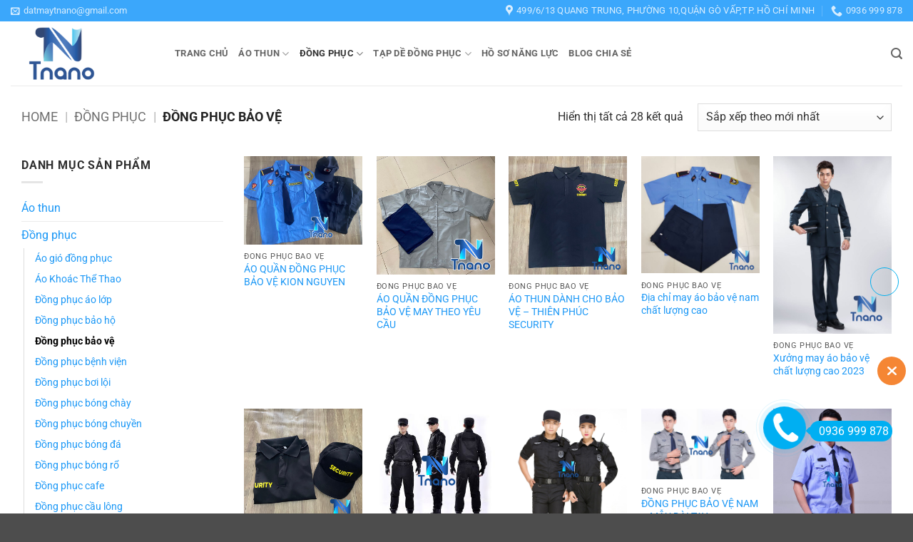

--- FILE ---
content_type: text/html; charset=UTF-8
request_url: https://datmay.net/dong-phuc-bao-ve/
body_size: 45234
content:
<!DOCTYPE html>
<html lang="vi" prefix="og: https://ogp.me/ns#" class="loading-site no-js">
<head><meta charset="UTF-8" /><script>if(navigator.userAgent.match(/MSIE|Internet Explorer/i)||navigator.userAgent.match(/Trident\/7\..*?rv:11/i)){var href=document.location.href;if(!href.match(/[?&]nowprocket/)){if(href.indexOf("?")==-1){if(href.indexOf("#")==-1){document.location.href=href+"?nowprocket=1"}else{document.location.href=href.replace("#","?nowprocket=1#")}}else{if(href.indexOf("#")==-1){document.location.href=href+"&nowprocket=1"}else{document.location.href=href.replace("#","&nowprocket=1#")}}}}</script><script>(()=>{class RocketLazyLoadScripts{constructor(){this.v="2.0.4",this.userEvents=["keydown","keyup","mousedown","mouseup","mousemove","mouseover","mouseout","touchmove","touchstart","touchend","touchcancel","wheel","click","dblclick","input"],this.attributeEvents=["onblur","onclick","oncontextmenu","ondblclick","onfocus","onmousedown","onmouseenter","onmouseleave","onmousemove","onmouseout","onmouseover","onmouseup","onmousewheel","onscroll","onsubmit"]}async t(){this.i(),this.o(),/iP(ad|hone)/.test(navigator.userAgent)&&this.h(),this.u(),this.l(this),this.m(),this.k(this),this.p(this),this._(),await Promise.all([this.R(),this.L()]),this.lastBreath=Date.now(),this.S(this),this.P(),this.D(),this.O(),this.M(),await this.C(this.delayedScripts.normal),await this.C(this.delayedScripts.defer),await this.C(this.delayedScripts.async),await this.T(),await this.F(),await this.j(),await this.A(),window.dispatchEvent(new Event("rocket-allScriptsLoaded")),this.everythingLoaded=!0,this.lastTouchEnd&&await new Promise(t=>setTimeout(t,500-Date.now()+this.lastTouchEnd)),this.I(),this.H(),this.U(),this.W()}i(){this.CSPIssue=sessionStorage.getItem("rocketCSPIssue"),document.addEventListener("securitypolicyviolation",t=>{this.CSPIssue||"script-src-elem"!==t.violatedDirective||"data"!==t.blockedURI||(this.CSPIssue=!0,sessionStorage.setItem("rocketCSPIssue",!0))},{isRocket:!0})}o(){window.addEventListener("pageshow",t=>{this.persisted=t.persisted,this.realWindowLoadedFired=!0},{isRocket:!0}),window.addEventListener("pagehide",()=>{this.onFirstUserAction=null},{isRocket:!0})}h(){let t;function e(e){t=e}window.addEventListener("touchstart",e,{isRocket:!0}),window.addEventListener("touchend",function i(o){o.changedTouches[0]&&t.changedTouches[0]&&Math.abs(o.changedTouches[0].pageX-t.changedTouches[0].pageX)<10&&Math.abs(o.changedTouches[0].pageY-t.changedTouches[0].pageY)<10&&o.timeStamp-t.timeStamp<200&&(window.removeEventListener("touchstart",e,{isRocket:!0}),window.removeEventListener("touchend",i,{isRocket:!0}),"INPUT"===o.target.tagName&&"text"===o.target.type||(o.target.dispatchEvent(new TouchEvent("touchend",{target:o.target,bubbles:!0})),o.target.dispatchEvent(new MouseEvent("mouseover",{target:o.target,bubbles:!0})),o.target.dispatchEvent(new PointerEvent("click",{target:o.target,bubbles:!0,cancelable:!0,detail:1,clientX:o.changedTouches[0].clientX,clientY:o.changedTouches[0].clientY})),event.preventDefault()))},{isRocket:!0})}q(t){this.userActionTriggered||("mousemove"!==t.type||this.firstMousemoveIgnored?"keyup"===t.type||"mouseover"===t.type||"mouseout"===t.type||(this.userActionTriggered=!0,this.onFirstUserAction&&this.onFirstUserAction()):this.firstMousemoveIgnored=!0),"click"===t.type&&t.preventDefault(),t.stopPropagation(),t.stopImmediatePropagation(),"touchstart"===this.lastEvent&&"touchend"===t.type&&(this.lastTouchEnd=Date.now()),"click"===t.type&&(this.lastTouchEnd=0),this.lastEvent=t.type,t.composedPath&&t.composedPath()[0].getRootNode()instanceof ShadowRoot&&(t.rocketTarget=t.composedPath()[0]),this.savedUserEvents.push(t)}u(){this.savedUserEvents=[],this.userEventHandler=this.q.bind(this),this.userEvents.forEach(t=>window.addEventListener(t,this.userEventHandler,{passive:!1,isRocket:!0})),document.addEventListener("visibilitychange",this.userEventHandler,{isRocket:!0})}U(){this.userEvents.forEach(t=>window.removeEventListener(t,this.userEventHandler,{passive:!1,isRocket:!0})),document.removeEventListener("visibilitychange",this.userEventHandler,{isRocket:!0}),this.savedUserEvents.forEach(t=>{(t.rocketTarget||t.target).dispatchEvent(new window[t.constructor.name](t.type,t))})}m(){const t="return false",e=Array.from(this.attributeEvents,t=>"data-rocket-"+t),i="["+this.attributeEvents.join("],[")+"]",o="[data-rocket-"+this.attributeEvents.join("],[data-rocket-")+"]",s=(e,i,o)=>{o&&o!==t&&(e.setAttribute("data-rocket-"+i,o),e["rocket"+i]=new Function("event",o),e.setAttribute(i,t))};new MutationObserver(t=>{for(const n of t)"attributes"===n.type&&(n.attributeName.startsWith("data-rocket-")||this.everythingLoaded?n.attributeName.startsWith("data-rocket-")&&this.everythingLoaded&&this.N(n.target,n.attributeName.substring(12)):s(n.target,n.attributeName,n.target.getAttribute(n.attributeName))),"childList"===n.type&&n.addedNodes.forEach(t=>{if(t.nodeType===Node.ELEMENT_NODE)if(this.everythingLoaded)for(const i of[t,...t.querySelectorAll(o)])for(const t of i.getAttributeNames())e.includes(t)&&this.N(i,t.substring(12));else for(const e of[t,...t.querySelectorAll(i)])for(const t of e.getAttributeNames())this.attributeEvents.includes(t)&&s(e,t,e.getAttribute(t))})}).observe(document,{subtree:!0,childList:!0,attributeFilter:[...this.attributeEvents,...e]})}I(){this.attributeEvents.forEach(t=>{document.querySelectorAll("[data-rocket-"+t+"]").forEach(e=>{this.N(e,t)})})}N(t,e){const i=t.getAttribute("data-rocket-"+e);i&&(t.setAttribute(e,i),t.removeAttribute("data-rocket-"+e))}k(t){Object.defineProperty(HTMLElement.prototype,"onclick",{get(){return this.rocketonclick||null},set(e){this.rocketonclick=e,this.setAttribute(t.everythingLoaded?"onclick":"data-rocket-onclick","this.rocketonclick(event)")}})}S(t){function e(e,i){let o=e[i];e[i]=null,Object.defineProperty(e,i,{get:()=>o,set(s){t.everythingLoaded?o=s:e["rocket"+i]=o=s}})}e(document,"onreadystatechange"),e(window,"onload"),e(window,"onpageshow");try{Object.defineProperty(document,"readyState",{get:()=>t.rocketReadyState,set(e){t.rocketReadyState=e},configurable:!0}),document.readyState="loading"}catch(t){console.log("WPRocket DJE readyState conflict, bypassing")}}l(t){this.originalAddEventListener=EventTarget.prototype.addEventListener,this.originalRemoveEventListener=EventTarget.prototype.removeEventListener,this.savedEventListeners=[],EventTarget.prototype.addEventListener=function(e,i,o){o&&o.isRocket||!t.B(e,this)&&!t.userEvents.includes(e)||t.B(e,this)&&!t.userActionTriggered||e.startsWith("rocket-")||t.everythingLoaded?t.originalAddEventListener.call(this,e,i,o):(t.savedEventListeners.push({target:this,remove:!1,type:e,func:i,options:o}),"mouseenter"!==e&&"mouseleave"!==e||t.originalAddEventListener.call(this,e,t.savedUserEvents.push,o))},EventTarget.prototype.removeEventListener=function(e,i,o){o&&o.isRocket||!t.B(e,this)&&!t.userEvents.includes(e)||t.B(e,this)&&!t.userActionTriggered||e.startsWith("rocket-")||t.everythingLoaded?t.originalRemoveEventListener.call(this,e,i,o):t.savedEventListeners.push({target:this,remove:!0,type:e,func:i,options:o})}}J(t,e){this.savedEventListeners=this.savedEventListeners.filter(i=>{let o=i.type,s=i.target||window;return e!==o||t!==s||(this.B(o,s)&&(i.type="rocket-"+o),this.$(i),!1)})}H(){EventTarget.prototype.addEventListener=this.originalAddEventListener,EventTarget.prototype.removeEventListener=this.originalRemoveEventListener,this.savedEventListeners.forEach(t=>this.$(t))}$(t){t.remove?this.originalRemoveEventListener.call(t.target,t.type,t.func,t.options):this.originalAddEventListener.call(t.target,t.type,t.func,t.options)}p(t){let e;function i(e){return t.everythingLoaded?e:e.split(" ").map(t=>"load"===t||t.startsWith("load.")?"rocket-jquery-load":t).join(" ")}function o(o){function s(e){const s=o.fn[e];o.fn[e]=o.fn.init.prototype[e]=function(){return this[0]===window&&t.userActionTriggered&&("string"==typeof arguments[0]||arguments[0]instanceof String?arguments[0]=i(arguments[0]):"object"==typeof arguments[0]&&Object.keys(arguments[0]).forEach(t=>{const e=arguments[0][t];delete arguments[0][t],arguments[0][i(t)]=e})),s.apply(this,arguments),this}}if(o&&o.fn&&!t.allJQueries.includes(o)){const e={DOMContentLoaded:[],"rocket-DOMContentLoaded":[]};for(const t in e)document.addEventListener(t,()=>{e[t].forEach(t=>t())},{isRocket:!0});o.fn.ready=o.fn.init.prototype.ready=function(i){function s(){parseInt(o.fn.jquery)>2?setTimeout(()=>i.bind(document)(o)):i.bind(document)(o)}return"function"==typeof i&&(t.realDomReadyFired?!t.userActionTriggered||t.fauxDomReadyFired?s():e["rocket-DOMContentLoaded"].push(s):e.DOMContentLoaded.push(s)),o([])},s("on"),s("one"),s("off"),t.allJQueries.push(o)}e=o}t.allJQueries=[],o(window.jQuery),Object.defineProperty(window,"jQuery",{get:()=>e,set(t){o(t)}})}P(){const t=new Map;document.write=document.writeln=function(e){const i=document.currentScript,o=document.createRange(),s=i.parentElement;let n=t.get(i);void 0===n&&(n=i.nextSibling,t.set(i,n));const c=document.createDocumentFragment();o.setStart(c,0),c.appendChild(o.createContextualFragment(e)),s.insertBefore(c,n)}}async R(){return new Promise(t=>{this.userActionTriggered?t():this.onFirstUserAction=t})}async L(){return new Promise(t=>{document.addEventListener("DOMContentLoaded",()=>{this.realDomReadyFired=!0,t()},{isRocket:!0})})}async j(){return this.realWindowLoadedFired?Promise.resolve():new Promise(t=>{window.addEventListener("load",t,{isRocket:!0})})}M(){this.pendingScripts=[];this.scriptsMutationObserver=new MutationObserver(t=>{for(const e of t)e.addedNodes.forEach(t=>{"SCRIPT"!==t.tagName||t.noModule||t.isWPRocket||this.pendingScripts.push({script:t,promise:new Promise(e=>{const i=()=>{const i=this.pendingScripts.findIndex(e=>e.script===t);i>=0&&this.pendingScripts.splice(i,1),e()};t.addEventListener("load",i,{isRocket:!0}),t.addEventListener("error",i,{isRocket:!0}),setTimeout(i,1e3)})})})}),this.scriptsMutationObserver.observe(document,{childList:!0,subtree:!0})}async F(){await this.X(),this.pendingScripts.length?(await this.pendingScripts[0].promise,await this.F()):this.scriptsMutationObserver.disconnect()}D(){this.delayedScripts={normal:[],async:[],defer:[]},document.querySelectorAll("script[type$=rocketlazyloadscript]").forEach(t=>{t.hasAttribute("data-rocket-src")?t.hasAttribute("async")&&!1!==t.async?this.delayedScripts.async.push(t):t.hasAttribute("defer")&&!1!==t.defer||"module"===t.getAttribute("data-rocket-type")?this.delayedScripts.defer.push(t):this.delayedScripts.normal.push(t):this.delayedScripts.normal.push(t)})}async _(){await this.L();let t=[];document.querySelectorAll("script[type$=rocketlazyloadscript][data-rocket-src]").forEach(e=>{let i=e.getAttribute("data-rocket-src");if(i&&!i.startsWith("data:")){i.startsWith("//")&&(i=location.protocol+i);try{const o=new URL(i).origin;o!==location.origin&&t.push({src:o,crossOrigin:e.crossOrigin||"module"===e.getAttribute("data-rocket-type")})}catch(t){}}}),t=[...new Map(t.map(t=>[JSON.stringify(t),t])).values()],this.Y(t,"preconnect")}async G(t){if(await this.K(),!0!==t.noModule||!("noModule"in HTMLScriptElement.prototype))return new Promise(e=>{let i;function o(){(i||t).setAttribute("data-rocket-status","executed"),e()}try{if(navigator.userAgent.includes("Firefox/")||""===navigator.vendor||this.CSPIssue)i=document.createElement("script"),[...t.attributes].forEach(t=>{let e=t.nodeName;"type"!==e&&("data-rocket-type"===e&&(e="type"),"data-rocket-src"===e&&(e="src"),i.setAttribute(e,t.nodeValue))}),t.text&&(i.text=t.text),t.nonce&&(i.nonce=t.nonce),i.hasAttribute("src")?(i.addEventListener("load",o,{isRocket:!0}),i.addEventListener("error",()=>{i.setAttribute("data-rocket-status","failed-network"),e()},{isRocket:!0}),setTimeout(()=>{i.isConnected||e()},1)):(i.text=t.text,o()),i.isWPRocket=!0,t.parentNode.replaceChild(i,t);else{const i=t.getAttribute("data-rocket-type"),s=t.getAttribute("data-rocket-src");i?(t.type=i,t.removeAttribute("data-rocket-type")):t.removeAttribute("type"),t.addEventListener("load",o,{isRocket:!0}),t.addEventListener("error",i=>{this.CSPIssue&&i.target.src.startsWith("data:")?(console.log("WPRocket: CSP fallback activated"),t.removeAttribute("src"),this.G(t).then(e)):(t.setAttribute("data-rocket-status","failed-network"),e())},{isRocket:!0}),s?(t.fetchPriority="high",t.removeAttribute("data-rocket-src"),t.src=s):t.src="data:text/javascript;base64,"+window.btoa(unescape(encodeURIComponent(t.text)))}}catch(i){t.setAttribute("data-rocket-status","failed-transform"),e()}});t.setAttribute("data-rocket-status","skipped")}async C(t){const e=t.shift();return e?(e.isConnected&&await this.G(e),this.C(t)):Promise.resolve()}O(){this.Y([...this.delayedScripts.normal,...this.delayedScripts.defer,...this.delayedScripts.async],"preload")}Y(t,e){this.trash=this.trash||[];let i=!0;var o=document.createDocumentFragment();t.forEach(t=>{const s=t.getAttribute&&t.getAttribute("data-rocket-src")||t.src;if(s&&!s.startsWith("data:")){const n=document.createElement("link");n.href=s,n.rel=e,"preconnect"!==e&&(n.as="script",n.fetchPriority=i?"high":"low"),t.getAttribute&&"module"===t.getAttribute("data-rocket-type")&&(n.crossOrigin=!0),t.crossOrigin&&(n.crossOrigin=t.crossOrigin),t.integrity&&(n.integrity=t.integrity),t.nonce&&(n.nonce=t.nonce),o.appendChild(n),this.trash.push(n),i=!1}}),document.head.appendChild(o)}W(){this.trash.forEach(t=>t.remove())}async T(){try{document.readyState="interactive"}catch(t){}this.fauxDomReadyFired=!0;try{await this.K(),this.J(document,"readystatechange"),document.dispatchEvent(new Event("rocket-readystatechange")),await this.K(),document.rocketonreadystatechange&&document.rocketonreadystatechange(),await this.K(),this.J(document,"DOMContentLoaded"),document.dispatchEvent(new Event("rocket-DOMContentLoaded")),await this.K(),this.J(window,"DOMContentLoaded"),window.dispatchEvent(new Event("rocket-DOMContentLoaded"))}catch(t){console.error(t)}}async A(){try{document.readyState="complete"}catch(t){}try{await this.K(),this.J(document,"readystatechange"),document.dispatchEvent(new Event("rocket-readystatechange")),await this.K(),document.rocketonreadystatechange&&document.rocketonreadystatechange(),await this.K(),this.J(window,"load"),window.dispatchEvent(new Event("rocket-load")),await this.K(),window.rocketonload&&window.rocketonload(),await this.K(),this.allJQueries.forEach(t=>t(window).trigger("rocket-jquery-load")),await this.K(),this.J(window,"pageshow");const t=new Event("rocket-pageshow");t.persisted=this.persisted,window.dispatchEvent(t),await this.K(),window.rocketonpageshow&&window.rocketonpageshow({persisted:this.persisted})}catch(t){console.error(t)}}async K(){Date.now()-this.lastBreath>45&&(await this.X(),this.lastBreath=Date.now())}async X(){return document.hidden?new Promise(t=>setTimeout(t)):new Promise(t=>requestAnimationFrame(t))}B(t,e){return e===document&&"readystatechange"===t||(e===document&&"DOMContentLoaded"===t||(e===window&&"DOMContentLoaded"===t||(e===window&&"load"===t||e===window&&"pageshow"===t)))}static run(){(new RocketLazyLoadScripts).t()}}RocketLazyLoadScripts.run()})();</script>
	
	<link rel="profile" href="http://gmpg.org/xfn/11" />
	<link rel="pingback" href="https://datmay.net/xmlrpc.php" />

	<script type="rocketlazyloadscript">(function(html){html.className = html.className.replace(/\bno-js\b/,'js')})(document.documentElement);</script>
	<style>img:is([sizes="auto" i], [sizes^="auto," i]) { contain-intrinsic-size: 3000px 1500px }</style>
	<meta name="viewport" content="width=device-width, initial-scale=1" />
<!-- Tối ưu hóa công cụ tìm kiếm bởi Rank Math PRO - https://rankmath.com/ -->
<title>Đồng Phục Bảo Vệ – Chuyên Nghiệp, Tạo Dấu Ấn Sự An Toàn và Uy Tín</title>
<meta name="description" content="Đặt May TNANO - địa chỉ sản xuất đồng phục bảo vệ chuyên nghiệp, giá tốt, uy tín ✔️Cam kết chất lượng ✔️ Giao hàng tận nơi."/>
<meta name="robots" content="follow, index, max-snippet:-1, max-video-preview:-1, max-image-preview:large"/>
<link rel="canonical" href="https://datmay.net/dong-phuc-bao-ve/" />
<meta property="og:locale" content="vi_VN" />
<meta property="og:type" content="article" />
<meta property="og:title" content="Đồng Phục Bảo Vệ – Chuyên Nghiệp, Tạo Dấu Ấn Sự An Toàn và Uy Tín" />
<meta property="og:description" content="Đặt May TNANO - địa chỉ sản xuất đồng phục bảo vệ chuyên nghiệp, giá tốt, uy tín ✔️Cam kết chất lượng ✔️ Giao hàng tận nơi." />
<meta property="og:url" content="https://datmay.net/dong-phuc-bao-ve/" />
<meta property="og:site_name" content="Đặt May TNANO" />
<meta property="article:publisher" content="https://www.facebook.com/datmay.net" />
<meta property="fb:admins" content="https://www.facebook.com/syaoran.tien/" />
<meta property="og:image" content="https://datmay.net/wp-content/uploads/2022/05/dong-phuc-bao-ve-2.jpg" />
<meta property="og:image:secure_url" content="https://datmay.net/wp-content/uploads/2022/05/dong-phuc-bao-ve-2.jpg" />
<meta property="og:image:width" content="650" />
<meta property="og:image:height" content="809" />
<meta property="og:image:alt" content="May đồng phục bảo vệ chuyên nghiệp đẹp nhất Tp. HCM" />
<meta property="og:image:type" content="image/jpeg" />
<meta name="twitter:card" content="summary_large_image" />
<meta name="twitter:title" content="Đồng Phục Bảo Vệ – Chuyên Nghiệp, Tạo Dấu Ấn Sự An Toàn và Uy Tín" />
<meta name="twitter:description" content="Đặt May TNANO - địa chỉ sản xuất đồng phục bảo vệ chuyên nghiệp, giá tốt, uy tín ✔️Cam kết chất lượng ✔️ Giao hàng tận nơi." />
<meta name="twitter:site" content="@tmay94258368" />
<meta name="twitter:image" content="https://datmay.net/wp-content/uploads/2020/11/nen-trang-low.jpg" />
<meta name="twitter:label1" content="Sản phẩm" />
<meta name="twitter:data1" content="28" />
<script type="application/ld+json" class="rank-math-schema-pro">{"@context":"https://schema.org","@graph":[{"@type":"Organization","@id":"https://datmay.net/#organization","name":"Datmay.net","sameAs":["https://www.facebook.com/datmay.net","https://twitter.com/tmay94258368"]},{"@type":"WebSite","@id":"https://datmay.net/#website","url":"https://datmay.net","name":"Datmay.net","publisher":{"@id":"https://datmay.net/#organization"},"inLanguage":"vi"},{"@type":"BreadcrumbList","@id":"https://datmay.net/dong-phuc-bao-ve/#breadcrumb","itemListElement":[{"@type":"ListItem","position":"1","item":{"@id":"https://datmay.net","name":"Home"}},{"@type":"ListItem","position":"2","item":{"@id":"https://datmay.net/dong-phuc/","name":"\u0110\u1ed3ng ph\u1ee5c"}},{"@type":"ListItem","position":"3","item":{"@id":"https://datmay.net/dong-phuc-bao-ve/","name":"\u0110\u1ed3ng ph\u1ee5c b\u1ea3o v\u1ec7"}}]},{"@type":"CollectionPage","@id":"https://datmay.net/dong-phuc-bao-ve/#webpage","url":"https://datmay.net/dong-phuc-bao-ve/","name":"\u0110\u1ed3ng Ph\u1ee5c B\u1ea3o V\u1ec7 \u2013 Chuy\u00ean Nghi\u1ec7p, T\u1ea1o D\u1ea5u \u1ea4n S\u1ef1 An To\u00e0n v\u00e0 Uy T\u00edn","isPartOf":{"@id":"https://datmay.net/#website"},"inLanguage":"vi","breadcrumb":{"@id":"https://datmay.net/dong-phuc-bao-ve/#breadcrumb"}}]}</script>
<!-- /Plugin SEO WordPress Rank Math -->

<link rel='dns-prefetch' href='//www.googletagmanager.com' />

<link rel='prefetch' href='https://datmay.net/wp-content/themes/flatsome/assets/js/flatsome.js?ver=e2eddd6c228105dac048' />
<link rel='prefetch' href='https://datmay.net/wp-content/themes/flatsome/assets/js/chunk.slider.js?ver=3.20.3' />
<link rel='prefetch' href='https://datmay.net/wp-content/themes/flatsome/assets/js/chunk.popups.js?ver=3.20.3' />
<link rel='prefetch' href='https://datmay.net/wp-content/themes/flatsome/assets/js/chunk.tooltips.js?ver=3.20.3' />
<link rel='prefetch' href='https://datmay.net/wp-content/themes/flatsome/assets/js/woocommerce.js?ver=1c9be63d628ff7c3ff4c' />
<link data-minify="1" rel='stylesheet' id='Ws247_aio_ct_button_aio_ct_button.css-css' href='https://datmay.net/wp-content/cache/background-css/1/datmay.net/wp-content/cache/min/1/wp-content/plugins/all-in-one-contact-buttons-wpshare247/assets/aio_ct_button.css?ver=1767797450&wpr_t=1767832596' type='text/css' media='all' />
<link data-minify="1" rel='stylesheet' id='Ws247_aio_ct_button_fontawesome-6.6.0-css' href='https://datmay.net/wp-content/cache/min/1/wp-content/plugins/all-in-one-contact-buttons-wpshare247/assets/js/fontawesome-free-6.6.0/css/all.min.css?ver=1767797450' type='text/css' media='all' />
<link rel='stylesheet' id='toc-screen-css' href='https://datmay.net/wp-content/plugins/table-of-contents-plus/screen.min.css' type='text/css' media='all' />
<style id='woocommerce-inline-inline-css' type='text/css'>
.woocommerce form .form-row .required { visibility: visible; }
</style>
<link data-minify="1" rel='stylesheet' id='flatsome-swatches-frontend-css' href='https://datmay.net/wp-content/cache/min/1/wp-content/themes/flatsome/assets/css/extensions/flatsome-swatches-frontend.css?ver=1767797450' type='text/css' media='all' />
<link data-minify="1" rel='stylesheet' id='flatsome-main-css' href='https://datmay.net/wp-content/cache/background-css/1/datmay.net/wp-content/cache/min/1/wp-content/themes/flatsome/assets/css/flatsome.css?ver=1767797450&wpr_t=1767832596' type='text/css' media='all' />
<style id='flatsome-main-inline-css' type='text/css'>
@font-face {
				font-family: "fl-icons";
				font-display: block;
				src: url(https://datmay.net/wp-content/themes/flatsome/assets/css/icons/fl-icons.eot?v=3.20.3);
				src:
					url(https://datmay.net/wp-content/themes/flatsome/assets/css/icons/fl-icons.eot#iefix?v=3.20.3) format("embedded-opentype"),
					url(https://datmay.net/wp-content/themes/flatsome/assets/css/icons/fl-icons.woff2?v=3.20.3) format("woff2"),
					url(https://datmay.net/wp-content/themes/flatsome/assets/css/icons/fl-icons.ttf?v=3.20.3) format("truetype"),
					url(https://datmay.net/wp-content/themes/flatsome/assets/css/icons/fl-icons.woff?v=3.20.3) format("woff"),
					url(https://datmay.net/wp-content/themes/flatsome/assets/css/icons/fl-icons.svg?v=3.20.3#fl-icons) format("svg");
			}
</style>
<link data-minify="1" rel='stylesheet' id='flatsome-shop-css' href='https://datmay.net/wp-content/cache/min/1/wp-content/themes/flatsome/assets/css/flatsome-shop.css?ver=1767797450' type='text/css' media='all' />
<link rel='stylesheet' id='flatsome-style-css' href='https://datmay.net/wp-content/themes/flatsome-child/style.css' type='text/css' media='all' />
<style id='rocket-lazyload-inline-css' type='text/css'>
.rll-youtube-player{position:relative;padding-bottom:56.23%;height:0;overflow:hidden;max-width:100%;}.rll-youtube-player:focus-within{outline: 2px solid currentColor;outline-offset: 5px;}.rll-youtube-player iframe{position:absolute;top:0;left:0;width:100%;height:100%;z-index:100;background:0 0}.rll-youtube-player img{bottom:0;display:block;left:0;margin:auto;max-width:100%;width:100%;position:absolute;right:0;top:0;border:none;height:auto;-webkit-transition:.4s all;-moz-transition:.4s all;transition:.4s all}.rll-youtube-player img:hover{-webkit-filter:brightness(75%)}.rll-youtube-player .play{height:100%;width:100%;left:0;top:0;position:absolute;background:var(--wpr-bg-0f5e9bb7-773f-466a-b8e3-40de5c96f7dd) no-repeat center;background-color: transparent !important;cursor:pointer;border:none;}
</style>
<script type="rocketlazyloadscript" data-rocket-type="text/javascript" data-rocket-src="https://datmay.net/wp-includes/js/jquery/jquery.min.js" id="jquery-core-js" data-rocket-defer defer></script>
<script type="rocketlazyloadscript" data-rocket-type="text/javascript" data-rocket-src="https://datmay.net/wp-content/plugins/woocommerce/assets/js/jquery-blockui/jquery.blockUI.min.js" id="wc-jquery-blockui-js" data-wp-strategy="defer" data-rocket-defer defer></script>
<script type="text/javascript" id="wc-add-to-cart-js-extra">
/* <![CDATA[ */
var wc_add_to_cart_params = {"ajax_url":"\/wp-admin\/admin-ajax.php","wc_ajax_url":"\/?wc-ajax=%%endpoint%%","i18n_view_cart":"Xem gi\u1ecf h\u00e0ng","cart_url":"https:\/\/datmay.net\/cart\/","is_cart":"","cart_redirect_after_add":"no"};
/* ]]> */
</script>
<script type="rocketlazyloadscript" data-rocket-type="text/javascript" data-rocket-src="https://datmay.net/wp-content/plugins/woocommerce/assets/js/frontend/add-to-cart.min.js" id="wc-add-to-cart-js" defer="defer" data-wp-strategy="defer"></script>
<script type="rocketlazyloadscript" data-rocket-type="text/javascript" data-rocket-src="https://datmay.net/wp-content/plugins/woocommerce/assets/js/js-cookie/js.cookie.min.js" id="wc-js-cookie-js" data-wp-strategy="defer" data-rocket-defer defer></script>
<link rel="https://api.w.org/" href="https://datmay.net/wp-json/" /><link rel="alternate" title="JSON" type="application/json" href="https://datmay.net/wp-json/wp/v2/product_cat/353" /><meta name="generator" content="Site Kit by Google 1.168.0" /><meta name="google-site-verification" content="gnElp_Aft0gtchQvchroq4AsOpEiF7d7hi5-ALEpgt0" />

<!-- Google tag (gtag.js) -->
<script type="rocketlazyloadscript" async data-rocket-src="https://www.googletagmanager.com/gtag/js?id=G-TBL28F9K15"></script>
<script type="rocketlazyloadscript">
  window.dataLayer = window.dataLayer || [];
  function gtag(){dataLayer.push(arguments);}
  gtag('js', new Date());

  gtag('config', 'G-TBL28F9K15');
</script>






<script type="application/ld+json">
{
  "@context": "https://schema.org",
  "@graph": [
    {
      "@type": ["LocalBusiness", "ClothingStore"],
      "@id": "https://datmay.net/#localbusiness",
      "name": "Đặt May TNANO",
      "alternateName": "TNANO Uniform",
      "description": "Chuyên may đồng phục áo thun cao cấp, thiết kế theo yêu cầu với hơn 8 năm kinh nghiệm. Phục vụ doanh nghiệp, trường học, nhà hàng trên toàn quốc.",
      "url": "https://datmay.net/",
      "logo": {
        "@type": "ImageObject",
        "@id": "https://datmay.net/#logo",
        "url": "https://datmay.net/wp-content/uploads/2024/03/logo-chuan-tnano-992x800.png",
        "contentUrl": "https://datmay.net/wp-content/uploads/2024/03/logo-chuan-tnano-992x800.png",
        "width": 992,
        "height": 800,
        "caption": "Logo Đặt May TNANO"
      },
      "address": {
        "@type": "PostalAddress",
        "streetAddress": "499/6/13 Quang Trung, Phường 10",
        "addressLocality": "Quận Gò Vấp",
        "addressRegion": "TP. Hồ Chí Minh",
        "postalCode": "700000",
        "addressCountry": "VN"
      },
      "geo": {
        "@type": "GeoCoordinates",
        "latitude": 10.8231,
        "longitude": 106.6297
      },
      "contactPoint": {
        "@type": "ContactPoint",
        "telephone": "+84936999878",
        "contactType": "customer service",
        "availableLanguage": ["Vietnamese"],
        "areaServed": "VN"
      },
      "openingHoursSpecification": {
        "@type": "OpeningHoursSpecification",
        "dayOfWeek": [
          "Monday", "Tuesday", "Wednesday", "Thursday", "Friday", "Saturday", "Sunday"
        ],
        "opens": "08:00",
        "closes": "18:00"
      },
      "priceRange": "$$",
      "currenciesAccepted": "VND",
      "paymentAccepted": ["Cash", "Credit Card", "Bank Transfer"],
      "areaServed": {
        "@type": "Country",
        "name": "Vietnam"
      },
      "aggregateRating": {
        "@type": "AggregateRating",
        "ratingValue": "4.8",
        "reviewCount": "150",
        "bestRating": "5",
        "worstRating": "1"
      },
      "sameAs": [
        "https://www.facebook.com/datmaytnano",
        "https://twitter.com/tmay94258368"
      ]
    },
    {
      "@type": "Product",
      "@id": "https://datmay.net/ao-thun-dong-phuc-cotton/#product",
      "name": "Áo thun đồng phục cotton",
      "description": "Áo thun đồng phục chất liệu cotton 100% cao cấp, thấm hút mồ hôi tốt, thoáng mát. Phù hợp cho đồng phục công ty, trường học, nhà hàng. Có thể in logo, thêu logo theo yêu cầu.",
      "image": [
        {
          "@type": "ImageObject",
          "url": "https://datmay.net/wp-content/uploads/2024/01/ao-thun-cotton-dong-phuc-tnano.jpg",
          "width": 800,
          "height": 600,
          "caption": "Áo thun đồng phục cotton TNANO"
        },
        {
          "@type": "ImageObject",
          "url": "https://datmay.net/wp-content/uploads/2024/01/mau-ao-thun-cotton-trang.jpg",
          "width": 800,
          "height": 600,
          "caption": "Áo thun cotton màu trắng"
        },
        {
          "@type": "ImageObject",
          "url": "https://datmay.net/wp-content/uploads/2024/01/ao-thun-cotton-xanh-navy.jpg",
          "width": 800,
          "height": 600,
          "caption": "Áo thun cotton xanh navy"
        },
        {
          "@type": "ImageObject",
          "url": "https://datmay.net/wp-content/uploads/2024/01/logo-in-ao-thun-cotton.jpg",
          "width": 800,
          "height": 600,
          "caption": "Logo in trên áo thun cotton"
        }
      ],
      "brand": {
        "@type": "Brand",
        "name": "TNANO",
        "logo": "https://datmay.net/wp-content/uploads/2024/03/logo-chuan-tnano-992x800.png"
      },
      "manufacturer": {
        "@type": "Organization",
        "@id": "https://datmay.net/#organization"
      },
      "category": "Áo thun đồng phục",
      "material": "Cotton 100%",
      "color": ["Trắng", "Đen", "Xanh navy", "Xanh dương", "Đỏ", "Vàng", "Xám"],
      "size": ["S", "M", "L", "XL", "XXL", "XXXL"],
      "sku": "TNANO-COTTON-001",
      "gtin": "1234567890123",
      "mpn": "COTTON-UNIFORM-2024",
      "offers": {
        "@type": "Offer",
        "@id": "https://datmay.net/ao-thun-dong-phuc-cotton/#offer",
        "priceCurrency": "VND",
        "price": "85000",
        "lowPrice": "75000",
        "highPrice": "95000",
        "availability": "https://schema.org/InStock",
        "validFrom": "2024-01-01",
        "validThrough": "2025-12-31",
        "seller": {
          "@type": "Organization",
          "@id": "https://datmay.net/#organization"
        },
        "itemCondition": "https://schema.org/NewCondition",
        "warranty": {
          "@type": "WarrantyPromise",
          "durationOfWarranty": "P6M",
          "warrantyScope": "Lỗi may, phai màu, co rút"
        },
        "deliveryLeadTime": {
          "@type": "QuantitativeValue",
          "value": "7-10",
          "unitCode": "DAY"
        }
      },
      "aggregateRating": {
        "@type": "AggregateRating",
        "ratingValue": "4.8",
        "reviewCount": "127",
        "bestRating": "5",
        "worstRating": "1"
      },
      "review": [
        {
          "@type": "Review",
          "reviewRating": {
            "@type": "Rating",
            "ratingValue": "5",
            "bestRating": "5"
          },
          "author": {
            "@type": "Person",
            "name": "Nguyễn Văn A"
          },
          "reviewBody": "Áo thun cotton chất lượng tuyệt vời, mặc rất thoáng mát và thấm hút mồ hôi tốt. Logo in sắc nét, không phai màu sau nhiều lần giặt. Đội ngũ nhân viên mặc rất đẹp và chuyên nghiệp.",
          "datePublished": "2024-12-15"
        },
        {
          "@type": "Review",
          "reviewRating": {
            "@type": "Rating",
            "ratingValue": "5",
            "bestRating": "5"
          },
          "author": {
            "@type": "Person",
            "name": "Trần Thị B"
          },
          "reviewBody": "Đặt 50 áo cho công ty, chất lượng đồng đều, size chuẩn. Giao hàng đúng hạn, đóng gói cẩn thận. Giá cả hợp lý so với chất lượng. Sẽ đặt thêm cho đợt sau.",
          "datePublished": "2024-12-10"
        }
      ]
    },
    {
      "@type": "Product",
      "@id": "https://datmay.net/ao-thun-dong-phuc-polyester/#product",
      "name": "Áo thun đồng phục polyester",
      "description": "Áo thun đồng phục chất liệu polyester cao cấp, khô nhanh, không nhăn, bền màu. Phù hợp cho môi trường làm việc năng động, thể thao. Có thể in logo, thêu logo theo yêu cầu.",
      "image": [
        {
          "@type": "ImageObject",
          "url": "https://datmay.net/wp-content/uploads/2024/01/ao-thun-polyester-dong-phuc-tnano.jpg",
          "width": 800,
          "height": 600,
          "caption": "Áo thun đồng phục polyester TNANO"
        },
        {
          "@type": "ImageObject",
          "url": "https://datmay.net/wp-content/uploads/2024/01/mau-ao-thun-polyester-den.jpg",
          "width": 800,
          "height": 600,
          "caption": "Áo thun polyester màu đen"
        },
        {
          "@type": "ImageObject",
          "url": "https://datmay.net/wp-content/uploads/2024/01/ao-thun-polyester-xanh-duong.jpg",
          "width": 800,
          "height": 600,
          "caption": "Áo thun polyester xanh dương"
        },
        {
          "@type": "ImageObject",
          "url": "https://datmay.net/wp-content/uploads/2024/01/logo-theu-ao-thun-polyester.jpg",
          "width": 800,
          "height": 600,
          "caption": "Logo thêu trên áo thun polyester"
        }
      ],
      "brand": {
        "@type": "Brand",
        "name": "TNANO",
        "logo": "https://datmay.net/wp-content/uploads/2024/03/logo-chuan-tnano-992x800.png"
      },
      "manufacturer": {
        "@type": "Organization",
        "@id": "https://datmay.net/#organization"
      },
      "category": "Áo thun đồng phục",
      "material": "Polyester 100%",
      "color": ["Trắng", "Đen", "Xanh navy", "Xanh dương", "Đỏ", "Vàng", "Xám"],
      "size": ["S", "M", "L", "XL", "XXL", "XXXL"],
      "sku": "TNANO-POLYESTER-001",
      "gtin": "1234567890124",
      "mpn": "POLYESTER-UNIFORM-2024",
      "offers": {
        "@type": "Offer",
        "@id": "https://datmay.net/ao-thun-dong-phuc-polyester/#offer",
        "priceCurrency": "VND",
        "price": "95000",
        "lowPrice": "85000",
        "highPrice": "105000",
        "availability": "https://schema.org/InStock",
        "validFrom": "2024-01-01",
        "validThrough": "2025-12-31",
        "seller": {
          "@type": "Organization",
          "@id": "https://datmay.net/#organization"
        },
        "itemCondition": "https://schema.org/NewCondition",
        "warranty": {
          "@type": "WarrantyPromise",
          "durationOfWarranty": "P6M",
          "warrantyScope": "Lỗi may, phai màu, co rút"
        },
        "deliveryLeadTime": {
          "@type": "QuantitativeValue",
          "value": "7-10",
          "unitCode": "DAY"
        }
      },
      "aggregateRating": {
        "@type": "AggregateRating",
        "ratingValue": "4.7",
        "reviewCount": "98",
        "bestRating": "5",
        "worstRating": "1"
      },
      "review": [
        {
          "@type": "Review",
          "reviewRating": {
            "@type": "Rating",
            "ratingValue": "5",
            "bestRating": "5"
          },
          "author": {
            "@type": "Person",
            "name": "Phạm Văn D"
          },
          "reviewBody": "Áo polyester rất phù hợp cho nhân viên bán hàng, khô nhanh, không nhăn. Mặc cả ngày vẫn giữ form dáng đẹp. Logo thêu rất tinh tế và bền.",
          "datePublished": "2024-12-12"
        },
        {
          "@type": "Review",
          "reviewRating": {
            "@type": "Rating",
            "ratingValue": "4",
            "bestRating": "5"
          },
          "author": {
            "@type": "Person",
            "name": "Hoàng Thị E"
          },
          "reviewBody": "Chất liệu polyester bền đẹp, màu sắc tươi sáng. Tuy nhiên hơi kém thấm hút so với cotton. Phù hợp cho môi trường có điều hòa.",
          "datePublished": "2024-12-08"
        }
      ]
    },
    {
      "@type": "Organization",
      "@id": "https://datmay.net/#organization",
      "name": "Công Ty TNHH Đầu Tư Và May Mặc TNano",
      "legalName": "Công Ty TNHH Đầu Tư Và May Mặc TNano",
      "url": "https://datmay.net/",
      "logo": {
        "@id": "https://datmay.net/#logo"
      },
      "address": {
        "@type": "PostalAddress",
        "streetAddress": "499/6/13 Quang Trung, Phường 10",
        "addressLocality": "Quận Gò Vấp",
        "addressRegion": "TP. Hồ Chí Minh",
        "addressCountry": "VN"
      },
      "founder": {
        "@type": "Person",
        "name": "Bùi Thế Tiến",
        "jobTitle": "Founder & CEO"
      }
    }
  ]
}
</script>



	<noscript><style>.woocommerce-product-gallery{ opacity: 1 !important; }</style></noscript>
	<link rel="icon" href="https://datmay.net/wp-content/uploads/2022/05/logo-tnano-N.png" sizes="32x32" />
<link rel="icon" href="https://datmay.net/wp-content/uploads/2022/05/logo-tnano-N.png" sizes="192x192" />
<link rel="apple-touch-icon" href="https://datmay.net/wp-content/uploads/2022/05/logo-tnano-N.png" />
<meta name="msapplication-TileImage" content="https://datmay.net/wp-content/uploads/2022/05/logo-tnano-N.png" />
<style id="custom-css" type="text/css">:root {--primary-color: #3ba7fb;--fs-color-primary: #3ba7fb;--fs-color-secondary: #C05530;--fs-color-success: #627D47;--fs-color-alert: #3ba7fb;--fs-color-base: #2d2d2d;--fs-experimental-link-color: #1c98f6;--fs-experimental-link-color-hover: #111;}.tooltipster-base {--tooltip-color: #fff;--tooltip-bg-color: #000;}.off-canvas-right .mfp-content, .off-canvas-left .mfp-content {--drawer-width: 300px;}.off-canvas .mfp-content.off-canvas-cart {--drawer-width: 360px;}.container-width, .full-width .ubermenu-nav, .container, .row{max-width: 1250px}.row.row-collapse{max-width: 1220px}.row.row-small{max-width: 1242.5px}.row.row-large{max-width: 1280px}.header-main{height: 90px}#logo img{max-height: 90px}#logo{width:200px;}#logo img{padding:5px 0;}.stuck #logo img{padding:6px 0;}.header-bottom{min-height: 55px}.header-top{min-height: 30px}.transparent .header-main{height: 90px}.transparent #logo img{max-height: 90px}.has-transparent + .page-title:first-of-type,.has-transparent + #main > .page-title,.has-transparent + #main > div > .page-title,.has-transparent + #main .page-header-wrapper:first-of-type .page-title{padding-top: 120px;}.header.show-on-scroll,.stuck .header-main{height:78px!important}.stuck #logo img{max-height: 78px!important}.search-form{ width: 29%;}.header-bg-color {background-color: rgba(255,255,255,0.9)}.header-bottom {background-color: rgba(0,201,219,0.41)}.header-main .nav > li > a{line-height: 16px }.stuck .header-main .nav > li > a{line-height: 3px }.header-bottom-nav > li > a{line-height: 16px }@media (max-width: 549px) {.header-main{height: 70px}#logo img{max-height: 70px}}.nav-dropdown{font-size:110%}h1,h2,h3,h4,h5,h6,.heading-font{color: #055c9d;}body{font-size: 100%;}@media screen and (max-width: 549px){body{font-size: 100%;}}body{font-family: Roboto, sans-serif;}body {font-weight: 400;font-style: normal;}.nav > li > a {font-family: Roboto, sans-serif;}.mobile-sidebar-levels-2 .nav > li > ul > li > a {font-family: Roboto, sans-serif;}.nav > li > a,.mobile-sidebar-levels-2 .nav > li > ul > li > a {font-weight: 700;font-style: normal;}h1,h2,h3,h4,h5,h6,.heading-font, .off-canvas-center .nav-sidebar.nav-vertical > li > a{font-family: Roboto, sans-serif;}h1,h2,h3,h4,h5,h6,.heading-font,.banner h1,.banner h2 {font-weight: 700;font-style: normal;}.alt-font{font-family: Roboto, sans-serif;}.alt-font {font-weight: 700!important;font-style: normal!important;}.shop-page-title.featured-title .title-bg{background-image: var(--wpr-bg-5768ba24-9b5a-485a-a5eb-7c78d11e2750)!important;}@media screen and (min-width: 550px){.products .box-vertical .box-image{min-width: 247px!important;width: 247px!important;}}.nav-vertical-fly-out > li + li {border-top-width: 1px; border-top-style: solid;}/* Custom CSS */@media screen and (max-width: 767px).ptmh1-wrap-css {padding: 2px;}.ptmh1-wrap-css {background-image: var(--wpr-bg-2aa35a6d-8053-48da-8181-5779befad2a4)!important;}.ptmh1-wrap-css {margin-left: -20px;}#js-countdown {text-align: center;}.countdown {display: flex;flex-wrap: wrap;justify-content: space-between;width: 100%;max-width: 20rem;margin: 0 auto;}.ptmh1-wrap-css > div {background: #fff0 !important;}.countdown__timer {padding-top: 0.25em;font-weight: bold;font-size: 2em;color: #fff;}.countdown__item--large {flex: auto;width: 100%;font-size: 2.75em;}.countdown__item {display: flex;flex-direction: column;flex: 0 1 auto;min-width: 31%;margin-bottom: 2rem;color:#fff;}.fa, .fas {font-weight: 900;}.fa, .far, .fas {font-family: "Font Awesome 5 Free";}.fa, .fab, .fad, .fal, .far, .fas {-moz-osx-font-smoothing: grayscale;-webkit-font-smoothing: antialiased;display: inline-block;font-style: normal;font-variant: normal;text-rendering: auto;line-height: 1;}.label-new.menu-item > a:after{content:"Mới";}.label-hot.menu-item > a:after{content:"Nổi bật";}.label-sale.menu-item > a:after{content:"Giảm giá";}.label-popular.menu-item > a:after{content:"Phổ biến";}</style><style id="flatsome-swatches-css">.variations_form .ux-swatch.selected {box-shadow: 0 0 0 2px var(--fs-color-secondary);}.ux-swatches-in-loop .ux-swatch.selected {box-shadow: 0 0 0 2px var(--fs-color-secondary);}</style><style id="flatsome-variation-images-css">.ux-additional-variation-images-thumbs-placeholder {max-height: 0;opacity: 0;visibility: hidden;transition: visibility .1s, opacity .1s, max-height .2s ease-out;}.ux-additional-variation-images-thumbs-placeholder--visible {max-height: 1000px;opacity: 1;visibility: visible;transition: visibility .2s, opacity .2s, max-height .1s ease-in;}</style><style id="kirki-inline-styles">/* cyrillic-ext */
@font-face {
  font-family: 'Roboto';
  font-style: normal;
  font-weight: 400;
  font-stretch: 100%;
  font-display: swap;
  src: url(https://datmay.net/wp-content/fonts/roboto/KFO7CnqEu92Fr1ME7kSn66aGLdTylUAMa3GUBGEe.woff2) format('woff2');
  unicode-range: U+0460-052F, U+1C80-1C8A, U+20B4, U+2DE0-2DFF, U+A640-A69F, U+FE2E-FE2F;
}
/* cyrillic */
@font-face {
  font-family: 'Roboto';
  font-style: normal;
  font-weight: 400;
  font-stretch: 100%;
  font-display: swap;
  src: url(https://datmay.net/wp-content/fonts/roboto/KFO7CnqEu92Fr1ME7kSn66aGLdTylUAMa3iUBGEe.woff2) format('woff2');
  unicode-range: U+0301, U+0400-045F, U+0490-0491, U+04B0-04B1, U+2116;
}
/* greek-ext */
@font-face {
  font-family: 'Roboto';
  font-style: normal;
  font-weight: 400;
  font-stretch: 100%;
  font-display: swap;
  src: url(https://datmay.net/wp-content/fonts/roboto/KFO7CnqEu92Fr1ME7kSn66aGLdTylUAMa3CUBGEe.woff2) format('woff2');
  unicode-range: U+1F00-1FFF;
}
/* greek */
@font-face {
  font-family: 'Roboto';
  font-style: normal;
  font-weight: 400;
  font-stretch: 100%;
  font-display: swap;
  src: url(https://datmay.net/wp-content/fonts/roboto/KFO7CnqEu92Fr1ME7kSn66aGLdTylUAMa3-UBGEe.woff2) format('woff2');
  unicode-range: U+0370-0377, U+037A-037F, U+0384-038A, U+038C, U+038E-03A1, U+03A3-03FF;
}
/* math */
@font-face {
  font-family: 'Roboto';
  font-style: normal;
  font-weight: 400;
  font-stretch: 100%;
  font-display: swap;
  src: url(https://datmay.net/wp-content/fonts/roboto/KFO7CnqEu92Fr1ME7kSn66aGLdTylUAMawCUBGEe.woff2) format('woff2');
  unicode-range: U+0302-0303, U+0305, U+0307-0308, U+0310, U+0312, U+0315, U+031A, U+0326-0327, U+032C, U+032F-0330, U+0332-0333, U+0338, U+033A, U+0346, U+034D, U+0391-03A1, U+03A3-03A9, U+03B1-03C9, U+03D1, U+03D5-03D6, U+03F0-03F1, U+03F4-03F5, U+2016-2017, U+2034-2038, U+203C, U+2040, U+2043, U+2047, U+2050, U+2057, U+205F, U+2070-2071, U+2074-208E, U+2090-209C, U+20D0-20DC, U+20E1, U+20E5-20EF, U+2100-2112, U+2114-2115, U+2117-2121, U+2123-214F, U+2190, U+2192, U+2194-21AE, U+21B0-21E5, U+21F1-21F2, U+21F4-2211, U+2213-2214, U+2216-22FF, U+2308-230B, U+2310, U+2319, U+231C-2321, U+2336-237A, U+237C, U+2395, U+239B-23B7, U+23D0, U+23DC-23E1, U+2474-2475, U+25AF, U+25B3, U+25B7, U+25BD, U+25C1, U+25CA, U+25CC, U+25FB, U+266D-266F, U+27C0-27FF, U+2900-2AFF, U+2B0E-2B11, U+2B30-2B4C, U+2BFE, U+3030, U+FF5B, U+FF5D, U+1D400-1D7FF, U+1EE00-1EEFF;
}
/* symbols */
@font-face {
  font-family: 'Roboto';
  font-style: normal;
  font-weight: 400;
  font-stretch: 100%;
  font-display: swap;
  src: url(https://datmay.net/wp-content/fonts/roboto/KFO7CnqEu92Fr1ME7kSn66aGLdTylUAMaxKUBGEe.woff2) format('woff2');
  unicode-range: U+0001-000C, U+000E-001F, U+007F-009F, U+20DD-20E0, U+20E2-20E4, U+2150-218F, U+2190, U+2192, U+2194-2199, U+21AF, U+21E6-21F0, U+21F3, U+2218-2219, U+2299, U+22C4-22C6, U+2300-243F, U+2440-244A, U+2460-24FF, U+25A0-27BF, U+2800-28FF, U+2921-2922, U+2981, U+29BF, U+29EB, U+2B00-2BFF, U+4DC0-4DFF, U+FFF9-FFFB, U+10140-1018E, U+10190-1019C, U+101A0, U+101D0-101FD, U+102E0-102FB, U+10E60-10E7E, U+1D2C0-1D2D3, U+1D2E0-1D37F, U+1F000-1F0FF, U+1F100-1F1AD, U+1F1E6-1F1FF, U+1F30D-1F30F, U+1F315, U+1F31C, U+1F31E, U+1F320-1F32C, U+1F336, U+1F378, U+1F37D, U+1F382, U+1F393-1F39F, U+1F3A7-1F3A8, U+1F3AC-1F3AF, U+1F3C2, U+1F3C4-1F3C6, U+1F3CA-1F3CE, U+1F3D4-1F3E0, U+1F3ED, U+1F3F1-1F3F3, U+1F3F5-1F3F7, U+1F408, U+1F415, U+1F41F, U+1F426, U+1F43F, U+1F441-1F442, U+1F444, U+1F446-1F449, U+1F44C-1F44E, U+1F453, U+1F46A, U+1F47D, U+1F4A3, U+1F4B0, U+1F4B3, U+1F4B9, U+1F4BB, U+1F4BF, U+1F4C8-1F4CB, U+1F4D6, U+1F4DA, U+1F4DF, U+1F4E3-1F4E6, U+1F4EA-1F4ED, U+1F4F7, U+1F4F9-1F4FB, U+1F4FD-1F4FE, U+1F503, U+1F507-1F50B, U+1F50D, U+1F512-1F513, U+1F53E-1F54A, U+1F54F-1F5FA, U+1F610, U+1F650-1F67F, U+1F687, U+1F68D, U+1F691, U+1F694, U+1F698, U+1F6AD, U+1F6B2, U+1F6B9-1F6BA, U+1F6BC, U+1F6C6-1F6CF, U+1F6D3-1F6D7, U+1F6E0-1F6EA, U+1F6F0-1F6F3, U+1F6F7-1F6FC, U+1F700-1F7FF, U+1F800-1F80B, U+1F810-1F847, U+1F850-1F859, U+1F860-1F887, U+1F890-1F8AD, U+1F8B0-1F8BB, U+1F8C0-1F8C1, U+1F900-1F90B, U+1F93B, U+1F946, U+1F984, U+1F996, U+1F9E9, U+1FA00-1FA6F, U+1FA70-1FA7C, U+1FA80-1FA89, U+1FA8F-1FAC6, U+1FACE-1FADC, U+1FADF-1FAE9, U+1FAF0-1FAF8, U+1FB00-1FBFF;
}
/* vietnamese */
@font-face {
  font-family: 'Roboto';
  font-style: normal;
  font-weight: 400;
  font-stretch: 100%;
  font-display: swap;
  src: url(https://datmay.net/wp-content/fonts/roboto/KFO7CnqEu92Fr1ME7kSn66aGLdTylUAMa3OUBGEe.woff2) format('woff2');
  unicode-range: U+0102-0103, U+0110-0111, U+0128-0129, U+0168-0169, U+01A0-01A1, U+01AF-01B0, U+0300-0301, U+0303-0304, U+0308-0309, U+0323, U+0329, U+1EA0-1EF9, U+20AB;
}
/* latin-ext */
@font-face {
  font-family: 'Roboto';
  font-style: normal;
  font-weight: 400;
  font-stretch: 100%;
  font-display: swap;
  src: url(https://datmay.net/wp-content/fonts/roboto/KFO7CnqEu92Fr1ME7kSn66aGLdTylUAMa3KUBGEe.woff2) format('woff2');
  unicode-range: U+0100-02BA, U+02BD-02C5, U+02C7-02CC, U+02CE-02D7, U+02DD-02FF, U+0304, U+0308, U+0329, U+1D00-1DBF, U+1E00-1E9F, U+1EF2-1EFF, U+2020, U+20A0-20AB, U+20AD-20C0, U+2113, U+2C60-2C7F, U+A720-A7FF;
}
/* latin */
@font-face {
  font-family: 'Roboto';
  font-style: normal;
  font-weight: 400;
  font-stretch: 100%;
  font-display: swap;
  src: url(https://datmay.net/wp-content/fonts/roboto/KFO7CnqEu92Fr1ME7kSn66aGLdTylUAMa3yUBA.woff2) format('woff2');
  unicode-range: U+0000-00FF, U+0131, U+0152-0153, U+02BB-02BC, U+02C6, U+02DA, U+02DC, U+0304, U+0308, U+0329, U+2000-206F, U+20AC, U+2122, U+2191, U+2193, U+2212, U+2215, U+FEFF, U+FFFD;
}
/* cyrillic-ext */
@font-face {
  font-family: 'Roboto';
  font-style: normal;
  font-weight: 700;
  font-stretch: 100%;
  font-display: swap;
  src: url(https://datmay.net/wp-content/fonts/roboto/KFO7CnqEu92Fr1ME7kSn66aGLdTylUAMa3GUBGEe.woff2) format('woff2');
  unicode-range: U+0460-052F, U+1C80-1C8A, U+20B4, U+2DE0-2DFF, U+A640-A69F, U+FE2E-FE2F;
}
/* cyrillic */
@font-face {
  font-family: 'Roboto';
  font-style: normal;
  font-weight: 700;
  font-stretch: 100%;
  font-display: swap;
  src: url(https://datmay.net/wp-content/fonts/roboto/KFO7CnqEu92Fr1ME7kSn66aGLdTylUAMa3iUBGEe.woff2) format('woff2');
  unicode-range: U+0301, U+0400-045F, U+0490-0491, U+04B0-04B1, U+2116;
}
/* greek-ext */
@font-face {
  font-family: 'Roboto';
  font-style: normal;
  font-weight: 700;
  font-stretch: 100%;
  font-display: swap;
  src: url(https://datmay.net/wp-content/fonts/roboto/KFO7CnqEu92Fr1ME7kSn66aGLdTylUAMa3CUBGEe.woff2) format('woff2');
  unicode-range: U+1F00-1FFF;
}
/* greek */
@font-face {
  font-family: 'Roboto';
  font-style: normal;
  font-weight: 700;
  font-stretch: 100%;
  font-display: swap;
  src: url(https://datmay.net/wp-content/fonts/roboto/KFO7CnqEu92Fr1ME7kSn66aGLdTylUAMa3-UBGEe.woff2) format('woff2');
  unicode-range: U+0370-0377, U+037A-037F, U+0384-038A, U+038C, U+038E-03A1, U+03A3-03FF;
}
/* math */
@font-face {
  font-family: 'Roboto';
  font-style: normal;
  font-weight: 700;
  font-stretch: 100%;
  font-display: swap;
  src: url(https://datmay.net/wp-content/fonts/roboto/KFO7CnqEu92Fr1ME7kSn66aGLdTylUAMawCUBGEe.woff2) format('woff2');
  unicode-range: U+0302-0303, U+0305, U+0307-0308, U+0310, U+0312, U+0315, U+031A, U+0326-0327, U+032C, U+032F-0330, U+0332-0333, U+0338, U+033A, U+0346, U+034D, U+0391-03A1, U+03A3-03A9, U+03B1-03C9, U+03D1, U+03D5-03D6, U+03F0-03F1, U+03F4-03F5, U+2016-2017, U+2034-2038, U+203C, U+2040, U+2043, U+2047, U+2050, U+2057, U+205F, U+2070-2071, U+2074-208E, U+2090-209C, U+20D0-20DC, U+20E1, U+20E5-20EF, U+2100-2112, U+2114-2115, U+2117-2121, U+2123-214F, U+2190, U+2192, U+2194-21AE, U+21B0-21E5, U+21F1-21F2, U+21F4-2211, U+2213-2214, U+2216-22FF, U+2308-230B, U+2310, U+2319, U+231C-2321, U+2336-237A, U+237C, U+2395, U+239B-23B7, U+23D0, U+23DC-23E1, U+2474-2475, U+25AF, U+25B3, U+25B7, U+25BD, U+25C1, U+25CA, U+25CC, U+25FB, U+266D-266F, U+27C0-27FF, U+2900-2AFF, U+2B0E-2B11, U+2B30-2B4C, U+2BFE, U+3030, U+FF5B, U+FF5D, U+1D400-1D7FF, U+1EE00-1EEFF;
}
/* symbols */
@font-face {
  font-family: 'Roboto';
  font-style: normal;
  font-weight: 700;
  font-stretch: 100%;
  font-display: swap;
  src: url(https://datmay.net/wp-content/fonts/roboto/KFO7CnqEu92Fr1ME7kSn66aGLdTylUAMaxKUBGEe.woff2) format('woff2');
  unicode-range: U+0001-000C, U+000E-001F, U+007F-009F, U+20DD-20E0, U+20E2-20E4, U+2150-218F, U+2190, U+2192, U+2194-2199, U+21AF, U+21E6-21F0, U+21F3, U+2218-2219, U+2299, U+22C4-22C6, U+2300-243F, U+2440-244A, U+2460-24FF, U+25A0-27BF, U+2800-28FF, U+2921-2922, U+2981, U+29BF, U+29EB, U+2B00-2BFF, U+4DC0-4DFF, U+FFF9-FFFB, U+10140-1018E, U+10190-1019C, U+101A0, U+101D0-101FD, U+102E0-102FB, U+10E60-10E7E, U+1D2C0-1D2D3, U+1D2E0-1D37F, U+1F000-1F0FF, U+1F100-1F1AD, U+1F1E6-1F1FF, U+1F30D-1F30F, U+1F315, U+1F31C, U+1F31E, U+1F320-1F32C, U+1F336, U+1F378, U+1F37D, U+1F382, U+1F393-1F39F, U+1F3A7-1F3A8, U+1F3AC-1F3AF, U+1F3C2, U+1F3C4-1F3C6, U+1F3CA-1F3CE, U+1F3D4-1F3E0, U+1F3ED, U+1F3F1-1F3F3, U+1F3F5-1F3F7, U+1F408, U+1F415, U+1F41F, U+1F426, U+1F43F, U+1F441-1F442, U+1F444, U+1F446-1F449, U+1F44C-1F44E, U+1F453, U+1F46A, U+1F47D, U+1F4A3, U+1F4B0, U+1F4B3, U+1F4B9, U+1F4BB, U+1F4BF, U+1F4C8-1F4CB, U+1F4D6, U+1F4DA, U+1F4DF, U+1F4E3-1F4E6, U+1F4EA-1F4ED, U+1F4F7, U+1F4F9-1F4FB, U+1F4FD-1F4FE, U+1F503, U+1F507-1F50B, U+1F50D, U+1F512-1F513, U+1F53E-1F54A, U+1F54F-1F5FA, U+1F610, U+1F650-1F67F, U+1F687, U+1F68D, U+1F691, U+1F694, U+1F698, U+1F6AD, U+1F6B2, U+1F6B9-1F6BA, U+1F6BC, U+1F6C6-1F6CF, U+1F6D3-1F6D7, U+1F6E0-1F6EA, U+1F6F0-1F6F3, U+1F6F7-1F6FC, U+1F700-1F7FF, U+1F800-1F80B, U+1F810-1F847, U+1F850-1F859, U+1F860-1F887, U+1F890-1F8AD, U+1F8B0-1F8BB, U+1F8C0-1F8C1, U+1F900-1F90B, U+1F93B, U+1F946, U+1F984, U+1F996, U+1F9E9, U+1FA00-1FA6F, U+1FA70-1FA7C, U+1FA80-1FA89, U+1FA8F-1FAC6, U+1FACE-1FADC, U+1FADF-1FAE9, U+1FAF0-1FAF8, U+1FB00-1FBFF;
}
/* vietnamese */
@font-face {
  font-family: 'Roboto';
  font-style: normal;
  font-weight: 700;
  font-stretch: 100%;
  font-display: swap;
  src: url(https://datmay.net/wp-content/fonts/roboto/KFO7CnqEu92Fr1ME7kSn66aGLdTylUAMa3OUBGEe.woff2) format('woff2');
  unicode-range: U+0102-0103, U+0110-0111, U+0128-0129, U+0168-0169, U+01A0-01A1, U+01AF-01B0, U+0300-0301, U+0303-0304, U+0308-0309, U+0323, U+0329, U+1EA0-1EF9, U+20AB;
}
/* latin-ext */
@font-face {
  font-family: 'Roboto';
  font-style: normal;
  font-weight: 700;
  font-stretch: 100%;
  font-display: swap;
  src: url(https://datmay.net/wp-content/fonts/roboto/KFO7CnqEu92Fr1ME7kSn66aGLdTylUAMa3KUBGEe.woff2) format('woff2');
  unicode-range: U+0100-02BA, U+02BD-02C5, U+02C7-02CC, U+02CE-02D7, U+02DD-02FF, U+0304, U+0308, U+0329, U+1D00-1DBF, U+1E00-1E9F, U+1EF2-1EFF, U+2020, U+20A0-20AB, U+20AD-20C0, U+2113, U+2C60-2C7F, U+A720-A7FF;
}
/* latin */
@font-face {
  font-family: 'Roboto';
  font-style: normal;
  font-weight: 700;
  font-stretch: 100%;
  font-display: swap;
  src: url(https://datmay.net/wp-content/fonts/roboto/KFO7CnqEu92Fr1ME7kSn66aGLdTylUAMa3yUBA.woff2) format('woff2');
  unicode-range: U+0000-00FF, U+0131, U+0152-0153, U+02BB-02BC, U+02C6, U+02DA, U+02DC, U+0304, U+0308, U+0329, U+2000-206F, U+20AC, U+2122, U+2191, U+2193, U+2212, U+2215, U+FEFF, U+FFFD;
}</style><noscript><style id="rocket-lazyload-nojs-css">.rll-youtube-player, [data-lazy-src]{display:none !important;}</style></noscript><style id="wpr-lazyload-bg-container"></style><style id="wpr-lazyload-bg-exclusion"></style>
<noscript>
<style id="wpr-lazyload-bg-nostyle">.phonering-alo-ph-img-circle.zalo-ring{--wpr-bg-2fed225e-e9ee-4bf4-a226-2afd80f03d3a: url('https://datmay.net/wp-content/plugins/all-in-one-contact-buttons-wpshare247/assets/zalo.jpg');}#ft-contact-icons .ws247-icon-zalo .icon{--wpr-bg-60ccd1d3-7daf-4425-8eb3-4ac9044256e5: url('https://datmay.net/wp-content/plugins/all-in-one-contact-buttons-wpshare247/assets/zalo.png');}#ft-contact-icons .ws247-icon-messenger .icon{--wpr-bg-c263e553-8eba-4caa-bbd8-629d92c5c170: url('https://datmay.net/wp-content/plugins/all-in-one-contact-buttons-wpshare247/assets/messenger.png');}.fancy-underline:after{--wpr-bg-9bc9f983-c677-485e-b286-7f827a8a1b77: url('https://datmay.net/wp-content/themes/flatsome/assets/img/underline.png');}.slider-style-shadow .flickity-slider>:before{--wpr-bg-0ae7a78f-5b24-41f3-9669-a2a4631ab0fe: url('https://datmay.net/wp-content/themes/flatsome/assets/img/shadow@2x.png');}.rll-youtube-player .play{--wpr-bg-0f5e9bb7-773f-466a-b8e3-40de5c96f7dd: url('https://datmay.net/wp-content/plugins/wp-rocket/assets/img/youtube.png');}.shop-page-title.featured-title .title-bg{--wpr-bg-5768ba24-9b5a-485a-a5eb-7c78d11e2750: url('https://datmay.net/wp-content/uploads/2022/05/dong-phuc-bao-ve-2.jpg');}.ptmh1-wrap-css{--wpr-bg-2aa35a6d-8053-48da-8181-5779befad2a4: url('https://datmay.net/wp-content/uploads/2023/02/tet2-1.jpg');}</style>
</noscript>
<script type="application/javascript">const rocket_pairs = [{"selector":".phonering-alo-ph-img-circle.zalo-ring","style":".phonering-alo-ph-img-circle.zalo-ring{--wpr-bg-2fed225e-e9ee-4bf4-a226-2afd80f03d3a: url('https:\/\/datmay.net\/wp-content\/plugins\/all-in-one-contact-buttons-wpshare247\/assets\/zalo.jpg');}","hash":"2fed225e-e9ee-4bf4-a226-2afd80f03d3a","url":"https:\/\/datmay.net\/wp-content\/plugins\/all-in-one-contact-buttons-wpshare247\/assets\/zalo.jpg"},{"selector":"#ft-contact-icons .ws247-icon-zalo .icon","style":"#ft-contact-icons .ws247-icon-zalo .icon{--wpr-bg-60ccd1d3-7daf-4425-8eb3-4ac9044256e5: url('https:\/\/datmay.net\/wp-content\/plugins\/all-in-one-contact-buttons-wpshare247\/assets\/zalo.png');}","hash":"60ccd1d3-7daf-4425-8eb3-4ac9044256e5","url":"https:\/\/datmay.net\/wp-content\/plugins\/all-in-one-contact-buttons-wpshare247\/assets\/zalo.png"},{"selector":"#ft-contact-icons .ws247-icon-messenger .icon","style":"#ft-contact-icons .ws247-icon-messenger .icon{--wpr-bg-c263e553-8eba-4caa-bbd8-629d92c5c170: url('https:\/\/datmay.net\/wp-content\/plugins\/all-in-one-contact-buttons-wpshare247\/assets\/messenger.png');}","hash":"c263e553-8eba-4caa-bbd8-629d92c5c170","url":"https:\/\/datmay.net\/wp-content\/plugins\/all-in-one-contact-buttons-wpshare247\/assets\/messenger.png"},{"selector":".fancy-underline","style":".fancy-underline:after{--wpr-bg-9bc9f983-c677-485e-b286-7f827a8a1b77: url('https:\/\/datmay.net\/wp-content\/themes\/flatsome\/assets\/img\/underline.png');}","hash":"9bc9f983-c677-485e-b286-7f827a8a1b77","url":"https:\/\/datmay.net\/wp-content\/themes\/flatsome\/assets\/img\/underline.png"},{"selector":".slider-style-shadow .flickity-slider>*","style":".slider-style-shadow .flickity-slider>:before{--wpr-bg-0ae7a78f-5b24-41f3-9669-a2a4631ab0fe: url('https:\/\/datmay.net\/wp-content\/themes\/flatsome\/assets\/img\/shadow@2x.png');}","hash":"0ae7a78f-5b24-41f3-9669-a2a4631ab0fe","url":"https:\/\/datmay.net\/wp-content\/themes\/flatsome\/assets\/img\/shadow@2x.png"},{"selector":".rll-youtube-player .play","style":".rll-youtube-player .play{--wpr-bg-0f5e9bb7-773f-466a-b8e3-40de5c96f7dd: url('https:\/\/datmay.net\/wp-content\/plugins\/wp-rocket\/assets\/img\/youtube.png');}","hash":"0f5e9bb7-773f-466a-b8e3-40de5c96f7dd","url":"https:\/\/datmay.net\/wp-content\/plugins\/wp-rocket\/assets\/img\/youtube.png"},{"selector":".shop-page-title.featured-title .title-bg","style":".shop-page-title.featured-title .title-bg{--wpr-bg-5768ba24-9b5a-485a-a5eb-7c78d11e2750: url('https:\/\/datmay.net\/wp-content\/uploads\/2022\/05\/dong-phuc-bao-ve-2.jpg');}","hash":"5768ba24-9b5a-485a-a5eb-7c78d11e2750","url":"https:\/\/datmay.net\/wp-content\/uploads\/2022\/05\/dong-phuc-bao-ve-2.jpg"},{"selector":".ptmh1-wrap-css","style":".ptmh1-wrap-css{--wpr-bg-2aa35a6d-8053-48da-8181-5779befad2a4: url('https:\/\/datmay.net\/wp-content\/uploads\/2023\/02\/tet2-1.jpg');}","hash":"2aa35a6d-8053-48da-8181-5779befad2a4","url":"https:\/\/datmay.net\/wp-content\/uploads\/2023\/02\/tet2-1.jpg"}]; const rocket_excluded_pairs = [];</script><meta name="generator" content="WP Rocket 3.20.1.2" data-wpr-features="wpr_lazyload_css_bg_img wpr_delay_js wpr_defer_js wpr_minify_js wpr_lazyload_images wpr_lazyload_iframes wpr_minify_css wpr_preload_links wpr_host_fonts_locally wpr_desktop" /></head>

<body class="archive tax-product_cat term-dong-phuc-bao-ve term-353 wp-custom-logo wp-theme-flatsome wp-child-theme-flatsome-child theme-flatsome woocommerce woocommerce-page woocommerce-no-js lightbox nav-dropdown-has-arrow nav-dropdown-has-shadow nav-dropdown-has-border ux-shop-ajax-filters">


<a class="skip-link screen-reader-text" href="#main">Bỏ qua nội dung</a>

<div data-rocket-location-hash="99bb46786fd5bd31bcd7bdc067ad247a" id="wrapper">

	
	<header data-rocket-location-hash="206ea7e7a40527113a298b104df0a952" id="header" class="header header-full-width has-sticky sticky-jump">
		<div data-rocket-location-hash="d53b06ca13945ed03e70ba4a94347bcf" class="header-wrapper">
			<div id="top-bar" class="header-top hide-for-sticky nav-dark">
    <div class="flex-row container">
      <div class="flex-col hide-for-medium flex-left">
          <ul class="nav nav-left medium-nav-center nav-small  nav-divided">
              <li class="header-newsletter-item has-icon">

<a href="#header-newsletter-signup" class="tooltip is-small" role="button" title="Sign up for Newsletter" aria-label="datmaytnano@gmail.com" aria-expanded="false" aria-haspopup="dialog" aria-controls="header-newsletter-signup" data-flatsome-role-button>

      <i class="icon-envelop" aria-hidden="true"></i>  
      <span class="header-newsletter-title hide-for-medium">
      datmaytnano@gmail.com    </span>
  </a>
	<div id="header-newsletter-signup"
	     class="lightbox-by-id lightbox-content mfp-hide lightbox-white "
	     style="max-width:700px ;padding:0px">
		
  <div class="banner has-hover hide-for-medium" id="banner-509745235">
          <div class="banner-inner fill">
        <div class="banner-bg fill" >
            <img width="700" height="500" src="https://datmay.net/wp-content/uploads/2023/02/anh-5.png" class="bg attachment-original size-original" alt="" decoding="async" fetchpriority="high" loading="eager" />                                    
                    </div>
		
        <div class="banner-layers container">
            <div class="fill banner-link"></div>            

   <div id="text-box-430048999" class="text-box banner-layer x50 md-x50 lg-x50 y50 md-y50 lg-y50 res-text">
                                <div class="text-box-content text dark">
              
              <div class="text-inner text-center">
                  

<h3 class="uppercase"><span style="color: #293d28;">Thiết kế đồng phục theo yêu cầu</span></h3>
<h4><span style="color: #293d28;">Doanh nghiệp, trường học và hội nhóm của bạn.....</span></h4>
<a class="button primary is-outline box-shadow-2 box-shadow-3-hover hide-for-medium" style="border-radius:16px;">
		<span>Yêu cầu thiết kế</span>
	</a>



              </div>
           </div>
                            
<style>
#text-box-430048999 {
  width: 60%;
}
#text-box-430048999 .text-box-content {
  font-size: 100%;
}
</style>
    </div>
 

        </div>
      </div>

            
<style>
#banner-509745235 {
  padding-top: 50%;
}
#banner-509745235 .banner-bg img {
  object-position: 50% 62%;
}
</style>
  </div>

	</div>
	
	</li>
          </ul>
      </div>

      <div class="flex-col hide-for-medium flex-center">
          <ul class="nav nav-center nav-small  nav-divided">
                        </ul>
      </div>

      <div class="flex-col hide-for-medium flex-right">
         <ul class="nav top-bar-nav nav-right nav-small  nav-divided">
              <li class="header-contact-wrapper">
		<ul id="header-contact" class="nav medium-nav-center nav-divided nav-uppercase header-contact">
					<li>
			  <a target="_blank" rel="noopener" href="https://maps.google.com/?q=499/6/13 Quang Trung, Phường 10,Quận Gò Vấp,TP. Hồ Chí Minh" title="499/6/13 Quang Trung, Phường 10,Quận Gò Vấp,TP. Hồ Chí Minh" class="tooltip">
			  	 <i class="icon-map-pin-fill" aria-hidden="true" style="font-size:16px;"></i>			     <span>
			     	499/6/13 Quang Trung, Phường 10,Quận Gò Vấp,TP. Hồ Chí Minh			     </span>
			  </a>
			</li>
			
			
			
						<li>
			  <a href="tel:0936 999 878" class="tooltip" title="0936 999 878">
			     <i class="icon-phone" aria-hidden="true" style="font-size:16px;"></i>			      <span>0936 999 878</span>
			  </a>
			</li>
			
				</ul>
</li>
          </ul>
      </div>

            <div class="flex-col show-for-medium flex-grow">
          <ul class="nav nav-center nav-small mobile-nav  nav-divided">
              <li class="html custom html_topbar_left"><div class="hotline_number"><a class="hotline-link" href="tel:0936 999 878">0936 999 878</a><p>(8h-21h từ T2-T7; 17h Chủ Nhật)</p></div></li>          </ul>
      </div>
      
    </div>
</div>
<div id="masthead" class="header-main ">
      <div class="header-inner flex-row container logo-left medium-logo-center" role="navigation">

          <!-- Logo -->
          <div id="logo" class="flex-col logo">
            
<!-- Header logo -->
<a href="https://datmay.net/" title="Đặt May TNANO - Áo Thun Đồng Phục TNANO &#8211; Luôn luôn cải tiến" rel="home">
		<img width="1600" height="896" src="data:image/svg+xml,%3Csvg%20xmlns='http://www.w3.org/2000/svg'%20viewBox='0%200%201600%20896'%3E%3C/svg%3E" class="header_logo header-logo" alt="Đặt May TNANO" data-lazy-src="https://datmay.net/wp-content/uploads/2026/01/logo-tnano.png"/><noscript><img width="1600" height="896" src="https://datmay.net/wp-content/uploads/2026/01/logo-tnano.png" class="header_logo header-logo" alt="Đặt May TNANO"/></noscript><img  width="1600" height="896" src="data:image/svg+xml,%3Csvg%20xmlns='http://www.w3.org/2000/svg'%20viewBox='0%200%201600%20896'%3E%3C/svg%3E" class="header-logo-dark" alt="Đặt May TNANO" data-lazy-src="https://datmay.net/wp-content/uploads/2026/01/logo-tnano.png"/><noscript><img  width="1600" height="896" src="https://datmay.net/wp-content/uploads/2026/01/logo-tnano.png" class="header-logo-dark" alt="Đặt May TNANO"/></noscript></a>
          </div>

          <!-- Mobile Left Elements -->
          <div class="flex-col show-for-medium flex-left">
            <ul class="mobile-nav nav nav-left ">
              <li class="nav-icon has-icon">
			<a href="#" class="is-small" data-open="#main-menu" data-pos="left" data-bg="main-menu-overlay" role="button" aria-label="Menu" aria-controls="main-menu" aria-expanded="false" aria-haspopup="dialog" data-flatsome-role-button>
			<i class="icon-menu" aria-hidden="true"></i>					</a>
	</li>
            </ul>
          </div>

          <!-- Left Elements -->
          <div class="flex-col hide-for-medium flex-left
            flex-grow">
            <ul class="header-nav header-nav-main nav nav-left  nav-uppercase" >
              <li id="menu-item-18772" class="menu-item menu-item-type-post_type menu-item-object-page menu-item-home menu-item-18772 menu-item-design-default"><a href="https://datmay.net/" class="nav-top-link">Trang chủ</a></li>
<li id="menu-item-2842" class="menu-item menu-item-type-taxonomy menu-item-object-product_cat menu-item-has-children menu-item-2842 menu-item-design-default has-dropdown"><a href="https://datmay.net/ao-thun/" class="nav-top-link" aria-expanded="false" aria-haspopup="menu">Áo thun<i class="icon-angle-down" aria-hidden="true"></i></a>
<ul class="sub-menu nav-dropdown nav-dropdown-default">
	<li id="menu-item-18806" class="menu-item menu-item-type-taxonomy menu-item-object-product_cat menu-item-has-children menu-item-18806 nav-dropdown-col"><a href="https://datmay.net/ao-thun-the-thao/">May áo Thun thể thao</a>
	<ul class="sub-menu nav-column nav-dropdown-default">
		<li id="menu-item-2843" class="menu-item menu-item-type-taxonomy menu-item-object-product_cat menu-item-2843"><a href="https://datmay.net/ao-thun-tron/">Áo thun trơn Nam &amp; Nữ</a></li>
		<li id="menu-item-18807" class="menu-item menu-item-type-taxonomy menu-item-object-product_cat menu-item-18807"><a href="https://datmay.net/ao-thun-tre-em/">Áo thun trẻ em</a></li>
		<li id="menu-item-19301" class="menu-item menu-item-type-taxonomy menu-item-object-product_cat menu-item-19301"><a href="https://datmay.net/ao-thun-nam-co-co/">Áo thun nam có cổ</a></li>
		<li id="menu-item-18805" class="menu-item menu-item-type-taxonomy menu-item-object-product_cat menu-item-18805"><a href="https://datmay.net/ao-thun-tay-raglan/">Áo Thun tay raglan</a></li>
		<li id="menu-item-18804" class="menu-item menu-item-type-taxonomy menu-item-object-product_cat menu-item-18804"><a href="https://datmay.net/ao-thun-tay-dai/">Áo thun tay dài</a></li>
		<li id="menu-item-18803" class="menu-item menu-item-type-taxonomy menu-item-object-product_cat menu-item-18803"><a href="https://datmay.net/may-ao-thun-su-kien/">Áo thun sự kiện</a></li>
	</ul>
</li>
	<li id="menu-item-18802" class="menu-item menu-item-type-taxonomy menu-item-object-product_cat menu-item-has-children menu-item-18802 nav-dropdown-col"><a href="https://datmay.net/may-ao-thun-quang-cao/">Áo thun quảng cáo</a>
	<ul class="sub-menu nav-column nav-dropdown-default">
		<li id="menu-item-19295" class="menu-item menu-item-type-taxonomy menu-item-object-product_cat menu-item-19295"><a href="https://datmay.net/ao-thun-bigsize/">Áo thun bigsize</a></li>
		<li id="menu-item-19296" class="menu-item menu-item-type-taxonomy menu-item-object-product_cat menu-item-19296"><a href="https://datmay.net/ao-thun-co-tron/">Áo thun cổ tròn</a></li>
		<li id="menu-item-19297" class="menu-item menu-item-type-taxonomy menu-item-object-product_cat menu-item-19297"><a href="https://datmay.net/ao-thun-co-tru/">Áo thun cổ trụ</a></li>
		<li id="menu-item-19298" class="menu-item menu-item-type-taxonomy menu-item-object-product_cat menu-item-19298"><a href="https://datmay.net/ao-thun-cong-so/">Áo thun công sở</a></li>
		<li id="menu-item-19299" class="menu-item menu-item-type-taxonomy menu-item-object-product_cat menu-item-19299"><a href="https://datmay.net/ao-thun-di-bien/">Áo thun đi biển</a></li>
		<li id="menu-item-19302" class="menu-item menu-item-type-taxonomy menu-item-object-product_cat menu-item-19302"><a href="https://datmay.net/may-ao-thun-nhom/">Áo Thun nhóm</a></li>
		<li id="menu-item-19303" class="menu-item menu-item-type-taxonomy menu-item-object-product_cat menu-item-19303"><a href="https://datmay.net/ao-thun-phan-quang/">Áo thun Phản Quang</a></li>
		<li id="menu-item-19304" class="menu-item menu-item-type-taxonomy menu-item-object-product_cat menu-item-19304"><a href="https://datmay.net/may-ao-thun-phuot/">Áo thun phượt</a></li>
	</ul>
</li>
	<li id="menu-item-19300" class="menu-item menu-item-type-taxonomy menu-item-object-product_cat menu-item-has-children menu-item-19300 nav-dropdown-col"><a href="https://datmay.net/may-ao-thun-dong-phuc/">Áo thun đồng phục</a>
	<ul class="sub-menu nav-column nav-dropdown-default">
		<li id="menu-item-26768" class="menu-item menu-item-type-taxonomy menu-item-object-product_cat menu-item-26768"><a href="https://datmay.net/ao-chay-bo/">Áo chạy bộ</a></li>
		<li id="menu-item-28335" class="menu-item menu-item-type-taxonomy menu-item-object-product_cat menu-item-28335"><a href="https://datmay.net/ao-ba-lo-tap-gym/">Áo ba lỗ tập gym</a></li>
		<li id="menu-item-28336" class="menu-item menu-item-type-taxonomy menu-item-object-product_cat menu-item-28336"><a href="https://datmay.net/ao-cap-ao-doi/">Áo cặp, Áo đôi</a></li>
		<li id="menu-item-28337" class="menu-item menu-item-type-taxonomy menu-item-object-product_cat menu-item-28337"><a href="https://datmay.net/ao-chay-bo/">Áo chạy bộ</a></li>
		<li id="menu-item-28338" class="menu-item menu-item-type-taxonomy menu-item-object-product_cat menu-item-28338"><a href="https://datmay.net/ao-gia-dinh/">Áo gia đình</a></li>
		<li id="menu-item-28339" class="menu-item menu-item-type-taxonomy menu-item-object-product_cat menu-item-28339"><a href="https://datmay.net/ao-hoodie/">Áo hoodie</a></li>
		<li id="menu-item-28340" class="menu-item menu-item-type-taxonomy menu-item-object-product_cat menu-item-28340"><a href="https://datmay.net/ao-khoac-doi-tuyen-viet-nam/">Áo khoác đội tuyển Việt Nam</a></li>
	</ul>
</li>
	<li id="menu-item-28341" class="menu-item menu-item-type-taxonomy menu-item-object-product_cat menu-item-has-children menu-item-28341 nav-dropdown-col"><a href="https://datmay.net/ao-lacoste-vnxk/">Áo Lacoste vnxk</a>
	<ul class="sub-menu nav-column nav-dropdown-default">
		<li id="menu-item-28342" class="menu-item menu-item-type-taxonomy menu-item-object-product_cat menu-item-28342"><a href="https://datmay.net/ao-tank-top-nam/">Áo tank top nam</a></li>
		<li id="menu-item-28343" class="menu-item menu-item-type-taxonomy menu-item-object-product_cat menu-item-28343"><a href="https://datmay.net/ao-thun-ban-huu-duong-xa/">Áo thun bạn hữu đường xa</a></li>
		<li id="menu-item-28344" class="menu-item menu-item-type-taxonomy menu-item-object-product_cat menu-item-28344"><a href="https://datmay.net/ao-thun-bigsize/">Áo thun bigsize</a></li>
		<li id="menu-item-28345" class="menu-item menu-item-type-taxonomy menu-item-object-product_cat menu-item-28345"><a href="https://datmay.net/may-ao-thun-ca-sau/">Áo thun cá sấu</a></li>
		<li id="menu-item-28346" class="menu-item menu-item-type-taxonomy menu-item-object-product_cat menu-item-28346"><a href="https://datmay.net/ao-thun-co-tron/">Áo thun cổ tròn</a></li>
		<li id="menu-item-28347" class="menu-item menu-item-type-taxonomy menu-item-object-product_cat menu-item-28347"><a href="https://datmay.net/ao-thun-co-tru/">Áo thun cổ trụ</a></li>
		<li id="menu-item-28348" class="menu-item menu-item-type-taxonomy menu-item-object-product_cat menu-item-28348"><a href="https://datmay.net/ao-thun-cong-so/">Áo thun công sở</a></li>
		<li id="menu-item-28349" class="menu-item menu-item-type-taxonomy menu-item-object-product_cat menu-item-28349"><a href="https://datmay.net/may-ao-thun-den/">Áo thun đen trơn</a></li>
		<li id="menu-item-28350" class="menu-item menu-item-type-taxonomy menu-item-object-product_cat menu-item-28350"><a href="https://datmay.net/ao-thun-di-bien/">Áo thun đi biển</a></li>
	</ul>
</li>
	<li id="menu-item-28351" class="menu-item menu-item-type-taxonomy menu-item-object-product_cat menu-item-has-children menu-item-28351 nav-dropdown-col"><a href="https://datmay.net/may-ao-thun-dong-phuc/">Áo thun đồng phục</a>
	<ul class="sub-menu nav-column nav-dropdown-default">
		<li id="menu-item-28352" class="menu-item menu-item-type-taxonomy menu-item-object-product_cat menu-item-28352"><a href="https://datmay.net/ao-thun-lmht/">Áo thun LMHT</a></li>
		<li id="menu-item-28353" class="menu-item menu-item-type-taxonomy menu-item-object-product_cat menu-item-28353"><a href="https://datmay.net/may-ao-thun-mau-trang/">Áo thun màu trắng</a></li>
		<li id="menu-item-28354" class="menu-item menu-item-type-taxonomy menu-item-object-product_cat menu-item-28354"><a href="https://datmay.net/ao-thun-nam-co-co/">Áo thun nam có cổ</a></li>
		<li id="menu-item-28355" class="menu-item menu-item-type-taxonomy menu-item-object-product_cat menu-item-28355"><a href="https://datmay.net/may-ao-thun-nhom/">Áo Thun nhóm</a></li>
		<li id="menu-item-28356" class="menu-item menu-item-type-taxonomy menu-item-object-product_cat menu-item-28356"><a href="https://datmay.net/ao-thun-nike-vnxk/">Áo thun Nike VNXK</a></li>
		<li id="menu-item-28357" class="menu-item menu-item-type-taxonomy menu-item-object-product_cat menu-item-28357"><a href="https://datmay.net/ao-thun-phan-quang/">Áo thun Phản Quang</a></li>
		<li id="menu-item-28358" class="menu-item menu-item-type-taxonomy menu-item-object-product_cat menu-item-28358"><a href="https://datmay.net/may-ao-thun-phuot/">Áo thun phượt</a></li>
		<li id="menu-item-28359" class="menu-item menu-item-type-taxonomy menu-item-object-product_cat menu-item-28359"><a href="https://datmay.net/ao-thun-puma-vnxk/">Áo thun Puma VNXK</a></li>
	</ul>
</li>
	<li id="menu-item-28361" class="menu-item menu-item-type-taxonomy menu-item-object-product_cat menu-item-has-children menu-item-28361 nav-dropdown-col"><a href="https://datmay.net/may-ao-thun-su-kien/">Áo thun sự kiện</a>
	<ul class="sub-menu nav-column nav-dropdown-default">
		<li id="menu-item-28362" class="menu-item menu-item-type-taxonomy menu-item-object-product_cat menu-item-28362"><a href="https://datmay.net/ao-thun-tay-dai/">Áo thun tay dài</a></li>
		<li id="menu-item-28363" class="menu-item menu-item-type-taxonomy menu-item-object-product_cat menu-item-28363"><a href="https://datmay.net/ao-thun-tay-raglan/">Áo Thun tay raglan</a></li>
		<li id="menu-item-28364" class="menu-item menu-item-type-taxonomy menu-item-object-product_cat menu-item-28364"><a href="https://datmay.net/ao-thun-teambuilding/">Áo thun teambuilding</a></li>
		<li id="menu-item-28365" class="menu-item menu-item-type-taxonomy menu-item-object-product_cat menu-item-28365"><a href="https://datmay.net/ao-thun-tre-em/">Áo thun trẻ em</a></li>
		<li id="menu-item-28366" class="menu-item menu-item-type-taxonomy menu-item-object-product_cat menu-item-28366"><a href="https://datmay.net/ao-thun-tron/">Áo thun trơn Nam &amp; Nữ</a></li>
		<li id="menu-item-28367" class="menu-item menu-item-type-taxonomy menu-item-object-product_cat menu-item-28367"><a href="https://datmay.net/may-ao-thun-tay-lo/">Áo thun trơn tay lỡ</a></li>
		<li id="menu-item-28368" class="menu-item menu-item-type-taxonomy menu-item-object-product_cat menu-item-28368"><a href="https://datmay.net/ao-thun-uniqlo-vnxk/">Áo thun Uniqlo VNXK</a></li>
		<li id="menu-item-28369" class="menu-item menu-item-type-taxonomy menu-item-object-product_cat menu-item-28369"><a href="https://datmay.net/ao-thun-vnxk/">Áo thun VNXK</a></li>
	</ul>
</li>
</ul>
</li>
<li id="menu-item-2519" class="menu-item menu-item-type-taxonomy menu-item-object-product_cat current-product_cat-ancestor current-menu-ancestor current-product_cat-parent menu-item-has-children menu-item-2519 active menu-item-design-default has-dropdown"><a href="https://datmay.net/dong-phuc/" class="nav-top-link" aria-expanded="false" aria-haspopup="menu">Đồng phục<i class="icon-angle-down" aria-hidden="true"></i></a>
<ul class="sub-menu nav-dropdown nav-dropdown-default">
	<li id="menu-item-28370" class="menu-item menu-item-type-taxonomy menu-item-object-product_cat current-menu-ancestor current-menu-parent menu-item-has-children menu-item-28370 active nav-dropdown-col"><a href="https://datmay.net/ao-gio-dong-phuc/">Áo gió đồng phục</a>
	<ul class="sub-menu nav-column nav-dropdown-default">
		<li id="menu-item-28371" class="menu-item menu-item-type-taxonomy menu-item-object-product_cat menu-item-28371"><a href="https://datmay.net/dong-phuc-ao-lop/">Đồng phục áo lớp</a></li>
		<li id="menu-item-28372" class="menu-item menu-item-type-taxonomy menu-item-object-product_cat menu-item-28372"><a href="https://datmay.net/dong-phuc-bao-ho/">Đồng phục bảo hộ</a></li>
		<li id="menu-item-28373" class="menu-item menu-item-type-taxonomy menu-item-object-product_cat current-menu-item menu-item-28373 active"><a href="https://datmay.net/dong-phuc-bao-ve/" aria-current="page">Đồng phục bảo vệ</a></li>
		<li id="menu-item-28374" class="menu-item menu-item-type-taxonomy menu-item-object-product_cat menu-item-28374"><a href="https://datmay.net/dong-phuc-benh-vien/">Đồng phục bệnh viện</a></li>
		<li id="menu-item-28375" class="menu-item menu-item-type-taxonomy menu-item-object-product_cat menu-item-28375"><a href="https://datmay.net/dong-phuc-boi-loi/">Đồng phục bơi lội</a></li>
		<li id="menu-item-28376" class="menu-item menu-item-type-taxonomy menu-item-object-product_cat menu-item-28376"><a href="https://datmay.net/dong-phuc-bong-chay/">Đồng phục bóng chày</a></li>
		<li id="menu-item-28377" class="menu-item menu-item-type-taxonomy menu-item-object-product_cat menu-item-28377"><a href="https://datmay.net/dong-phuc-bong-chuyen/">Đồng phục bóng chuyền</a></li>
		<li id="menu-item-28378" class="menu-item menu-item-type-taxonomy menu-item-object-product_cat menu-item-28378"><a href="https://datmay.net/dong-phuc-bong-da/">Đồng phục bóng đá</a></li>
		<li id="menu-item-28379" class="menu-item menu-item-type-taxonomy menu-item-object-product_cat menu-item-28379"><a href="https://datmay.net/dong-phuc-bong-ro/">Đồng phục bóng rổ</a></li>
	</ul>
</li>
	<li id="menu-item-28381" class="menu-item menu-item-type-taxonomy menu-item-object-product_cat menu-item-has-children menu-item-28381 nav-dropdown-col"><a href="https://datmay.net/dong-phuc-cafe/">Đồng phục cafe</a>
	<ul class="sub-menu nav-column nav-dropdown-default">
		<li id="menu-item-28382" class="menu-item menu-item-type-taxonomy menu-item-object-product_cat menu-item-28382"><a href="https://datmay.net/dong-phuc-cau-long/">Đồng phục cầu lông</a></li>
		<li id="menu-item-28383" class="menu-item menu-item-type-taxonomy menu-item-object-product_cat menu-item-28383"><a href="https://datmay.net/dong-phuc-chay-bo/">Đồng phục chạy bộ</a></li>
		<li id="menu-item-28384" class="menu-item menu-item-type-taxonomy menu-item-object-product_cat menu-item-28384"><a href="https://datmay.net/dong-phuc-cheo-thuyen/">Đồng phục chèo thuyền</a></li>
		<li id="menu-item-28385" class="menu-item menu-item-type-taxonomy menu-item-object-product_cat menu-item-28385"><a href="https://datmay.net/dong-phuc-cong-nhan/">Đồng phục công nhân</a></li>
		<li id="menu-item-28386" class="menu-item menu-item-type-taxonomy menu-item-object-product_cat menu-item-28386"><a href="https://datmay.net/dong-phuc-cong-so/">Đồng phục công sở</a></li>
		<li id="menu-item-28387" class="menu-item menu-item-type-taxonomy menu-item-object-product_cat menu-item-28387"><a href="https://datmay.net/may-ao-thun-dong-phuc-cong-ty/">Đồng phục công ty</a></li>
		<li id="menu-item-28388" class="menu-item menu-item-type-taxonomy menu-item-object-product_cat menu-item-28388"><a href="https://datmay.net/dong-phuc-cuoi-ngua/">Đồng phục cưỡi ngựa</a></li>
		<li id="menu-item-28389" class="menu-item menu-item-type-taxonomy menu-item-object-product_cat menu-item-28389"><a href="https://datmay.net/dong-phuc-dau-bep/">Đồng phục đầu bếp</a></li>
		<li id="menu-item-28391" class="menu-item menu-item-type-taxonomy menu-item-object-product_cat menu-item-28391"><a href="https://datmay.net/dong-phuc-golf/">Đồng phục golf</a></li>
		<li id="menu-item-28392" class="menu-item menu-item-type-taxonomy menu-item-object-product_cat menu-item-28392"><a href="https://datmay.net/dong-phuc-hoc-sinh/">Đồng phục học sinh</a></li>
	</ul>
</li>
	<li id="menu-item-28393" class="menu-item menu-item-type-taxonomy menu-item-object-product_cat menu-item-has-children menu-item-28393 nav-dropdown-col"><a href="https://datmay.net/dong-phuc-khach-san/">Đồng phục khách sạn</a>
	<ul class="sub-menu nav-column nav-dropdown-default">
		<li id="menu-item-28394" class="menu-item menu-item-type-taxonomy menu-item-object-product_cat menu-item-28394"><a href="https://datmay.net/dong-phuc-le-tan/">Đồng phục lễ tân</a></li>
		<li id="menu-item-28395" class="menu-item menu-item-type-taxonomy menu-item-object-product_cat menu-item-28395"><a href="https://datmay.net/dong-phuc-lop/">Đồng phục lớp</a></li>
		<li id="menu-item-28396" class="menu-item menu-item-type-taxonomy menu-item-object-product_cat menu-item-28396"><a href="https://datmay.net/dong-phuc-mam-non/">Đồng phục mầm non</a></li>
		<li id="menu-item-28397" class="menu-item menu-item-type-taxonomy menu-item-object-product_cat menu-item-28397"><a href="https://datmay.net/dong-phuc-mua-lan/">Đồng phục múa lân</a></li>
		<li id="menu-item-28398" class="menu-item menu-item-type-taxonomy menu-item-object-product_cat menu-item-28398"><a href="https://datmay.net/dong-phuc-muay-thai/">Đồng phục muay thái</a></li>
		<li id="menu-item-28399" class="menu-item menu-item-type-taxonomy menu-item-object-product_cat menu-item-28399"><a href="https://datmay.net/dong-phuc-nha-hang/">Đồng phục nhà hàng</a></li>
		<li id="menu-item-28400" class="menu-item menu-item-type-taxonomy menu-item-object-product_cat menu-item-28400"><a href="https://datmay.net/dong-phuc-pickeball/">Đồng Phục Pickeball</a></li>
		<li id="menu-item-28401" class="menu-item menu-item-type-taxonomy menu-item-object-product_cat menu-item-28401"><a href="https://datmay.net/dong-phuc-pt/">Đồng phục PT</a></li>
		<li id="menu-item-28402" class="menu-item menu-item-type-taxonomy menu-item-object-product_cat menu-item-28402"><a href="https://datmay.net/dong-phuc-quan-an/">Đồng phục quán ăn</a></li>
		<li id="menu-item-28403" class="menu-item menu-item-type-taxonomy menu-item-object-product_cat menu-item-28403"><a href="https://datmay.net/dong-phuc-quan-karaoke/">Đồng phục quán karaoke</a></li>
	</ul>
</li>
	<li id="menu-item-28404" class="menu-item menu-item-type-taxonomy menu-item-object-product_cat menu-item-has-children menu-item-28404 nav-dropdown-col"><a href="https://datmay.net/dong-phuc-so-mi/">Đồng phục sơ mi</a>
	<ul class="sub-menu nav-column nav-dropdown-default">
		<li id="menu-item-28405" class="menu-item menu-item-type-taxonomy menu-item-object-product_cat menu-item-28405"><a href="https://datmay.net/dong-phuc-spa/">Đồng phục spa</a></li>
		<li id="menu-item-28406" class="menu-item menu-item-type-taxonomy menu-item-object-product_cat menu-item-28406"><a href="https://datmay.net/dong-phuc-tennis/">Đồng phục tennis</a></li>
		<li id="menu-item-28407" class="menu-item menu-item-type-taxonomy menu-item-object-product_cat menu-item-28407"><a href="https://datmay.net/dong-phuc-the-duc/">Đồng phục thể dục</a></li>
		<li id="menu-item-28408" class="menu-item menu-item-type-taxonomy menu-item-object-product_cat menu-item-28408"><a href="https://datmay.net/dong-phuc-the-thao/">Đồng phục thể thao</a></li>
		<li id="menu-item-28409" class="menu-item menu-item-type-taxonomy menu-item-object-product_cat menu-item-28409"><a href="https://datmay.net/dong-phuc-van-phong/">Đồng phục văn phòng</a></li>
		<li id="menu-item-28410" class="menu-item menu-item-type-taxonomy menu-item-object-product_cat menu-item-28410"><a href="https://datmay.net/dong-phuc-vo/">Đồng phục võ</a></li>
		<li id="menu-item-28411" class="menu-item menu-item-type-taxonomy menu-item-object-product_cat menu-item-28411"><a href="https://datmay.net/dong-phuc-xay-dung/">Đồng phục xây dựng</a></li>
		<li id="menu-item-28412" class="menu-item menu-item-type-taxonomy menu-item-object-product_cat menu-item-28412"><a href="https://datmay.net/dong-phuc-xe-dap/">Đồng phục xe đạp</a></li>
		<li id="menu-item-28413" class="menu-item menu-item-type-taxonomy menu-item-object-product_cat menu-item-28413"><a href="https://datmay.net/dong-phuc-yoga/">Đồng phục yoga</a></li>
	</ul>
</li>
</ul>
</li>
<li id="menu-item-28424" class="menu-item menu-item-type-taxonomy menu-item-object-product_cat menu-item-has-children menu-item-28424 menu-item-design-default has-dropdown"><a href="https://datmay.net/tap-de-dong-phuc/" class="nav-top-link" aria-expanded="false" aria-haspopup="menu">Tạp dề đồng phục<i class="icon-angle-down" aria-hidden="true"></i></a>
<ul class="sub-menu nav-dropdown nav-dropdown-default">
	<li id="menu-item-28414" class="menu-item menu-item-type-taxonomy menu-item-object-product_cat menu-item-28414"><a href="https://datmay.net/tap-de-cat-toc/">Tạp Dề Cắt Tóc</a></li>
	<li id="menu-item-28415" class="menu-item menu-item-type-taxonomy menu-item-object-product_cat menu-item-28415"><a href="https://datmay.net/tap-de-da/">Tạp Dề Da</a></li>
	<li id="menu-item-28416" class="menu-item menu-item-type-taxonomy menu-item-object-product_cat menu-item-28416"><a href="https://datmay.net/tap-de-khong-tham-nuoc/">Tạp Dề Không Thấm Nước</a></li>
	<li id="menu-item-28417" class="menu-item menu-item-type-taxonomy menu-item-object-product_cat menu-item-28417"><a href="https://datmay.net/tap-de-lam-banh/">Tạp Dề Làm Bánh</a></li>
	<li id="menu-item-28418" class="menu-item menu-item-type-taxonomy menu-item-object-product_cat menu-item-28418"><a href="https://datmay.net/tap-de-nails/">Tạp Dề Nails</a></li>
	<li id="menu-item-28419" class="menu-item menu-item-type-taxonomy menu-item-object-product_cat menu-item-28419"><a href="https://datmay.net/tap-de-ngan/">Tạp Dề Ngắn</a></li>
	<li id="menu-item-28420" class="menu-item menu-item-type-taxonomy menu-item-object-product_cat menu-item-28420"><a href="https://datmay.net/tap-de-nha-hang/">Tạp Dề Nhà Hàng</a></li>
	<li id="menu-item-28421" class="menu-item menu-item-type-taxonomy menu-item-object-product_cat menu-item-28421"><a href="https://datmay.net/tap-de-pha-che/">Tạp Dề Pha Chế</a></li>
	<li id="menu-item-28422" class="menu-item menu-item-type-taxonomy menu-item-object-product_cat menu-item-28422"><a href="https://datmay.net/tap-de-phuc-vu/">Tạp Dề Phục Vụ</a></li>
	<li id="menu-item-28423" class="menu-item menu-item-type-taxonomy menu-item-object-product_cat menu-item-28423"><a href="https://datmay.net/tap-de-qua-tang/">Tạp Dề Quà Tặng</a></li>
	<li id="menu-item-28425" class="menu-item menu-item-type-taxonomy menu-item-object-product_cat menu-item-28425"><a href="https://datmay.net/tap-de-quan-cafe/">Tạp Dề Quán Cafe</a></li>
	<li id="menu-item-28426" class="menu-item menu-item-type-taxonomy menu-item-object-product_cat menu-item-28426"><a href="https://datmay.net/tap-de-tiem-hoa/">Tạp Dề Tiệm Hoa</a></li>
</ul>
</li>
<li id="menu-item-29568" class="menu-item menu-item-type-post_type menu-item-object-page menu-item-29568 menu-item-design-default"><a href="https://datmay.net/ho-so-nang-luc/" class="nav-top-link">Hồ sơ năng lực</a></li>
<li id="menu-item-18808" class="menu-item menu-item-type-taxonomy menu-item-object-category menu-item-18808 menu-item-design-default"><a href="https://datmay.net/blog/" class="nav-top-link">Blog chia sẻ</a></li>
            </ul>
          </div>

          <!-- Right Elements -->
          <div class="flex-col hide-for-medium flex-right">
            <ul class="header-nav header-nav-main nav nav-right  nav-uppercase">
              <li class="header-search header-search-lightbox has-icon">
			<a href="#search-lightbox" class="is-small" aria-label="Tìm kiếm" data-open="#search-lightbox" data-focus="input.search-field" role="button" aria-expanded="false" aria-haspopup="dialog" aria-controls="search-lightbox" data-flatsome-role-button><i class="icon-search" aria-hidden="true" style="font-size:16px;"></i></a>		
	<div id="search-lightbox" class="mfp-hide dark text-center">
		<div class="searchform-wrapper ux-search-box relative form-flat is-large"><form role="search" method="get" class="searchform" action="https://datmay.net/">
	<div class="flex-row relative">
						<div class="flex-col flex-grow">
			<label class="screen-reader-text" for="woocommerce-product-search-field-0">Tìm kiếm:</label>
			<input type="search" id="woocommerce-product-search-field-0" class="search-field mb-0" placeholder="Tìm kiếm&hellip;" value="" name="s" />
			<input type="hidden" name="post_type" value="product" />
					</div>
		<div class="flex-col">
			<button type="submit" value="Tìm kiếm" class="ux-search-submit submit-button secondary button  icon mb-0" aria-label="Gửi">
				<i class="icon-search" aria-hidden="true"></i>			</button>
		</div>
	</div>
	<div class="live-search-results text-left z-top"></div>
</form>
</div>	</div>
</li>
            </ul>
          </div>

          <!-- Mobile Right Elements -->
          <div class="flex-col show-for-medium flex-right">
            <ul class="mobile-nav nav nav-right ">
              <li class="cart-item has-icon">


		<a href="https://datmay.net/cart/" class="header-cart-link nav-top-link is-small" title="Giỏ hàng" aria-label="Xem giỏ hàng">

    <span class="cart-icon image-icon">
    <strong>0</strong>
  </span>
  </a>

</li>
            </ul>
          </div>

      </div>

            <div class="container"><div class="top-divider full-width"></div></div>
      </div>

<div class="header-bg-container fill"><div class="header-bg-image fill"></div><div class="header-bg-color fill"></div></div>		</div>
	</header>

	<div data-rocket-location-hash="a3cc8587ac7ed6ea98979644c20ee39e" class="shop-page-title category-page-title page-title ">
	<div data-rocket-location-hash="2c603235183f7192d6c33d97c30750ec" class="page-title-inner flex-row  medium-flex-wrap container">
		<div class="flex-col flex-grow medium-text-center">
			<div class="is-large">
	<nav class="rank-math-breadcrumb breadcrumbs uppercase"><p><a href="https://datmay.net">Home</a><span class="separator"> | </span><a href="https://datmay.net/dong-phuc/">Đồng phục</a><span class="separator"> | </span><span class="last">Đồng phục bảo vệ</span></p></nav></div>
<div class="category-filtering category-filter-row show-for-medium">
	<a href="#" data-open="#shop-sidebar" data-pos="left" class="filter-button uppercase plain" role="button" aria-controls="shop-sidebar" aria-expanded="false" aria-haspopup="dialog" data-visible-after="true" data-flatsome-role-button>
		<i class="icon-equalizer" aria-hidden="true"></i>		<strong>Lọc</strong>
	</a>
	<div class="inline-block">
			</div>
</div>
		</div>
		<div class="flex-col medium-text-center">
				<p class="woocommerce-result-count hide-for-medium" role="alert" aria-relevant="all" data-is-sorted-by="true">
		Hiển thị tất cả 28 kết quả<span class="screen-reader-text">Đã sắp xếp theo mới nhất</span>	</p>
	<form class="woocommerce-ordering" method="get">
		<select
		name="orderby"
		class="orderby"
					aria-label="Đơn hàng của cửa hàng"
			>
					<option value="popularity" >Sắp xếp theo mức độ phổ biến</option>
					<option value="rating" >Sắp xếp theo xếp hạng trung bình</option>
					<option value="date"  selected='selected'>Sắp xếp theo mới nhất</option>
					<option value="price" >Sắp xếp theo giá: thấp đến cao</option>
					<option value="price-desc" >Sắp xếp theo giá: cao đến thấp</option>
			</select>
	<input type="hidden" name="paged" value="1" />
	</form>
		</div>
	</div>
</div>

	<main data-rocket-location-hash="e0884d68e2bf39b371c4f129ac377dbd" id="main" class="">
<div data-rocket-location-hash="311aa3095837a339b94de3717bd37deb" class="row category-page-row">

		<div class="col large-3 hide-for-medium ">
						<div id="shop-sidebar" class="sidebar-inner col-inner">
				<aside id="woocommerce_product_categories-13" class="widget woocommerce widget_product_categories"><span class="widget-title shop-sidebar">Danh mục sản phẩm</span><div class="is-divider small"></div><ul class="product-categories"><li class="cat-item cat-item-15 cat-parent"><a href="https://datmay.net/ao-thun/">Áo thun</a><ul class='children'>
<li class="cat-item cat-item-666"><a href="https://datmay.net/ao-ba-lo-tap-gym/">Áo ba lỗ tập gym</a></li>
<li class="cat-item cat-item-342"><a href="https://datmay.net/ao-cap-ao-doi/">Áo cặp, Áo đôi</a></li>
<li class="cat-item cat-item-787"><a href="https://datmay.net/ao-chay-bo/">Áo chạy bộ</a></li>
<li class="cat-item cat-item-344"><a href="https://datmay.net/ao-gia-dinh/">Áo gia đình</a></li>
<li class="cat-item cat-item-676"><a href="https://datmay.net/ao-hoodie/">Áo hoodie</a></li>
<li class="cat-item cat-item-343"><a href="https://datmay.net/ao-khoac-doi-tuyen-viet-nam/">Áo khoác đội tuyển Việt Nam</a></li>
<li class="cat-item cat-item-447"><a href="https://datmay.net/ao-lacoste-vnxk/">Áo Lacoste vnxk</a></li>
<li class="cat-item cat-item-675"><a href="https://datmay.net/ao-tank-top-nam/">Áo tank top nam</a></li>
<li class="cat-item cat-item-678"><a href="https://datmay.net/ao-thun-ban-huu-duong-xa/">Áo thun bạn hữu đường xa</a></li>
<li class="cat-item cat-item-326"><a href="https://datmay.net/ao-thun-bigsize/">Áo thun bigsize</a></li>
<li class="cat-item cat-item-337"><a href="https://datmay.net/may-ao-thun-ca-sau/">Áo thun cá sấu</a></li>
<li class="cat-item cat-item-324"><a href="https://datmay.net/ao-thun-co-tron/">Áo thun cổ tròn</a></li>
<li class="cat-item cat-item-325"><a href="https://datmay.net/ao-thun-co-tru/">Áo thun cổ trụ</a></li>
<li class="cat-item cat-item-401"><a href="https://datmay.net/ao-thun-cong-so/">Áo thun công sở</a></li>
<li class="cat-item cat-item-336"><a href="https://datmay.net/may-ao-thun-den/">Áo thun đen trơn</a></li>
<li class="cat-item cat-item-403"><a href="https://datmay.net/ao-thun-di-bien/">Áo thun đi biển</a></li>
<li class="cat-item cat-item-406"><a href="https://datmay.net/may-ao-thun-dong-phuc/">Áo thun đồng phục</a></li>
<li class="cat-item cat-item-832"><a href="https://datmay.net/ao-thun-dong-phuc-cong-ty-hcm/">Áo Thun Đồng Phục Công Ty HCM</a></li>
<li class="cat-item cat-item-340"><a href="https://datmay.net/ao-thun-lmht/">Áo thun LMHT</a></li>
<li class="cat-item cat-item-415"><a href="https://datmay.net/may-ao-thun-mau-trang/">Áo thun màu trắng</a></li>
<li class="cat-item cat-item-414"><a href="https://datmay.net/ao-thun-nam-co-co/">Áo thun nam có cổ</a></li>
<li class="cat-item cat-item-329"><a href="https://datmay.net/may-ao-thun-nhom/">Áo Thun nhóm</a></li>
<li class="cat-item cat-item-445"><a href="https://datmay.net/ao-thun-nike-vnxk/">Áo thun Nike VNXK</a></li>
<li class="cat-item cat-item-330"><a href="https://datmay.net/ao-thun-phan-quang/">Áo thun Phản Quang</a></li>
<li class="cat-item cat-item-328"><a href="https://datmay.net/may-ao-thun-phuot/">Áo thun phượt</a></li>
<li class="cat-item cat-item-446"><a href="https://datmay.net/ao-thun-puma-vnxk/">Áo thun Puma VNXK</a></li>
<li class="cat-item cat-item-321"><a href="https://datmay.net/may-ao-thun-quang-cao/">Áo thun quảng cáo</a></li>
<li class="cat-item cat-item-323"><a href="https://datmay.net/may-ao-thun-su-kien/">Áo thun sự kiện</a></li>
<li class="cat-item cat-item-402"><a href="https://datmay.net/ao-thun-tay-dai/">Áo thun tay dài</a></li>
<li class="cat-item cat-item-327"><a href="https://datmay.net/ao-thun-tay-raglan/">Áo Thun tay raglan</a></li>
<li class="cat-item cat-item-341"><a href="https://datmay.net/ao-thun-teambuilding/">Áo thun teambuilding</a></li>
<li class="cat-item cat-item-332"><a href="https://datmay.net/ao-thun-tre-em/">Áo thun trẻ em</a></li>
<li class="cat-item cat-item-405"><a href="https://datmay.net/ao-thun-tron/">Áo thun trơn Nam &amp; Nữ</a></li>
<li class="cat-item cat-item-338"><a href="https://datmay.net/may-ao-thun-tay-lo/">Áo thun trơn tay lỡ</a></li>
<li class="cat-item cat-item-704"><a href="https://datmay.net/ao-thun-uniqlo-vnxk/">Áo thun Uniqlo VNXK</a></li>
<li class="cat-item cat-item-443"><a href="https://datmay.net/ao-thun-vnxk/">Áo thun VNXK</a></li>
<li class="cat-item cat-item-331"><a href="https://datmay.net/ao-thun-the-thao/">May áo Thun thể thao</a></li>
<li class="cat-item cat-item-444"><a href="https://datmay.net/quan-ao-adidas-vnxk/">Quần áo adidas VNXK</a></li>
<li class="cat-item cat-item-339"><a href="https://datmay.net/san-pham-khac/">Sản phẩm khác</a></li>
</ul>
</li>
<li class="cat-item cat-item-345 cat-parent current-cat-parent"><a href="https://datmay.net/dong-phuc/">Đồng phục</a><ul class='children'>
<li class="cat-item cat-item-387"><a href="https://datmay.net/ao-gio-dong-phuc/">Áo gió đồng phục</a></li>
<li class="cat-item cat-item-831"><a href="https://datmay.net/ao-khoac-the-thao/">Áo Khoác Thể Thao</a></li>
<li class="cat-item cat-item-352"><a href="https://datmay.net/dong-phuc-ao-lop/">Đồng phục áo lớp</a></li>
<li class="cat-item cat-item-347"><a href="https://datmay.net/dong-phuc-bao-ho/">Đồng phục bảo hộ</a></li>
<li class="cat-item cat-item-353 current-cat"><a href="https://datmay.net/dong-phuc-bao-ve/">Đồng phục bảo vệ</a></li>
<li class="cat-item cat-item-351"><a href="https://datmay.net/dong-phuc-benh-vien/">Đồng phục bệnh viện</a></li>
<li class="cat-item cat-item-382"><a href="https://datmay.net/dong-phuc-boi-loi/">Đồng phục bơi lội</a></li>
<li class="cat-item cat-item-378"><a href="https://datmay.net/dong-phuc-bong-chay/">Đồng phục bóng chày</a></li>
<li class="cat-item cat-item-370"><a href="https://datmay.net/dong-phuc-bong-chuyen/">Đồng phục bóng chuyền</a></li>
<li class="cat-item cat-item-368"><a href="https://datmay.net/dong-phuc-bong-da/">Đồng phục bóng đá</a></li>
<li class="cat-item cat-item-369"><a href="https://datmay.net/dong-phuc-bong-ro/">Đồng phục bóng rổ</a></li>
<li class="cat-item cat-item-357"><a href="https://datmay.net/dong-phuc-cafe/">Đồng phục cafe</a></li>
<li class="cat-item cat-item-371"><a href="https://datmay.net/dong-phuc-cau-long/">Đồng phục cầu lông</a></li>
<li class="cat-item cat-item-813"><a href="https://datmay.net/dong-phuc-chay-bo/">Đồng phục chạy bộ</a></li>
<li class="cat-item cat-item-380"><a href="https://datmay.net/dong-phuc-cheo-thuyen/">Đồng phục chèo thuyền</a></li>
<li class="cat-item cat-item-354"><a href="https://datmay.net/dong-phuc-cong-nhan/">Đồng phục công nhân</a></li>
<li class="cat-item cat-item-788"><a href="https://datmay.net/dong-phuc-cong-so/">Đồng phục công sở</a></li>
<li class="cat-item cat-item-356"><a href="https://datmay.net/may-ao-thun-dong-phuc-cong-ty/">Đồng phục công ty</a></li>
<li class="cat-item cat-item-373"><a href="https://datmay.net/dong-phuc-cuoi-ngua/">Đồng phục cưỡi ngựa</a></li>
<li class="cat-item cat-item-361"><a href="https://datmay.net/dong-phuc-dau-bep/">Đồng phục đầu bếp</a></li>
<li class="cat-item cat-item-374"><a href="https://datmay.net/dong-phuc-golf/">Đồng phục golf</a></li>
<li class="cat-item cat-item-358"><a href="https://datmay.net/dong-phuc-hoc-sinh/">Đồng phục học sinh</a></li>
<li class="cat-item cat-item-355"><a href="https://datmay.net/dong-phuc-khach-san/">Đồng phục khách sạn</a></li>
<li class="cat-item cat-item-363"><a href="https://datmay.net/dong-phuc-le-tan/">Đồng phục lễ tân</a></li>
<li class="cat-item cat-item-350"><a href="https://datmay.net/dong-phuc-lop/">Đồng phục lớp</a></li>
<li class="cat-item cat-item-360"><a href="https://datmay.net/dong-phuc-mam-non/">Đồng phục mầm non</a></li>
<li class="cat-item cat-item-366"><a href="https://datmay.net/dong-phuc-mua-lan/">Đồng phục múa lân</a></li>
<li class="cat-item cat-item-375"><a href="https://datmay.net/dong-phuc-muay-thai/">Đồng phục muay thái</a></li>
<li class="cat-item cat-item-349"><a href="https://datmay.net/dong-phuc-nha-hang/">Đồng phục nhà hàng</a></li>
<li class="cat-item cat-item-815"><a href="https://datmay.net/dong-phuc-pickeball/">Đồng Phục Pickeball</a></li>
<li class="cat-item cat-item-377"><a href="https://datmay.net/dong-phuc-pt/">Đồng phục PT</a></li>
<li class="cat-item cat-item-364"><a href="https://datmay.net/dong-phuc-quan-an/">Đồng phục quán ăn</a></li>
<li class="cat-item cat-item-677"><a href="https://datmay.net/dong-phuc-quan-karaoke/">Đồng phục quán karaoke</a></li>
<li class="cat-item cat-item-719"><a href="https://datmay.net/dong-phuc-so-mi/">Đồng phục sơ mi</a></li>
<li class="cat-item cat-item-362"><a href="https://datmay.net/dong-phuc-spa/">Đồng phục spa</a></li>
<li class="cat-item cat-item-372"><a href="https://datmay.net/dong-phuc-tennis/">Đồng phục tennis</a></li>
<li class="cat-item cat-item-679"><a href="https://datmay.net/dong-phuc-the-duc/">Đồng phục thể dục</a></li>
<li class="cat-item cat-item-367"><a href="https://datmay.net/dong-phuc-the-thao/">Đồng phục thể thao</a></li>
<li class="cat-item cat-item-359"><a href="https://datmay.net/dong-phuc-van-phong/">Đồng phục văn phòng</a></li>
<li class="cat-item cat-item-376"><a href="https://datmay.net/dong-phuc-vo/">Đồng phục võ</a></li>
<li class="cat-item cat-item-435"><a href="https://datmay.net/dong-phuc-xay-dung/">Đồng phục xây dựng</a></li>
<li class="cat-item cat-item-381"><a href="https://datmay.net/dong-phuc-xe-dap/">Đồng phục xe đạp</a></li>
<li class="cat-item cat-item-379"><a href="https://datmay.net/dong-phuc-yoga/">Đồng phục yoga</a></li>
<li class="cat-item cat-item-346"><a href="https://datmay.net/may-dong-phuc/">May Đồng phục</a></li>
<li class="cat-item cat-item-365"><a href="https://datmay.net/mu-dong-phuc/">Mũ đồng phục</a></li>
</ul>
</li>
<li class="cat-item cat-item-390 cat-parent"><a href="https://datmay.net/in-an/">In ấn</a><ul class='children'>
<li class="cat-item cat-item-807"><a href="https://datmay.net/hinh-gau-dau-lotso/">Hình gấu dâu Lotso</a></li>
<li class="cat-item cat-item-804"><a href="https://datmay.net/hinh-in-ao-nhom/">Hình in áo nhóm - teambuilding - Áo lớp</a></li>
<li class="cat-item cat-item-395"><a href="https://datmay.net/in-ao-bong-da-theo-yeu-cau/">In áo bóng đá</a></li>
<li class="cat-item cat-item-669"><a href="https://datmay.net/in-ao-dong-phuc/">In Áo Đồng Phục</a></li>
<li class="cat-item cat-item-391"><a href="https://datmay.net/in-ao-thun/">In áo thun</a></li>
<li class="cat-item cat-item-712"><a href="https://datmay.net/in-bao-li-xi/">In bao lì xì</a></li>
<li class="cat-item cat-item-394"><a href="https://datmay.net/xuong-in-khau-trang-theo-yeu-cau/">In khẩu trang</a></li>
<li class="cat-item cat-item-706"><a href="https://datmay.net/in-lich/">In Lịch</a></li>
<li class="cat-item cat-item-707"><a href="https://datmay.net/in-lich-bloc/">In Lịch Bloc</a></li>
<li class="cat-item cat-item-708"><a href="https://datmay.net/in-lich-de-ban/">In lịch để bàn</a></li>
<li class="cat-item cat-item-710"><a href="https://datmay.net/in-lich-tet/">In lịch tết</a></li>
<li class="cat-item cat-item-709"><a href="https://datmay.net/in-lich-treo-tuong/">In lịch treo tường</a></li>
<li class="cat-item cat-item-393"><a href="https://datmay.net/in-ly-nhua/">In ly nhựa</a></li>
<li class="cat-item cat-item-392"><a href="https://datmay.net/in-ly-su/">In ly sứ</a></li>
<li class="cat-item cat-item-714"><a href="https://datmay.net/in-to-roi/">In tờ rơi</a></li>
<li class="cat-item cat-item-715"><a href="https://datmay.net/in-voucher/">In voucher</a></li>
<li class="cat-item cat-item-806"><a href="https://datmay.net/kho-file-hinh-adlv/">Kho file hình ADLV</a></li>
<li class="cat-item cat-item-814"><a href="https://datmay.net/lich-treo-tuong-7-to/">Lịch treo tường 7 tờ</a></li>
</ul>
</li>
<li class="cat-item cat-item-674 cat-parent"><a href="https://datmay.net/qua-tang-doanh-nghiep/">Quà Tặng Doanh Nghiệp</a><ul class='children'>
<li class="cat-item cat-item-686"><a href="https://datmay.net/am-chen-qua-tang/">Ấm chén quà tặng</a></li>
<li class="cat-item cat-item-693"><a href="https://datmay.net/ao-mua-qua-tang/">Áo mưa quà tặng</a></li>
<li class="cat-item cat-item-385"><a href="https://datmay.net/ba-lo-dong-phuc/">Ba lô đồng phục</a></li>
<li class="cat-item cat-item-694"><a href="https://datmay.net/balo-qua-tang/">Balo quà tặng</a></li>
<li class="cat-item cat-item-683"><a href="https://datmay.net/binh-giu-nhiet-qua-tang/">Bình Giữ Nhiệt Quà Tặng</a></li>
<li class="cat-item cat-item-688"><a href="https://datmay.net/bo-hop-dung-thuc-pham/">Bộ hộp đựng thực phẩm</a></li>
<li class="cat-item cat-item-691"><a href="https://datmay.net/but-qua-tang/">Bút quà tặng</a></li>
<li class="cat-item cat-item-388"><a href="https://datmay.net/co-luu-niem/">Cờ lưu niệm</a></li>
<li class="cat-item cat-item-811"><a href="https://datmay.net/gio-qua-tet/">Giỏ quà tết</a></li>
<li class="cat-item cat-item-810"><a href="https://datmay.net/hop-qua-tet/">Hộp quà tết</a></li>
<li class="cat-item cat-item-696"><a href="https://datmay.net/in-ky-niem-chuong/">In kỷ niệm chương</a></li>
<li class="cat-item cat-item-698"><a href="https://datmay.net/in-lich-tet-2025/">In lịch tết 2025</a></li>
<li class="cat-item cat-item-703"><a href="https://datmay.net/in-ly-thuy-tinh/">In ly thủy tinh</a></li>
<li class="cat-item cat-item-692"><a href="https://datmay.net/in-so-tay/">In sổ tay</a></li>
<li class="cat-item cat-item-389"><a href="https://datmay.net/khau-trang-vai/">Khẩu Trang Vải</a></li>
<li class="cat-item cat-item-684"><a href="https://datmay.net/ly-nuoc-giu-nhiet/">Ly nước giữ nhiệt</a></li>
<li class="cat-item cat-item-785"><a href="https://datmay.net/may-gau-bong/">May gấu bông</a></li>
<li class="cat-item cat-item-697"><a href="https://datmay.net/may-tui-canvas/">May túi canvas</a></li>
<li class="cat-item cat-item-695"><a href="https://datmay.net/moc-khoa-qua-tang/">Móc khóa quà tặng</a></li>
<li class="cat-item cat-item-689"><a href="https://datmay.net/mu-bao-hiem-qua-tang/">Mũ bảo hiểm quà tặng</a></li>
<li class="cat-item cat-item-386"><a href="https://datmay.net/non-ket-dong-phuc/">Nón kết đồng phục</a></li>
<li class="cat-item cat-item-685"><a href="https://datmay.net/o-du-quang-cao/">Ô dù quảng cáo</a></li>
<li class="cat-item cat-item-383"><a href="https://datmay.net/phu-kien/">Phụ kiện</a></li>
<li class="cat-item cat-item-701"><a href="https://datmay.net/quat-nhua-quang-cao/">Quạt nhựa quảng cáo</a></li>
<li class="cat-item cat-item-713"><a href="https://datmay.net/ruou-ngoai/">Rượu ngoại</a></li>
<li class="cat-item cat-item-690"><a href="https://datmay.net/sac-du-phong-in-logo/">Sạc dự phòng in logo</a></li>
<li class="cat-item cat-item-700"><a href="https://datmay.net/tui-dung-binh-nuoc/">Túi đựng bình nước</a></li>
<li class="cat-item cat-item-711"><a href="https://datmay.net/tui-tap-gym/">Túi tập gym</a></li>
</ul>
</li>
<li class="cat-item cat-item-384 cat-parent"><a href="https://datmay.net/tap-de-dong-phuc/">Tạp dề đồng phục</a><ul class='children'>
<li class="cat-item cat-item-796"><a href="https://datmay.net/tap-de-cat-toc/">Tạp Dề Cắt Tóc</a></li>
<li class="cat-item cat-item-795"><a href="https://datmay.net/tap-de-da/">Tạp Dề Da</a></li>
<li class="cat-item cat-item-801"><a href="https://datmay.net/tap-de-khong-tham-nuoc/">Tạp Dề Không Thấm Nước</a></li>
<li class="cat-item cat-item-798"><a href="https://datmay.net/tap-de-lam-banh/">Tạp Dề Làm Bánh</a></li>
<li class="cat-item cat-item-791"><a href="https://datmay.net/tap-de-nails/">Tạp Dề Nails</a></li>
<li class="cat-item cat-item-799"><a href="https://datmay.net/tap-de-ngan/">Tạp Dề Ngắn</a></li>
<li class="cat-item cat-item-797"><a href="https://datmay.net/tap-de-nha-hang/">Tạp Dề Nhà Hàng</a></li>
<li class="cat-item cat-item-802"><a href="https://datmay.net/tap-de-pha-che/">Tạp Dề Pha Chế</a></li>
<li class="cat-item cat-item-800"><a href="https://datmay.net/tap-de-phuc-vu/">Tạp Dề Phục Vụ</a></li>
<li class="cat-item cat-item-794"><a href="https://datmay.net/tap-de-qua-tang/">Tạp Dề Quà Tặng</a></li>
<li class="cat-item cat-item-793"><a href="https://datmay.net/tap-de-quan-cafe/">Tạp Dề Quán Cafe</a></li>
<li class="cat-item cat-item-792"><a href="https://datmay.net/tap-de-spa/">Tạp Dề Spa</a></li>
<li class="cat-item cat-item-790"><a href="https://datmay.net/tap-de-tiem-hoa/">Tạp Dề Tiệm Hoa</a></li>
</ul>
</li>
</ul></aside>			</div>
					</div>

		<div class="col large-9">
		<div class="shop-container">
<div class="woocommerce-notices-wrapper"></div><div class="products row row-small large-columns-5 medium-columns-3 small-columns-2">
<div class="product-small col has-hover product type-product post-27979 status-publish first instock product_cat-dong-phuc-bao-ve has-post-thumbnail shipping-taxable product-type-simple">
	<div class="col-inner">
	
<div class="badge-container absolute left top z-1">

</div>
	<div class="product-small box ">
		<div class="box-image">
			<div class="image-fade_in_back">
				<a href="https://datmay.net/ao-quan-dong-phuc-bao-ve-kion-nguyen/">
					<img width="247" height="185" src="https://datmay.net/wp-content/uploads/2024/09/dong-phuc-bao-ve3.jpg" class="attachment-woocommerce_thumbnail size-woocommerce_thumbnail" alt="ÁO QUẦN ĐỒNG PHỤC BẢO VỆ KION NGUYEN" decoding="async" loading="eager" /><img width="247" height="185" src="https://datmay.net/wp-content/uploads/2024/09/dong-phuc-bao-ve1.jpg" class="show-on-hover absolute fill hide-for-small back-image" alt="Alternative view of ÁO QUẦN ĐỒNG PHỤC BẢO VỆ KION NGUYEN" aria-hidden="true" decoding="async" loading="eager" />				</a>
			</div>
			<div class="image-tools is-small top right show-on-hover">
							</div>
			<div class="image-tools is-small hide-for-small bottom left show-on-hover">
							</div>
			<div class="image-tools grid-tools text-center hide-for-small bottom hover-slide-in show-on-hover">
				<a href="#quick-view" class="quick-view" role="button" data-prod="27979" aria-haspopup="dialog" aria-expanded="false" data-flatsome-role-button>Xem nhanh</a>			</div>
					</div>

		<div class="box-text box-text-products">
			<div class="title-wrapper">		<p class="category uppercase is-smaller no-text-overflow product-cat op-8">
			Đồng phục bảo vệ		</p>
	<p class="name product-title woocommerce-loop-product__title"><a href="https://datmay.net/ao-quan-dong-phuc-bao-ve-kion-nguyen/" class="woocommerce-LoopProduct-link woocommerce-loop-product__link">ÁO QUẦN ĐỒNG PHỤC BẢO VỆ KION NGUYEN</a></p></div><div class="price-wrapper">
</div>		</div>
	</div>
		</div>
</div><div class="product-small col has-hover product type-product post-23115 status-publish instock product_cat-dong-phuc-bao-ve has-post-thumbnail shipping-taxable product-type-simple">
	<div class="col-inner">
	
<div class="badge-container absolute left top z-1">

</div>
	<div class="product-small box ">
		<div class="box-image">
			<div class="image-fade_in_back">
				<a href="https://datmay.net/ao-quan-dong-phuc-bao-ve-may-theo-yeu-cau/">
					<img width="247" height="247" src="https://datmay.net/wp-content/uploads/2023/09/dong-phuc-bao-ve.jpg" class="attachment-woocommerce_thumbnail size-woocommerce_thumbnail" alt="đồng phục bảo về" decoding="async" loading="eager" /><img width="247" height="247" src="https://datmay.net/wp-content/uploads/2023/09/dong-phuc-bao-ve-may-theo-yeu-cau.jpg" class="show-on-hover absolute fill hide-for-small back-image" alt="đồng phục bảo về may theo yêu cầu" aria-hidden="true" decoding="async" loading="eager" />				</a>
			</div>
			<div class="image-tools is-small top right show-on-hover">
							</div>
			<div class="image-tools is-small hide-for-small bottom left show-on-hover">
							</div>
			<div class="image-tools grid-tools text-center hide-for-small bottom hover-slide-in show-on-hover">
				<a href="#quick-view" class="quick-view" role="button" data-prod="23115" aria-haspopup="dialog" aria-expanded="false" data-flatsome-role-button>Xem nhanh</a>			</div>
					</div>

		<div class="box-text box-text-products">
			<div class="title-wrapper">		<p class="category uppercase is-smaller no-text-overflow product-cat op-8">
			Đồng phục bảo vệ		</p>
	<p class="name product-title woocommerce-loop-product__title"><a href="https://datmay.net/ao-quan-dong-phuc-bao-ve-may-theo-yeu-cau/" class="woocommerce-LoopProduct-link woocommerce-loop-product__link">ÁO QUẦN ĐỒNG PHỤC BẢO VỆ MAY THEO YÊU CẦU</a></p></div><div class="price-wrapper">
</div>		</div>
	</div>
		</div>
</div><div class="product-small col has-hover product type-product post-19713 status-publish instock product_cat-dong-phuc-bao-ve product_cat-may-ao-thun-dong-phuc has-post-thumbnail shipping-taxable product-type-simple">
	<div class="col-inner">
	
<div class="badge-container absolute left top z-1">

</div>
	<div class="product-small box ">
		<div class="box-image">
			<div class="image-fade_in_back">
				<a href="https://datmay.net/ao-thun-danh-cho-bao-ve-thien-phuc-security/">
					<img width="247" height="247" src="https://datmay.net/wp-content/uploads/2023/04/dong-phuc-ao-thun-ca-sau-security.jpg" class="attachment-woocommerce_thumbnail size-woocommerce_thumbnail" alt="đồng phục áo thun cá sấu security" decoding="async" loading="eager" /><img width="247" height="247" src="https://datmay.net/wp-content/uploads/2023/04/ao-thun-co-tru-dong-phuc-security.jpg" class="show-on-hover absolute fill hide-for-small back-image" alt="áo thun cổ trụ đồng phục security" aria-hidden="true" decoding="async" loading="eager" />				</a>
			</div>
			<div class="image-tools is-small top right show-on-hover">
							</div>
			<div class="image-tools is-small hide-for-small bottom left show-on-hover">
							</div>
			<div class="image-tools grid-tools text-center hide-for-small bottom hover-slide-in show-on-hover">
				<a href="#quick-view" class="quick-view" role="button" data-prod="19713" aria-haspopup="dialog" aria-expanded="false" data-flatsome-role-button>Xem nhanh</a>			</div>
					</div>

		<div class="box-text box-text-products">
			<div class="title-wrapper">		<p class="category uppercase is-smaller no-text-overflow product-cat op-8">
			Đồng phục bảo vệ		</p>
	<p class="name product-title woocommerce-loop-product__title"><a href="https://datmay.net/ao-thun-danh-cho-bao-ve-thien-phuc-security/" class="woocommerce-LoopProduct-link woocommerce-loop-product__link">ÁO THUN DÀNH CHO BẢO VỆ &#8211; THIÊN PHÚC SECURITY</a></p></div><div class="price-wrapper">
</div>		</div>
	</div>
		</div>
</div><div class="product-small col has-hover product type-product post-19317 status-publish instock product_cat-dong-phuc-bao-ve has-post-thumbnail shipping-taxable product-type-simple">
	<div class="col-inner">
	
<div class="badge-container absolute left top z-1">

</div>
	<div class="product-small box ">
		<div class="box-image">
			<div class="image-fade_in_back">
				<a href="https://datmay.net/ao-bao-ve-nam/">
					<img width="247" height="245" src="https://datmay.net/wp-content/uploads/2023/03/Dia-chi-may-ao-bao-ve-nam-gia-thanh-phai-chang.jpg" class="attachment-woocommerce_thumbnail size-woocommerce_thumbnail" alt="Địa chỉ may áo bảo vệ nam giá thành phải chăng " decoding="async" loading="eager" /><img width="247" height="247" src="https://datmay.net/wp-content/uploads/2023/03/Dac-diem-tieu-chuan-cua-trang-phuc-ao-bao-ve-nam.jpg" class="show-on-hover absolute fill hide-for-small back-image" alt="Đặc điểm tiêu chuẩn của trang phục áo bảo vệ nam " aria-hidden="true" decoding="async" loading="eager" />				</a>
			</div>
			<div class="image-tools is-small top right show-on-hover">
							</div>
			<div class="image-tools is-small hide-for-small bottom left show-on-hover">
							</div>
			<div class="image-tools grid-tools text-center hide-for-small bottom hover-slide-in show-on-hover">
				<a href="#quick-view" class="quick-view" role="button" data-prod="19317" aria-haspopup="dialog" aria-expanded="false" data-flatsome-role-button>Xem nhanh</a>			</div>
					</div>

		<div class="box-text box-text-products">
			<div class="title-wrapper">		<p class="category uppercase is-smaller no-text-overflow product-cat op-8">
			Đồng phục bảo vệ		</p>
	<p class="name product-title woocommerce-loop-product__title"><a href="https://datmay.net/ao-bao-ve-nam/" class="woocommerce-LoopProduct-link woocommerce-loop-product__link">Địa chỉ may áo bảo vệ nam chất lượng cao</a></p></div><div class="price-wrapper">
</div>		</div>
	</div>
		</div>
</div><div class="product-small col has-hover product type-product post-19312 status-publish last instock product_cat-dong-phuc-bao-ve has-post-thumbnail shipping-taxable product-type-simple">
	<div class="col-inner">
	
<div class="badge-container absolute left top z-1">

</div>
	<div class="product-small box ">
		<div class="box-image">
			<div class="image-fade_in_back">
				<a href="https://datmay.net/ao-bao-ve/">
					<img width="197" height="296" src="https://datmay.net/wp-content/uploads/2023/03/Cau-tao-cua-ao-bao-ve.jpg" class="attachment-woocommerce_thumbnail size-woocommerce_thumbnail" alt="Cấu tạo của áo bảo vệ " decoding="async" loading="eager" /><img width="247" height="247" src="https://datmay.net/wp-content/uploads/2023/03/Dia-chi-may-san-ao-bao-ve-chat-luong-cao-nhat.jpg" class="show-on-hover absolute fill hide-for-small back-image" alt="Địa chỉ may sẵn áo bảo vệ chất lượng cao nhất" aria-hidden="true" decoding="async" loading="eager" />				</a>
			</div>
			<div class="image-tools is-small top right show-on-hover">
							</div>
			<div class="image-tools is-small hide-for-small bottom left show-on-hover">
							</div>
			<div class="image-tools grid-tools text-center hide-for-small bottom hover-slide-in show-on-hover">
				<a href="#quick-view" class="quick-view" role="button" data-prod="19312" aria-haspopup="dialog" aria-expanded="false" data-flatsome-role-button>Xem nhanh</a>			</div>
					</div>

		<div class="box-text box-text-products">
			<div class="title-wrapper">		<p class="category uppercase is-smaller no-text-overflow product-cat op-8">
			Đồng phục bảo vệ		</p>
	<p class="name product-title woocommerce-loop-product__title"><a href="https://datmay.net/ao-bao-ve/" class="woocommerce-LoopProduct-link woocommerce-loop-product__link">Xưởng may áo bảo vệ chất lượng cao 2023</a></p></div><div class="price-wrapper">
</div>		</div>
	</div>
		</div>
</div><div class="product-small col has-hover product type-product post-18154 status-publish first instock product_cat-dong-phuc-bao-ve has-post-thumbnail shipping-taxable product-type-simple">
	<div class="col-inner">
	
<div class="badge-container absolute left top z-1">

</div>
	<div class="product-small box ">
		<div class="box-image">
			<div class="image-fade_in_back">
				<a href="https://datmay.net/dong-phuc-ao-non-security-club-n68/">
					<img width="247" height="247" src="https://datmay.net/wp-content/uploads/2023/02/set-dong-phuc-security-N68.jpg" class="attachment-woocommerce_thumbnail size-woocommerce_thumbnail" alt="set đồng phục security N68" decoding="async" loading="eager" /><img width="222" height="296" src="https://datmay.net/wp-content/uploads/2023/02/non-dong-phuc-security-N68.jpg" class="show-on-hover absolute fill hide-for-small back-image" alt="nón đồng phục security N68" aria-hidden="true" decoding="async" loading="eager" />				</a>
			</div>
			<div class="image-tools is-small top right show-on-hover">
							</div>
			<div class="image-tools is-small hide-for-small bottom left show-on-hover">
							</div>
			<div class="image-tools grid-tools text-center hide-for-small bottom hover-slide-in show-on-hover">
				<a href="#quick-view" class="quick-view" role="button" data-prod="18154" aria-haspopup="dialog" aria-expanded="false" data-flatsome-role-button>Xem nhanh</a>			</div>
					</div>

		<div class="box-text box-text-products">
			<div class="title-wrapper">		<p class="category uppercase is-smaller no-text-overflow product-cat op-8">
			Đồng phục bảo vệ		</p>
	<p class="name product-title woocommerce-loop-product__title"><a href="https://datmay.net/dong-phuc-ao-non-security-club-n68/" class="woocommerce-LoopProduct-link woocommerce-loop-product__link">ĐỒNG PHỤC ÁO + NÓN SECURITY CLUB N68</a></p></div><div class="price-wrapper">
</div>		</div>
	</div>
		</div>
</div><div class="product-small col has-hover product type-product post-16828 status-publish instock product_cat-dong-phuc-bao-ve has-post-thumbnail shipping-taxable product-type-simple">
	<div class="col-inner">
	
<div class="badge-container absolute left top z-1">

</div>
	<div class="product-small box ">
		<div class="box-image">
			<div class="image-fade_in_back">
				<a href="https://datmay.net/bo-bao-ve-danh-rieng-cho-nam-cuc-ngau/">
					<img width="247" height="247" src="https://datmay.net/wp-content/uploads/2022/10/dong-phuc-bao-ve-tay-dai-mau-den-image-20180731103308-204257-copy.jpg" class="attachment-woocommerce_thumbnail size-woocommerce_thumbnail" alt="Đồng phục bảo vệ tay dài màu đen" decoding="async" loading="eager" />				</a>
			</div>
			<div class="image-tools is-small top right show-on-hover">
							</div>
			<div class="image-tools is-small hide-for-small bottom left show-on-hover">
							</div>
			<div class="image-tools grid-tools text-center hide-for-small bottom hover-slide-in show-on-hover">
				<a href="#quick-view" class="quick-view" role="button" data-prod="16828" aria-haspopup="dialog" aria-expanded="false" data-flatsome-role-button>Xem nhanh</a>			</div>
					</div>

		<div class="box-text box-text-products">
			<div class="title-wrapper">		<p class="category uppercase is-smaller no-text-overflow product-cat op-8">
			Đồng phục bảo vệ		</p>
	<p class="name product-title woocommerce-loop-product__title"><a href="https://datmay.net/bo-bao-ve-danh-rieng-cho-nam-cuc-ngau/" class="woocommerce-LoopProduct-link woocommerce-loop-product__link">BỘ BẢO VỆ DÀNH RIÊNG CHO NAM CỰC NGẦU</a></p></div><div class="price-wrapper">
</div>		</div>
	</div>
		</div>
</div><div class="product-small col has-hover product type-product post-16824 status-publish instock product_cat-dong-phuc-bao-ve has-post-thumbnail shipping-taxable product-type-simple">
	<div class="col-inner">
	
<div class="badge-container absolute left top z-1">

</div>
	<div class="product-small box ">
		<div class="box-image">
			<div class="image-fade_in_back">
				<a href="https://datmay.net/dong-phuc-bao-ve-cao-cap-nam-nu/">
					<img width="247" height="247" src="https://datmay.net/wp-content/uploads/2022/10/Dong-phuc-Bao-ve-mau-den-copy-1.jpg" class="attachment-woocommerce_thumbnail size-woocommerce_thumbnail" alt="Dong phuc bảo vệ màu đen" decoding="async" loading="eager" />				</a>
			</div>
			<div class="image-tools is-small top right show-on-hover">
							</div>
			<div class="image-tools is-small hide-for-small bottom left show-on-hover">
							</div>
			<div class="image-tools grid-tools text-center hide-for-small bottom hover-slide-in show-on-hover">
				<a href="#quick-view" class="quick-view" role="button" data-prod="16824" aria-haspopup="dialog" aria-expanded="false" data-flatsome-role-button>Xem nhanh</a>			</div>
					</div>

		<div class="box-text box-text-products">
			<div class="title-wrapper">		<p class="category uppercase is-smaller no-text-overflow product-cat op-8">
			Đồng phục bảo vệ		</p>
	<p class="name product-title woocommerce-loop-product__title"><a href="https://datmay.net/dong-phuc-bao-ve-cao-cap-nam-nu/" class="woocommerce-LoopProduct-link woocommerce-loop-product__link">ĐỒNG PHỤC BẢO VỆ CAO CẤP NAM &#8211; NỮ</a></p></div><div class="price-wrapper">
</div>		</div>
	</div>
		</div>
</div><div class="product-small col has-hover product type-product post-16823 status-publish instock product_cat-dong-phuc-bao-ve has-post-thumbnail shipping-taxable product-type-simple">
	<div class="col-inner">
	
<div class="badge-container absolute left top z-1">

</div>
	<div class="product-small box ">
		<div class="box-image">
			<div class="image-fade_in_back">
				<a href="https://datmay.net/16823/">
					<img width="247" height="147" src="https://datmay.net/wp-content/uploads/2022/10/dong-phuc-bao-ve-nam-mau-xam-copy.jpg" class="attachment-woocommerce_thumbnail size-woocommerce_thumbnail" alt="đồng phục bảo vệ nam màu xám tay dài" decoding="async" loading="eager" />				</a>
			</div>
			<div class="image-tools is-small top right show-on-hover">
							</div>
			<div class="image-tools is-small hide-for-small bottom left show-on-hover">
							</div>
			<div class="image-tools grid-tools text-center hide-for-small bottom hover-slide-in show-on-hover">
				<a href="#quick-view" class="quick-view" role="button" data-prod="16823" aria-haspopup="dialog" aria-expanded="false" data-flatsome-role-button>Xem nhanh</a>			</div>
					</div>

		<div class="box-text box-text-products">
			<div class="title-wrapper">		<p class="category uppercase is-smaller no-text-overflow product-cat op-8">
			Đồng phục bảo vệ		</p>
	<p class="name product-title woocommerce-loop-product__title"><a href="https://datmay.net/16823/" class="woocommerce-LoopProduct-link woocommerce-loop-product__link">ĐỒNG PHỤC BẢO VỆ NAM &#8211; MẪU DÀI TAY</a></p></div><div class="price-wrapper">
</div>		</div>
	</div>
		</div>
</div><div class="product-small col has-hover product type-product post-16821 status-publish last instock product_cat-dong-phuc-bao-ve has-post-thumbnail shipping-taxable product-type-simple">
	<div class="col-inner">
	
<div class="badge-container absolute left top z-1">

</div>
	<div class="product-small box ">
		<div class="box-image">
			<div class="image-fade_in_back">
				<a href="https://datmay.net/ao-bao-ve-nam-tay-ngan/">
					<img width="247" height="291" src="https://datmay.net/wp-content/uploads/2022/10/dong-phuc-bao-ve-truong-hoc-copy.jpg" class="attachment-woocommerce_thumbnail size-woocommerce_thumbnail" alt="đồng phục bảo vệ trường học" decoding="async" loading="eager" />				</a>
			</div>
			<div class="image-tools is-small top right show-on-hover">
							</div>
			<div class="image-tools is-small hide-for-small bottom left show-on-hover">
							</div>
			<div class="image-tools grid-tools text-center hide-for-small bottom hover-slide-in show-on-hover">
				<a href="#quick-view" class="quick-view" role="button" data-prod="16821" aria-haspopup="dialog" aria-expanded="false" data-flatsome-role-button>Xem nhanh</a>			</div>
					</div>

		<div class="box-text box-text-products">
			<div class="title-wrapper">		<p class="category uppercase is-smaller no-text-overflow product-cat op-8">
			Đồng phục bảo vệ		</p>
	<p class="name product-title woocommerce-loop-product__title"><a href="https://datmay.net/ao-bao-ve-nam-tay-ngan/" class="woocommerce-LoopProduct-link woocommerce-loop-product__link">ÁO BẢO VỆ NAM TAY NGẮN</a></p></div><div class="price-wrapper">
</div>		</div>
	</div>
		</div>
</div><div class="product-small col has-hover product type-product post-16819 status-publish first instock product_cat-dong-phuc-bao-ve has-post-thumbnail shipping-taxable product-type-simple">
	<div class="col-inner">
	
<div class="badge-container absolute left top z-1">

</div>
	<div class="product-small box ">
		<div class="box-image">
			<div class="image-fade_in_back">
				<a href="https://datmay.net/bo-do-bao-ve-danh-cho-nu/">
					<img width="230" height="296" src="https://datmay.net/wp-content/uploads/2022/10/dong-phuc-bao-ve-nu-copy.jpg" class="attachment-woocommerce_thumbnail size-woocommerce_thumbnail" alt="đồng phục bảo vệ nữ" decoding="async" loading="eager" />				</a>
			</div>
			<div class="image-tools is-small top right show-on-hover">
							</div>
			<div class="image-tools is-small hide-for-small bottom left show-on-hover">
							</div>
			<div class="image-tools grid-tools text-center hide-for-small bottom hover-slide-in show-on-hover">
				<a href="#quick-view" class="quick-view" role="button" data-prod="16819" aria-haspopup="dialog" aria-expanded="false" data-flatsome-role-button>Xem nhanh</a>			</div>
					</div>

		<div class="box-text box-text-products">
			<div class="title-wrapper">		<p class="category uppercase is-smaller no-text-overflow product-cat op-8">
			Đồng phục bảo vệ		</p>
	<p class="name product-title woocommerce-loop-product__title"><a href="https://datmay.net/bo-do-bao-ve-danh-cho-nu/" class="woocommerce-LoopProduct-link woocommerce-loop-product__link">BỘ ĐỒ BẢO VỆ DÀNH CHO NỮ</a></p></div><div class="price-wrapper">
</div>		</div>
	</div>
		</div>
</div><div class="product-small col has-hover product type-product post-16817 status-publish instock product_cat-dong-phuc-bao-ve has-post-thumbnail shipping-taxable product-type-simple">
	<div class="col-inner">
	
<div class="badge-container absolute left top z-1">

</div>
	<div class="product-small box ">
		<div class="box-image">
			<div class="image-fade_in_back">
				<a href="https://datmay.net/dong-phuc-bao-ve-gia-re-tai-go-vap-tp-hcm/">
					<img width="247" height="247" src="https://datmay.net/wp-content/uploads/2022/10/dong-phuc-bao-ve-nam-tay-ngan-copy.jpg" class="attachment-woocommerce_thumbnail size-woocommerce_thumbnail" alt="đồng phục bảo vệ nam tay ngắn" decoding="async" loading="eager" />				</a>
			</div>
			<div class="image-tools is-small top right show-on-hover">
							</div>
			<div class="image-tools is-small hide-for-small bottom left show-on-hover">
							</div>
			<div class="image-tools grid-tools text-center hide-for-small bottom hover-slide-in show-on-hover">
				<a href="#quick-view" class="quick-view" role="button" data-prod="16817" aria-haspopup="dialog" aria-expanded="false" data-flatsome-role-button>Xem nhanh</a>			</div>
					</div>

		<div class="box-text box-text-products">
			<div class="title-wrapper">		<p class="category uppercase is-smaller no-text-overflow product-cat op-8">
			Đồng phục bảo vệ		</p>
	<p class="name product-title woocommerce-loop-product__title"><a href="https://datmay.net/dong-phuc-bao-ve-gia-re-tai-go-vap-tp-hcm/" class="woocommerce-LoopProduct-link woocommerce-loop-product__link">ĐỒNG PHỤC BẢO VỆ GIÁ RẺ TẠI GÒ VẤP TP HCM</a></p></div><div class="price-wrapper">
</div>		</div>
	</div>
		</div>
</div><div class="product-small col has-hover product type-product post-16815 status-publish instock product_cat-dong-phuc-bao-ve has-post-thumbnail shipping-taxable product-type-simple">
	<div class="col-inner">
	
<div class="badge-container absolute left top z-1">

</div>
	<div class="product-small box ">
		<div class="box-image">
			<div class="image-fade_in_back">
				<a href="https://datmay.net/dong-phuc-bao-ve-cac-cong-ty-nuoc-ngoai-o-viet-nam/">
					<img width="247" height="247" src="https://datmay.net/wp-content/uploads/2022/10/dong-phuc-bao-ve-may-tp-hcm-copy.jpg" class="attachment-woocommerce_thumbnail size-woocommerce_thumbnail" alt="đồng phục bảo vệ may sẵn tại tp hcm" decoding="async" loading="eager" />				</a>
			</div>
			<div class="image-tools is-small top right show-on-hover">
							</div>
			<div class="image-tools is-small hide-for-small bottom left show-on-hover">
							</div>
			<div class="image-tools grid-tools text-center hide-for-small bottom hover-slide-in show-on-hover">
				<a href="#quick-view" class="quick-view" role="button" data-prod="16815" aria-haspopup="dialog" aria-expanded="false" data-flatsome-role-button>Xem nhanh</a>			</div>
					</div>

		<div class="box-text box-text-products">
			<div class="title-wrapper">		<p class="category uppercase is-smaller no-text-overflow product-cat op-8">
			Đồng phục bảo vệ		</p>
	<p class="name product-title woocommerce-loop-product__title"><a href="https://datmay.net/dong-phuc-bao-ve-cac-cong-ty-nuoc-ngoai-o-viet-nam/" class="woocommerce-LoopProduct-link woocommerce-loop-product__link">ĐỒNG PHỤC BẢO VỆ CÁC CÔNG TY NƯỚC NGOÀI Ở VIỆT NAM</a></p></div><div class="price-wrapper">
</div>		</div>
	</div>
		</div>
</div><div class="product-small col has-hover product type-product post-16813 status-publish instock product_cat-dong-phuc-bao-ve has-post-thumbnail shipping-taxable product-type-simple">
	<div class="col-inner">
	
<div class="badge-container absolute left top z-1">

</div>
	<div class="product-small box ">
		<div class="box-image">
			<div class="image-fade_in_back">
				<a href="https://datmay.net/dong-phuc-danh-cho-nam-nu-bao-ve/">
					<img width="247" height="247" src="https://datmay.net/wp-content/uploads/2022/10/dong-phuc-bao-ve-mau-den-copy.jpg" class="attachment-woocommerce_thumbnail size-woocommerce_thumbnail" alt="đồng phục bảo vệ màu đen" decoding="async" loading="eager" />				</a>
			</div>
			<div class="image-tools is-small top right show-on-hover">
							</div>
			<div class="image-tools is-small hide-for-small bottom left show-on-hover">
							</div>
			<div class="image-tools grid-tools text-center hide-for-small bottom hover-slide-in show-on-hover">
				<a href="#quick-view" class="quick-view" role="button" data-prod="16813" aria-haspopup="dialog" aria-expanded="false" data-flatsome-role-button>Xem nhanh</a>			</div>
					</div>

		<div class="box-text box-text-products">
			<div class="title-wrapper">		<p class="category uppercase is-smaller no-text-overflow product-cat op-8">
			Đồng phục bảo vệ		</p>
	<p class="name product-title woocommerce-loop-product__title"><a href="https://datmay.net/dong-phuc-danh-cho-nam-nu-bao-ve/" class="woocommerce-LoopProduct-link woocommerce-loop-product__link">ĐỒNG PHỤC DÀNH CHO NAM &#8211; NỮ BẢO VỀ</a></p></div><div class="price-wrapper">
</div>		</div>
	</div>
		</div>
</div><div class="product-small col has-hover product type-product post-16811 status-publish last instock product_cat-dong-phuc-bao-ve has-post-thumbnail shipping-taxable product-type-simple">
	<div class="col-inner">
	
<div class="badge-container absolute left top z-1">

</div>
	<div class="product-small box ">
		<div class="box-image">
			<div class="image-fade_in_back">
				<a href="https://datmay.net/set-bo-bao-ve-nha-hang-khach-san/">
					<img width="247" height="181" src="https://datmay.net/wp-content/uploads/2022/10/dong-phuc-bao-ve-gia-re-tai-go-vap-copy.jpg" class="attachment-woocommerce_thumbnail size-woocommerce_thumbnail" alt="đồng phục bảo vệ giá rẻ tại gò vấp" decoding="async" loading="eager" />				</a>
			</div>
			<div class="image-tools is-small top right show-on-hover">
							</div>
			<div class="image-tools is-small hide-for-small bottom left show-on-hover">
							</div>
			<div class="image-tools grid-tools text-center hide-for-small bottom hover-slide-in show-on-hover">
				<a href="#quick-view" class="quick-view" role="button" data-prod="16811" aria-haspopup="dialog" aria-expanded="false" data-flatsome-role-button>Xem nhanh</a>			</div>
					</div>

		<div class="box-text box-text-products">
			<div class="title-wrapper">		<p class="category uppercase is-smaller no-text-overflow product-cat op-8">
			Đồng phục bảo vệ		</p>
	<p class="name product-title woocommerce-loop-product__title"><a href="https://datmay.net/set-bo-bao-ve-nha-hang-khach-san/" class="woocommerce-LoopProduct-link woocommerce-loop-product__link">SET BỘ BẢO VỆ NHÀ HÀNG &#8211; KHÁCH SẠN</a></p></div><div class="price-wrapper">
</div>		</div>
	</div>
		</div>
</div><div class="product-small col has-hover product type-product post-16809 status-publish first instock product_cat-dong-phuc-bao-ve has-post-thumbnail shipping-taxable product-type-simple">
	<div class="col-inner">
	
<div class="badge-container absolute left top z-1">

</div>
	<div class="product-small box ">
		<div class="box-image">
			<div class="image-fade_in_back">
				<a href="https://datmay.net/dong-phuc-bao-ve-karaoka-bar/">
					<img width="247" height="247" src="https://datmay.net/wp-content/uploads/2022/10/dong-phuc-bao-ve-gia-tot-tai-tp-hcm-copy.jpg" class="attachment-woocommerce_thumbnail size-woocommerce_thumbnail" alt="đồng phục bảo vệ karaoke - bar" decoding="async" loading="eager" />				</a>
			</div>
			<div class="image-tools is-small top right show-on-hover">
							</div>
			<div class="image-tools is-small hide-for-small bottom left show-on-hover">
							</div>
			<div class="image-tools grid-tools text-center hide-for-small bottom hover-slide-in show-on-hover">
				<a href="#quick-view" class="quick-view" role="button" data-prod="16809" aria-haspopup="dialog" aria-expanded="false" data-flatsome-role-button>Xem nhanh</a>			</div>
					</div>

		<div class="box-text box-text-products">
			<div class="title-wrapper">		<p class="category uppercase is-smaller no-text-overflow product-cat op-8">
			Đồng phục bảo vệ		</p>
	<p class="name product-title woocommerce-loop-product__title"><a href="https://datmay.net/dong-phuc-bao-ve-karaoka-bar/" class="woocommerce-LoopProduct-link woocommerce-loop-product__link">Đồng phục bảo vệ KARAOKA &#8211; BAR</a></p></div><div class="price-wrapper">
</div>		</div>
	</div>
		</div>
</div><div class="product-small col has-hover product type-product post-14707 status-publish instock product_cat-dong-phuc-bao-ve product_cat-may-ao-thun-dong-phuc-cong-ty has-post-thumbnail shipping-taxable product-type-simple">
	<div class="col-inner">
	
<div class="badge-container absolute left top z-1">

</div>
	<div class="product-small box ">
		<div class="box-image">
			<div class="image-fade_in_back">
				<a href="https://datmay.net/dong-phuc-bao-ve-long-hai-24h/">
					<img width="247" height="201" src="https://datmay.net/wp-content/uploads/2022/06/dong-phuc-bao-ve-long-hai.jpg" class="attachment-woocommerce_thumbnail size-woocommerce_thumbnail" alt="Đồng phục bảo vệ Long Hải 24h" decoding="async" loading="eager" /><img width="247" height="185" src="https://datmay.net/wp-content/uploads/2022/06/dong-phuc-bao-ve-cong-ty-long-hai.jpg" class="show-on-hover absolute fill hide-for-small back-image" alt="Alternative view of Đồng phục bảo vệ Long Hải 24h" aria-hidden="true" decoding="async" loading="eager" />				</a>
			</div>
			<div class="image-tools is-small top right show-on-hover">
							</div>
			<div class="image-tools is-small hide-for-small bottom left show-on-hover">
							</div>
			<div class="image-tools grid-tools text-center hide-for-small bottom hover-slide-in show-on-hover">
				<a href="#quick-view" class="quick-view" role="button" data-prod="14707" aria-haspopup="dialog" aria-expanded="false" data-flatsome-role-button>Xem nhanh</a>			</div>
					</div>

		<div class="box-text box-text-products">
			<div class="title-wrapper">		<p class="category uppercase is-smaller no-text-overflow product-cat op-8">
			Đồng phục bảo vệ		</p>
	<p class="name product-title woocommerce-loop-product__title"><a href="https://datmay.net/dong-phuc-bao-ve-long-hai-24h/" class="woocommerce-LoopProduct-link woocommerce-loop-product__link">Đồng phục bảo vệ Long Hải 24h</a></p></div><div class="price-wrapper">
</div>		</div>
	</div>
		</div>
</div><div class="product-small col has-hover product type-product post-6242 status-publish instock product_cat-dong-phuc-bao-ve has-post-thumbnail shipping-taxable product-type-simple">
	<div class="col-inner">
	
<div class="badge-container absolute left top z-1">

</div>
	<div class="product-small box ">
		<div class="box-image">
			<div class="image-fade_in_back">
				<a href="https://datmay.net/dong-phuc-bao-ve-xanh-da-quang-security/">
					<img width="247" height="247" src="https://datmay.net/wp-content/uploads/2021/12/dong-phuc-bao-ve-08-1.jpg" class="attachment-woocommerce_thumbnail size-woocommerce_thumbnail" alt="Đồng phục bảo vệ xanh dạ quang security" decoding="async" loading="eager" /><img width="247" height="247" src="https://datmay.net/wp-content/uploads/2021/12/dong-phuc-bao-ve-09-1.jpg" class="show-on-hover absolute fill hide-for-small back-image" alt="Đồng phục bảo vệ xanh dạ quang security" aria-hidden="true" decoding="async" loading="eager" />				</a>
			</div>
			<div class="image-tools is-small top right show-on-hover">
							</div>
			<div class="image-tools is-small hide-for-small bottom left show-on-hover">
							</div>
			<div class="image-tools grid-tools text-center hide-for-small bottom hover-slide-in show-on-hover">
				<a href="#quick-view" class="quick-view" role="button" data-prod="6242" aria-haspopup="dialog" aria-expanded="false" data-flatsome-role-button>Xem nhanh</a>			</div>
					</div>

		<div class="box-text box-text-products">
			<div class="title-wrapper">		<p class="category uppercase is-smaller no-text-overflow product-cat op-8">
			Đồng phục bảo vệ		</p>
	<p class="name product-title woocommerce-loop-product__title"><a href="https://datmay.net/dong-phuc-bao-ve-xanh-da-quang-security/" class="woocommerce-LoopProduct-link woocommerce-loop-product__link">Đồng phục bảo vệ xanh dạ quang security</a></p></div><div class="price-wrapper">
</div>		</div>
	</div>
		</div>
</div><div class="product-small col has-hover product type-product post-6238 status-publish instock product_cat-dong-phuc-bao-ve has-post-thumbnail shipping-taxable product-type-simple">
	<div class="col-inner">
	
<div class="badge-container absolute left top z-1">

</div>
	<div class="product-small box ">
		<div class="box-image">
			<div class="image-fade_in_back">
				<a href="https://datmay.net/dong-phuc-bao-ve-security-cotton-100/">
					<img width="247" height="247" src="https://datmay.net/wp-content/uploads/2021/12/bv.jpg" class="attachment-woocommerce_thumbnail size-woocommerce_thumbnail" alt="Đồng phục bảo vệ Security cotton 100%" decoding="async" loading="eager" />				</a>
			</div>
			<div class="image-tools is-small top right show-on-hover">
							</div>
			<div class="image-tools is-small hide-for-small bottom left show-on-hover">
							</div>
			<div class="image-tools grid-tools text-center hide-for-small bottom hover-slide-in show-on-hover">
				<a href="#quick-view" class="quick-view" role="button" data-prod="6238" aria-haspopup="dialog" aria-expanded="false" data-flatsome-role-button>Xem nhanh</a>			</div>
					</div>

		<div class="box-text box-text-products">
			<div class="title-wrapper">		<p class="category uppercase is-smaller no-text-overflow product-cat op-8">
			Đồng phục bảo vệ		</p>
	<p class="name product-title woocommerce-loop-product__title"><a href="https://datmay.net/dong-phuc-bao-ve-security-cotton-100/" class="woocommerce-LoopProduct-link woocommerce-loop-product__link">Đồng phục bảo vệ Security Cotton 100%</a></p></div><div class="price-wrapper">
</div>		</div>
	</div>
		</div>
</div><div class="product-small col has-hover product type-product post-6225 status-publish last instock product_cat-dong-phuc-bao-ve has-post-thumbnail shipping-taxable product-type-simple">
	<div class="col-inner">
	
<div class="badge-container absolute left top z-1">

</div>
	<div class="product-small box ">
		<div class="box-image">
			<div class="image-fade_in_back">
				<a href="https://datmay.net/dong-phuc-bao-ve-viet-thien-long/">
					<img width="247" height="247" src="https://datmay.net/wp-content/uploads/2021/12/dong-phuc-bao-ve-12.jpg" class="attachment-woocommerce_thumbnail size-woocommerce_thumbnail" alt="Đồng phục bảo vệ Việt Thiên Long" decoding="async" loading="eager" />				</a>
			</div>
			<div class="image-tools is-small top right show-on-hover">
							</div>
			<div class="image-tools is-small hide-for-small bottom left show-on-hover">
							</div>
			<div class="image-tools grid-tools text-center hide-for-small bottom hover-slide-in show-on-hover">
				<a href="#quick-view" class="quick-view" role="button" data-prod="6225" aria-haspopup="dialog" aria-expanded="false" data-flatsome-role-button>Xem nhanh</a>			</div>
					</div>

		<div class="box-text box-text-products">
			<div class="title-wrapper">		<p class="category uppercase is-smaller no-text-overflow product-cat op-8">
			Đồng phục bảo vệ		</p>
	<p class="name product-title woocommerce-loop-product__title"><a href="https://datmay.net/dong-phuc-bao-ve-viet-thien-long/" class="woocommerce-LoopProduct-link woocommerce-loop-product__link">Đồng phục bảo vệ Việt Thiên Long</a></p></div><div class="price-wrapper">
</div>		</div>
	</div>
		</div>
</div><div class="product-small col has-hover product type-product post-6182 status-publish first instock product_cat-dong-phuc-bao-ve has-post-thumbnail shipping-taxable product-type-simple">
	<div class="col-inner">
	
<div class="badge-container absolute left top z-1">

</div>
	<div class="product-small box ">
		<div class="box-image">
			<div class="image-fade_in_back">
				<a href="https://datmay.net/dong-phuc-bao-ve-mau-den-in-lua/">
					<img width="247" height="180" src="https://datmay.net/wp-content/uploads/2021/12/Dong-phuc-bao-ve-mau-den-in-lua-1.jpg" class="attachment-woocommerce_thumbnail size-woocommerce_thumbnail" alt="Đồng phục bảo vệ màu đen in lụa" decoding="async" loading="eager" />				</a>
			</div>
			<div class="image-tools is-small top right show-on-hover">
							</div>
			<div class="image-tools is-small hide-for-small bottom left show-on-hover">
							</div>
			<div class="image-tools grid-tools text-center hide-for-small bottom hover-slide-in show-on-hover">
				<a href="#quick-view" class="quick-view" role="button" data-prod="6182" aria-haspopup="dialog" aria-expanded="false" data-flatsome-role-button>Xem nhanh</a>			</div>
					</div>

		<div class="box-text box-text-products">
			<div class="title-wrapper">		<p class="category uppercase is-smaller no-text-overflow product-cat op-8">
			Đồng phục bảo vệ		</p>
	<p class="name product-title woocommerce-loop-product__title"><a href="https://datmay.net/dong-phuc-bao-ve-mau-den-in-lua/" class="woocommerce-LoopProduct-link woocommerce-loop-product__link">Đồng phục bảo vệ màu đen in lụa</a></p></div><div class="price-wrapper">
</div>		</div>
	</div>
		</div>
</div><div class="product-small col has-hover product type-product post-6241 status-publish instock product_cat-dong-phuc-bao-ve has-post-thumbnail shipping-taxable product-type-simple">
	<div class="col-inner">
	
<div class="badge-container absolute left top z-1">

</div>
	<div class="product-small box ">
		<div class="box-image">
			<div class="image-fade_in_back">
				<a href="https://datmay.net/dong-phuc-bao-ve-polo-ca-sau-security/">
					<img width="247" height="247" src="https://datmay.net/wp-content/uploads/2021/12/dong-phuc-bao-ve-10.jpg" class="attachment-woocommerce_thumbnail size-woocommerce_thumbnail" alt="Đồng phục bảo vệ polo cá sấu Security" decoding="async" loading="eager" />				</a>
			</div>
			<div class="image-tools is-small top right show-on-hover">
							</div>
			<div class="image-tools is-small hide-for-small bottom left show-on-hover">
							</div>
			<div class="image-tools grid-tools text-center hide-for-small bottom hover-slide-in show-on-hover">
				<a href="#quick-view" class="quick-view" role="button" data-prod="6241" aria-haspopup="dialog" aria-expanded="false" data-flatsome-role-button>Xem nhanh</a>			</div>
					</div>

		<div class="box-text box-text-products">
			<div class="title-wrapper">		<p class="category uppercase is-smaller no-text-overflow product-cat op-8">
			Đồng phục bảo vệ		</p>
	<p class="name product-title woocommerce-loop-product__title"><a href="https://datmay.net/dong-phuc-bao-ve-polo-ca-sau-security/" class="woocommerce-LoopProduct-link woocommerce-loop-product__link">Đồng phục bảo vệ polo cá sấu Security</a></p></div><div class="price-wrapper">
</div>		</div>
	</div>
		</div>
</div><div class="product-small col has-hover product type-product post-6240 status-publish instock product_cat-dong-phuc-bao-ve has-post-thumbnail shipping-taxable product-type-simple">
	<div class="col-inner">
	
<div class="badge-container absolute left top z-1">

</div>
	<div class="product-small box ">
		<div class="box-image">
			<div class="image-fade_in_back">
				<a href="https://datmay.net/dong-phuc-bao-ve-polo-bao-loi/">
					<img width="247" height="247" src="https://datmay.net/wp-content/uploads/2021/12/dong-phuc-bao-ve-11.jpg" class="attachment-woocommerce_thumbnail size-woocommerce_thumbnail" alt="Đồng phục bảo vệ polo Bảo Lợi" decoding="async" loading="eager" />				</a>
			</div>
			<div class="image-tools is-small top right show-on-hover">
							</div>
			<div class="image-tools is-small hide-for-small bottom left show-on-hover">
							</div>
			<div class="image-tools grid-tools text-center hide-for-small bottom hover-slide-in show-on-hover">
				<a href="#quick-view" class="quick-view" role="button" data-prod="6240" aria-haspopup="dialog" aria-expanded="false" data-flatsome-role-button>Xem nhanh</a>			</div>
					</div>

		<div class="box-text box-text-products">
			<div class="title-wrapper">		<p class="category uppercase is-smaller no-text-overflow product-cat op-8">
			Đồng phục bảo vệ		</p>
	<p class="name product-title woocommerce-loop-product__title"><a href="https://datmay.net/dong-phuc-bao-ve-polo-bao-loi/" class="woocommerce-LoopProduct-link woocommerce-loop-product__link">Đồng phục bảo vệ polo Bảo Lợi</a></p></div><div class="price-wrapper">
</div>		</div>
	</div>
		</div>
</div><div class="product-small col has-hover product type-product post-6244 status-publish instock product_cat-dong-phuc-bao-ve has-post-thumbnail shipping-taxable product-type-simple">
	<div class="col-inner">
	
<div class="badge-container absolute left top z-1">

</div>
	<div class="product-small box ">
		<div class="box-image">
			<div class="image-fade_in_back">
				<a href="https://datmay.net/dong-phuc-bao-ve-polo-vai-thun-ca-sau-4-chieu/">
					<img width="247" height="235" src="https://datmay.net/wp-content/uploads/2021/11/s-l1600.jpg" class="attachment-woocommerce_thumbnail size-woocommerce_thumbnail" alt="Đồng phục bảo vệ polo vải thun cá sấu 4 chiều" decoding="async" loading="eager" />				</a>
			</div>
			<div class="image-tools is-small top right show-on-hover">
							</div>
			<div class="image-tools is-small hide-for-small bottom left show-on-hover">
							</div>
			<div class="image-tools grid-tools text-center hide-for-small bottom hover-slide-in show-on-hover">
				<a href="#quick-view" class="quick-view" role="button" data-prod="6244" aria-haspopup="dialog" aria-expanded="false" data-flatsome-role-button>Xem nhanh</a>			</div>
					</div>

		<div class="box-text box-text-products">
			<div class="title-wrapper">		<p class="category uppercase is-smaller no-text-overflow product-cat op-8">
			Đồng phục bảo vệ		</p>
	<p class="name product-title woocommerce-loop-product__title"><a href="https://datmay.net/dong-phuc-bao-ve-polo-vai-thun-ca-sau-4-chieu/" class="woocommerce-LoopProduct-link woocommerce-loop-product__link">Đồng phục bảo vệ polo vải thun cá sấu 4 chiều</a></p></div><div class="price-wrapper">
</div>		</div>
	</div>
		</div>
</div><div class="product-small col has-hover product type-product post-6243 status-publish last instock product_cat-dong-phuc-bao-ve has-post-thumbnail shipping-taxable product-type-simple">
	<div class="col-inner">
	
<div class="badge-container absolute left top z-1">

</div>
	<div class="product-small box ">
		<div class="box-image">
			<div class="image-fade_in_back">
				<a href="https://datmay.net/dong-phuc-bao-ve-co-vn/">
					<img width="247" height="247" src="https://datmay.net/wp-content/uploads/2021/11/a26.jpg" class="attachment-woocommerce_thumbnail size-woocommerce_thumbnail" alt="Đồng phục bảo vệ cờ VN" decoding="async" loading="eager" /><img width="247" height="247" src="https://datmay.net/wp-content/uploads/2021/11/a27.jpg" class="show-on-hover absolute fill hide-for-small back-image" alt="Đồng phục bảo vệ cờ VN" aria-hidden="true" decoding="async" loading="eager" />				</a>
			</div>
			<div class="image-tools is-small top right show-on-hover">
							</div>
			<div class="image-tools is-small hide-for-small bottom left show-on-hover">
							</div>
			<div class="image-tools grid-tools text-center hide-for-small bottom hover-slide-in show-on-hover">
				<a href="#quick-view" class="quick-view" role="button" data-prod="6243" aria-haspopup="dialog" aria-expanded="false" data-flatsome-role-button>Xem nhanh</a>			</div>
					</div>

		<div class="box-text box-text-products">
			<div class="title-wrapper">		<p class="category uppercase is-smaller no-text-overflow product-cat op-8">
			Đồng phục bảo vệ		</p>
	<p class="name product-title woocommerce-loop-product__title"><a href="https://datmay.net/dong-phuc-bao-ve-co-vn/" class="woocommerce-LoopProduct-link woocommerce-loop-product__link">Đồng phục bảo vệ cờ VN</a></p></div><div class="price-wrapper">
</div>		</div>
	</div>
		</div>
</div><div class="product-small col has-hover product type-product post-6246 status-publish first instock product_cat-dong-phuc-bao-ve has-post-thumbnail shipping-taxable product-type-simple">
	<div class="col-inner">
	
<div class="badge-container absolute left top z-1">

</div>
	<div class="product-small box ">
		<div class="box-image">
			<div class="image-fade_in_back">
				<a href="https://datmay.net/dong-phuc-bao-ve-mau-xanh-ngoc-han-building/">
					<img width="247" height="247" src="https://datmay.net/wp-content/uploads/2021/11/dong-phuc-bao-ve-03.jpg" class="attachment-woocommerce_thumbnail size-woocommerce_thumbnail" alt="Đồng phục bảo vệ màu xanh Ngọc Hân Building" decoding="async" loading="eager" />				</a>
			</div>
			<div class="image-tools is-small top right show-on-hover">
							</div>
			<div class="image-tools is-small hide-for-small bottom left show-on-hover">
							</div>
			<div class="image-tools grid-tools text-center hide-for-small bottom hover-slide-in show-on-hover">
				<a href="#quick-view" class="quick-view" role="button" data-prod="6246" aria-haspopup="dialog" aria-expanded="false" data-flatsome-role-button>Xem nhanh</a>			</div>
					</div>

		<div class="box-text box-text-products">
			<div class="title-wrapper">		<p class="category uppercase is-smaller no-text-overflow product-cat op-8">
			Đồng phục bảo vệ		</p>
	<p class="name product-title woocommerce-loop-product__title"><a href="https://datmay.net/dong-phuc-bao-ve-mau-xanh-ngoc-han-building/" class="woocommerce-LoopProduct-link woocommerce-loop-product__link">Đồng phục bảo vệ màu xanh Ngọc Hân Building</a></p></div><div class="price-wrapper">
</div>		</div>
	</div>
		</div>
</div><div class="product-small col has-hover product type-product post-6245 status-publish instock product_cat-dong-phuc-bao-ve has-post-thumbnail shipping-taxable product-type-simple">
	<div class="col-inner">
	
<div class="badge-container absolute left top z-1">

</div>
	<div class="product-small box ">
		<div class="box-image">
			<div class="image-fade_in_back">
				<a href="https://datmay.net/dong-phuc-bao-ve-security-nguc-logo-tay-ao/">
					<img width="247" height="247" src="https://datmay.net/wp-content/uploads/2021/11/dong-phuc-bao-ve-04.jpg" class="attachment-woocommerce_thumbnail size-woocommerce_thumbnail" alt="Đồng phục bảo vệ Security ngực, logo Tay áo" decoding="async" loading="eager" />				</a>
			</div>
			<div class="image-tools is-small top right show-on-hover">
							</div>
			<div class="image-tools is-small hide-for-small bottom left show-on-hover">
							</div>
			<div class="image-tools grid-tools text-center hide-for-small bottom hover-slide-in show-on-hover">
				<a href="#quick-view" class="quick-view" role="button" data-prod="6245" aria-haspopup="dialog" aria-expanded="false" data-flatsome-role-button>Xem nhanh</a>			</div>
					</div>

		<div class="box-text box-text-products">
			<div class="title-wrapper">		<p class="category uppercase is-smaller no-text-overflow product-cat op-8">
			Đồng phục bảo vệ		</p>
	<p class="name product-title woocommerce-loop-product__title"><a href="https://datmay.net/dong-phuc-bao-ve-security-nguc-logo-tay-ao/" class="woocommerce-LoopProduct-link woocommerce-loop-product__link">Đồng phục bảo vệ Security ngực, logo Tay áo</a></p></div><div class="price-wrapper">
</div>		</div>
	</div>
		</div>
</div><div class="product-small col has-hover product type-product post-6247 status-publish instock product_cat-dong-phuc-bao-ve has-post-thumbnail shipping-taxable product-type-simple">
	<div class="col-inner">
	
<div class="badge-container absolute left top z-1">

</div>
	<div class="product-small box ">
		<div class="box-image">
			<div class="image-fade_in_back">
				<a href="https://datmay.net/dong-phuc-bao-ve-security-vai-cotton/">
					<img width="247" height="247" src="https://datmay.net/wp-content/uploads/2021/11/dong-phuc-bao-ve-02.jpg" class="attachment-woocommerce_thumbnail size-woocommerce_thumbnail" alt="Đồng Phục bảo vệ Security vải cotton" decoding="async" loading="eager" />				</a>
			</div>
			<div class="image-tools is-small top right show-on-hover">
							</div>
			<div class="image-tools is-small hide-for-small bottom left show-on-hover">
							</div>
			<div class="image-tools grid-tools text-center hide-for-small bottom hover-slide-in show-on-hover">
				<a href="#quick-view" class="quick-view" role="button" data-prod="6247" aria-haspopup="dialog" aria-expanded="false" data-flatsome-role-button>Xem nhanh</a>			</div>
					</div>

		<div class="box-text box-text-products">
			<div class="title-wrapper">		<p class="category uppercase is-smaller no-text-overflow product-cat op-8">
			Đồng phục bảo vệ		</p>
	<p class="name product-title woocommerce-loop-product__title"><a href="https://datmay.net/dong-phuc-bao-ve-security-vai-cotton/" class="woocommerce-LoopProduct-link woocommerce-loop-product__link">Đồng Phục bảo vệ Security vải cotton</a></p></div><div class="price-wrapper">
</div>		</div>
	</div>
		</div>
</div></div><!-- row -->

		</div><!-- shop container -->
<div class="term-description"><p style="text-align: center"><span style="font-size: 18pt"><strong>May đồng phục bảo vệ chuyên nghiệp đẹp </strong></span></p>
<p style="text-align: justify"><a href="https://datmay.net/dong-phuc-bao-ve/">Đồng phục bảo vệ</a> đẹp, bắt mắt và chuyên nghiệp sẽ đem lại nhiều lợi ích cho doanh nghiệp. Cùng tìm hiểu thêm những thông tin hữu ích về đồng phục bảo vệ qua bài viết dưới đây nhé!</p>
<table style="border-collapse: collapse;width: 100%">
<tbody>
<tr>
<td style="width: 33.3333%"><a class="mega-menu-link" href="https://datmay.net/dong-phuc-bao-ho/">Đồng phục bảo hộ</a></td>
<td style="width: 33.3333%"><a class="mega-menu-link" href="https://datmay.net/dong-phuc-benh-vien/">Đồng phục bệnh viện</a></td>
<td style="width: 33.3333%"><a class="mega-menu-link" href="https://datmay.net/dong-phuc-cafe/">Đồng phục cafe</a></td>
</tr>
<tr>
<td style="width: 33.3333%"><a class="mega-menu-link" href="https://datmay.net/dong-phuc-hoc-sinh/">Đồng phục học sinh</a></td>
<td style="width: 33.3333%"><a class="mega-menu-link" href="https://datmay.net/dong-phuc-van-phong/">Đồng phục văn phòng</a></td>
<td style="width: 33.3333%"><a class="mega-menu-link" href="https://datmay.net/dong-phuc-mam-non/">Đồng phục mầm non</a></td>
</tr>
<tr>
<td style="width: 33.3333%"><a class="mega-menu-link" href="https://datmay.net/dong-phuc-dau-bep/">Đồng phục đầu bếp</a></td>
<td style="width: 33.3333%"><a class="mega-menu-link" href="https://datmay.net/dong-phuc-spa/">Đồng phục spa</a></td>
<td style="width: 33.3333%"><a class="mega-menu-link" href="https://datmay.net/dong-phuc-le-tan/">Đồng phục lễ tân</a></td>
</tr>
<tr>
<td style="width: 33.3333%"><a class="mega-menu-link" href="https://datmay.net/dong-phuc-quan-an/">Đồng phục quán ăn</a></td>
<td style="width: 33.3333%"><a class="mega-menu-link" href="https://datmay.net/mu-dong-phuc/">Mũ đồng phục</a></td>
<td style="width: 33.3333%"><a class="mega-menu-link" href="https://datmay.net/dong-phuc-mua-lan/">Đồng phục múa lân</a></td>
</tr>
<tr>
<td style="width: 33.3333%"><a class="mega-menu-link" href="https://datmay.net/dong-phuc-ao-khoac-gio/">Đồng phục áo khoác gió</a></td>
<td style="width: 33.3333%"><a class="mega-menu-link" href="https://datmay.net/dong-phuc-xay-dung/">Đồng phục xây dựng</a></td>
<td style="width: 33.3333%"><a class="mega-menu-link" href="https://datmay.net/may-dong-phuc/">MAY ĐỒNG PHỤC</a></td>
</tr>
<tr>
<td style="width: 33.3333%"><a class="mega-menu-link" href="https://datmay.net/dong-phuc-ao-lop/">Đồng phục áo lớp</a></td>
<td style="width: 33.3333%"><a class="mega-menu-link" href="https://datmay.net/dong-phuc-nha-hang/">Đồng phục nhà hàng</a></td>
<td style="width: 33.3333%"></td>
</tr>
<tr>
<td style="width: 33.3333%"><a class="mega-menu-link" href="https://datmay.net/dong-phuc-bao-ve/">Đồng phục bảo vệ</a></td>
<td style="width: 33.3333%"><a class="mega-menu-link" href="https://datmay.net/dong-phuc-cong-nhan/">Đồng phục công nhân</a></td>
<td style="width: 33.3333%"></td>
</tr>
</tbody>
</table>
<figure id="attachment_10790" aria-describedby="caption-attachment-10790" style="width: 650px" class="wp-caption aligncenter"><img class="wp-image-10790 size-full" title="May đồng phục bảo vệ chuyên nghiệp đẹp nhất Tp. HCM" src="data:image/svg+xml,%3Csvg%20xmlns='http://www.w3.org/2000/svg'%20viewBox='0%200%20650%20809'%3E%3C/svg%3E" alt="May đồng phục bảo vệ chuyên nghiệp đẹp nhất Tp. HCM" width="650" height="809" data-lazy-src="https://datmay.net/wp-content/uploads/2022/05/dong-phuc-bao-ve-2.jpg" /><noscript><img class="wp-image-10790 size-full" title="May đồng phục bảo vệ chuyên nghiệp đẹp nhất Tp. HCM" src="https://datmay.net/wp-content/uploads/2022/05/dong-phuc-bao-ve-2.jpg" alt="May đồng phục bảo vệ chuyên nghiệp đẹp nhất Tp. HCM" width="650" height="809" /></noscript><figcaption id="caption-attachment-10790" class="wp-caption-text">May đồng phục bảo vệ chuyên nghiệp đẹp nhất Tp. HCM</figcaption></figure>
<h2 style="text-align: justify">Đồng phục bảo vệ là gì, có đặc điểm như thế nào?</h2>
<p style="text-align: justify">Bảo vệ là vị trí quan trọng và cần thiết đối với bất kỳ công ty và doanh nghiệp, cơ quan đoàn thể để đảm bảo an ninh, an toàn cho tài sản và tính mạng con người. Đồng phục bảo vệ được xem là cách để có thể nhận biết và tìm kiếm bảo vệ trong trường hợp cần thiết. Ngoài ra, đồng phục này còn mang lại nhiều lợi ích cho cả người mặc và doanh nghiệp.</p>
<h3 style="text-align: justify">Đặc điểm đồng phục bảo vệ</h3>
<ul>
<li style="text-align: justify">Thiết kế khá tương đồng với đồng phục công an, cảnh sát</li>
<li style="text-align: justify">Toát lên sự uy nghiêm, mạnh mẽ nhưng vẫn không kém phần sang trọng</li>
<li style="text-align: justify">Trên đồng phục có gắn hàm, túi áo túi quần cỡ lớn để dễ dàng bỏ các thiết bị phụ kiện hỗ trợ công việc</li>
<li style="text-align: justify">Các phụ kiện khác đi kèm như mũ, giày&#8230;</li>
</ul>
<figure id="attachment_10791" aria-describedby="caption-attachment-10791" style="width: 771px" class="wp-caption aligncenter"><img class="wp-image-10791 size-full" title="Lợi ích đồng phục bảo vệ mang lại" src="data:image/svg+xml,%3Csvg%20xmlns='http://www.w3.org/2000/svg'%20viewBox='0%200%20771%20500'%3E%3C/svg%3E" alt="Lợi ích đồng phục bảo vệ mang lại" width="771" height="500" data-lazy-src="https://datmay.net/wp-content/uploads/2022/05/dong-phuc-bao-ve-6.jpg" /><noscript><img class="wp-image-10791 size-full" title="Lợi ích đồng phục bảo vệ mang lại" src="https://datmay.net/wp-content/uploads/2022/05/dong-phuc-bao-ve-6.jpg" alt="Lợi ích đồng phục bảo vệ mang lại" width="771" height="500" /></noscript><figcaption id="caption-attachment-10791" class="wp-caption-text">Lợi ích đồng phục bảo vệ mang lại</figcaption></figure>
<h2 style="text-align: justify">Lợi ích đồng phục bảo vệ mang lại</h2>
<h3 style="text-align: justify">Mang lại cảm giác thoải mái cho người dùng</h3>
<p style="text-align: justify">Đồng phục bảo vệ thường được may bằng chất liệu cotton, thấm hút mồ hôi nên mang lại cho người mặc cảm giác thoải mái, thuận tiện khi di chuyển đi lại. Điều này phù hợp với tính chất công việc của nhân viên bảo vệ.</p>
<blockquote><p><strong>Tham khảo qua mẫu <a href="https://datmay.net/may-ao-thun/">may áo thun</a> đẹp qua các dòng sản phẩm:</strong></p>
<ul>
<li><a href="https://datmay.net/ao-thun-phan-quang/"><strong>Áo thun Phản Quang</strong></a></li>
<li><a href="https://datmay.net/ao-thun-phuot/"><strong>Áo thun phượt</strong></a></li>
</ul>
</blockquote>
<figure id="attachment_10792" aria-describedby="caption-attachment-10792" style="width: 600px" class="wp-caption aligncenter"><img class="wp-image-10792 size-full" title="Đồng phục bảo vệ nâng cao tính chuyên nghiệp của một tổ chức" src="data:image/svg+xml,%3Csvg%20xmlns='http://www.w3.org/2000/svg'%20viewBox='0%200%20600%20689'%3E%3C/svg%3E" alt="Đồng phục bảo vệ nâng cao tính chuyên nghiệp của một tổ chức" width="600" height="689" data-lazy-src="https://datmay.net/wp-content/uploads/2022/05/Mau-dong-phuc-bao-ve-Nam-Nu.jpg" /><noscript><img class="wp-image-10792 size-full" title="Đồng phục bảo vệ nâng cao tính chuyên nghiệp của một tổ chức" src="https://datmay.net/wp-content/uploads/2022/05/Mau-dong-phuc-bao-ve-Nam-Nu.jpg" alt="Đồng phục bảo vệ nâng cao tính chuyên nghiệp của một tổ chức" width="600" height="689" /></noscript><figcaption id="caption-attachment-10792" class="wp-caption-text">Đồng phục bảo vệ nâng cao tính chuyên nghiệp của một tổ chức</figcaption></figure>
<h3 style="text-align: justify">Nâng cao tính chuyên nghiệp của một tổ chức</h3>
<p style="text-align: justify">Đồng phục bảo đẹp sẽ giúp tổ chức, doanh nghiệp nâng cao sự uy tín và chuyên nghiệp, từ đó để lại ấn tượng tốt trong mắt khách hàng.</p>
<figure id="attachment_10793" aria-describedby="caption-attachment-10793" style="width: 682px" class="wp-caption aligncenter"><img class="wp-image-10793 size-full" title="Dễ dàng nhận ra lực lượng bảo vệ" src="data:image/svg+xml,%3Csvg%20xmlns='http://www.w3.org/2000/svg'%20viewBox='0%200%20682%20500'%3E%3C/svg%3E" alt="Dễ dàng nhận ra lực lượng bảo vệ" width="682" height="500" data-lazy-src="https://datmay.net/wp-content/uploads/2022/05/dong-phuc-bao-ve-ban-san-tai-ha-noi.jpg" /><noscript><img class="wp-image-10793 size-full" title="Dễ dàng nhận ra lực lượng bảo vệ" src="https://datmay.net/wp-content/uploads/2022/05/dong-phuc-bao-ve-ban-san-tai-ha-noi.jpg" alt="Dễ dàng nhận ra lực lượng bảo vệ" width="682" height="500" /></noscript><figcaption id="caption-attachment-10793" class="wp-caption-text">Dễ dàng nhận ra lực lượng bảo vệ</figcaption></figure>
<h3 style="text-align: justify">Dễ dàng nhận ra lực lượng bảo vệ</h3>
<p style="text-align: justify">Nhân viên bảo vệ có vai trò vô cùng quan trọng, vì thế việc mặc đồng phục nhằm mục đích giúp khách hàng, nhân viên dễ dàng tìm thấy để được giúp đỡ và hỗ trợ kịp thời. Bên cạnh đó, đồng phục còn mang đến hình ảnh đẹp cho doanh nghiệp.</p>
<h3 style="text-align: justify">Đánh giá quy mô doanh nghiệp</h3>
<p style="text-align: justify">Sở hữu đội ngũ bảo vệ chuyên nghiệp sẽ giúp khách hàng đánh giá cao về quy mô doanh nghiệp, qua đó tin tưởng lựa chọn sử dụng sản phẩm và dịch vụ.</p>
<h3 style="text-align: justify">Tạo cảm giác bình đẳng</h3>
<p style="text-align: justify">Sử dụng đồng phục bảo vệ là cách để rút ngắn khoảng cách các nhân viên cùng vị trí, không phân biệt giàu nghèo, trưởng nhóm hay nhân viên. Nhờ vậy, môi trường làm việc sẽ có được sự thân thiện và hòa đồng.</p>
<figure id="attachment_10794" aria-describedby="caption-attachment-10794" style="width: 600px" class="wp-caption aligncenter"><img class="wp-image-10794 size-full" title="Đồng phục tạo cảm giác thân thiện và hòa đồng trong môi trường làm việc." src="data:image/svg+xml,%3Csvg%20xmlns='http://www.w3.org/2000/svg'%20viewBox='0%200%20600%20600'%3E%3C/svg%3E" alt="Đồng phục tạo cảm giác thân thiện và hòa đồng trong môi trường làm việc." width="600" height="600" data-lazy-src="https://datmay.net/wp-content/uploads/2022/05/279650235_456366866289320_5813651818263957181_n.jpg" /><noscript><img class="wp-image-10794 size-full" title="Đồng phục tạo cảm giác thân thiện và hòa đồng trong môi trường làm việc." src="https://datmay.net/wp-content/uploads/2022/05/279650235_456366866289320_5813651818263957181_n.jpg" alt="Đồng phục tạo cảm giác thân thiện và hòa đồng trong môi trường làm việc." width="600" height="600" /></noscript><figcaption id="caption-attachment-10794" class="wp-caption-text">Đồng phục tạo cảm giác thân thiện và hòa đồng trong môi trường làm việc.</figcaption></figure>
<h3 style="text-align: justify">Nâng cao tinh thần trách nhiệm, lòng yêu nghề</h3>
<p style="text-align: justify">Khi mặc lên bộ đồng phục bảo vệ, người mặc sẽ ý thức được trách nhiệm mà mình gánh vác. Cùng với đó là niềm tự hào, kỷ luật của một tập thể. Ngoài ra, đồng phục cũng sẽ giúp thôi thúc lòng yêu nghề, hết mình với công việc.</p>
<figure id="attachment_10795" aria-describedby="caption-attachment-10795" style="width: 781px" class="wp-caption aligncenter"><img class="wp-image-10795 size-full" title="Mang lại cho người sử dụng cảm giác yêu nghề" src="data:image/svg+xml,%3Csvg%20xmlns='http://www.w3.org/2000/svg'%20viewBox='0%200%20781%20500'%3E%3C/svg%3E" alt="Mang lại cho người sử dụng cảm giác yêu nghề" width="781" height="500" data-lazy-src="https://datmay.net/wp-content/uploads/2022/05/dong-phuc-bao-ve-7.jpg" /><noscript><img class="wp-image-10795 size-full" title="Mang lại cho người sử dụng cảm giác yêu nghề" src="https://datmay.net/wp-content/uploads/2022/05/dong-phuc-bao-ve-7.jpg" alt="Mang lại cho người sử dụng cảm giác yêu nghề" width="781" height="500" /></noscript><figcaption id="caption-attachment-10795" class="wp-caption-text">Mang lại cho người sử dụng cảm giác yêu nghề</figcaption></figure>
<figure id="attachment_10796" aria-describedby="caption-attachment-10796" style="width: 500px" class="wp-caption aligncenter"><img class="wp-image-10796 size-full" title="Tầm quan trọng của đồng phục bảo vệ" src="data:image/svg+xml,%3Csvg%20xmlns='http://www.w3.org/2000/svg'%20viewBox='0%200%20500%20600'%3E%3C/svg%3E" alt="Tầm quan trọng của đồng phục bảo vệ" width="500" height="600" data-lazy-src="https://datmay.net/wp-content/uploads/2022/05/DP-Bao-ve-Nu-1.jpg" /><noscript><img class="wp-image-10796 size-full" title="Tầm quan trọng của đồng phục bảo vệ" src="https://datmay.net/wp-content/uploads/2022/05/DP-Bao-ve-Nu-1.jpg" alt="Tầm quan trọng của đồng phục bảo vệ" width="500" height="600" /></noscript><figcaption id="caption-attachment-10796" class="wp-caption-text">Tầm quan trọng của đồng phục bảo vệ</figcaption></figure>
<h2>Lý do bạn nên may đồng phục bảo vệ tại <strong>Đặt May TNANO</strong></h2>
<p style="text-align: justify">Hiện nay có rất nhiều xưởng may đồng phục bảo vệ. Nhưng không phải đơn vị nào cũng có thể đáp ứng được đầy đủ yêu cầu của bạn.</p>
<p style="text-align: justify">Xưởng Đặt May TNANO chuyên cung cấp giải pháp may đồng phục bảo vệ chất lượng, giá tốt.  Nếu đang phân vân về việc có nên lựa chọn TNANO hay không thì những lợi thế nổi bật dưới đây là câu trả lời thuyết phục nhất.</p>
<h3 style="text-align: justify">Cam kết chất lượng</h3>
<p style="text-align: justify"> Đặt May TNANO sử dụng chất liệu vải đồng phục bảo vệ rất đa dạng, nguồn gốc xuất xứ đảm bảo. Vì thế, chất lượng sản phẩm luôn được đặt lên hàng đầu và đáp ứng các tiêu chí như đẹp, an toàn, thoải mái khi sử dung…</p>
<h3 style="text-align: justify">Thiết bị công nghệ dây chuyền hiện đại</h3>
<p style="text-align: justify">Máy móc thiết bị sản xuất tại xưởng Đặt May TNANO đều được nhập khẩu trực tiếp từ nước ngoài, điều này giúp quá trình sản xuất trở nên đơn giản và thuận tiện hơn rất nhiều. Nhất là với những đơn hàng chi tiết, cầu kì, chúng tôi vẫn đảm bảo hoàn thành đúng tiến độ và chất lượng.</p>
<h3 style="text-align: justify">Tiết kiệm chi phí</h3>
<p style="text-align: justify">Vì tất cả các khâu sản xuất<a href="https://vi.wikipedia.org/wiki/%C4%90%E1%BB%93ng_ph%E1%BB%A5c"> đồng phục</a> đều được thực hiện tại xưởng may của datmay.net nên khách hàng không phải trả bất kỳ chi phí trung gian nào. Vậy nên, chúng tôi khẳng định mức giá mình áp dụng là rẻ nhất so với các sản phẩm cùng loại trên thị trường. Chọn TNano chính là giải pháp giúp doanh nghiệp tiết kiệm chi phí hiệu quả.</p>
<p style="margin-top: 0in;background: white"><strong><span style="color: #333333">CÔNG TY TNHH ĐẦU TƯ VÀ MAY MẶC TNANO</span></strong></p>
<p style="margin-top: 0in;background: white;margin-bottom: 0.9rem;text-align: start"><strong><span style="color: #333333">Chuyên đồng phục Đẹp &amp; Nhanh &amp; Rẻ</span></strong></p>
<ul>
<li style="background: white;text-align: start"><strong><span style="color: #333333">Website : <a href="https://datmay.net/"><span style="color: #cc3366;text-decoration: none">www.datmay.ne</span></a>t</span></strong></li>
<li style="background: white;text-align: start"><strong><span style="color: #333333">Fanpage : <a href="https://www.facebook.com/datmay.net"><span style="color: #cc3366;text-decoration: none">www.facebook.com/datmay.net</span></a></span></strong></li>
<li style="background: white;text-align: start"><strong><span style="color: #333333">MST: 0317296980</span></strong></li>
<li style="background: white;text-align: start"><strong><span style="color: #333333">Hotline: 0936 999 878</span></strong></li>
<li style="background: white;text-align: start"><strong><span style="color: #333333">CSKH: 093 4472 776 – Mr. Tiến</span></strong></li>
<li style="background: white;text-align: start"><strong><span style="color: #333333">Địa chỉ Văn phòng: 499/6/13 Quang Trung, Phường 10, Quận Gò Vấp, TPHCM</span></strong></li>
</ul>
<p style="text-align: justify">Trên đây là những thông tin về đồng phục bảo vệ cùng đơn vị đặt may uy tín. Hãy liên hệ ngay với TNano để được tư vấn, báo giá chi tiết.</p>
</div>		</div>
</div>

</main>

<footer data-rocket-location-hash="60d74e3d107a0e643c6dec2be129499b" id="footer" class="footer-wrapper">

	
	<section data-rocket-location-hash="e48bb5a44ea66280ea5a5673b9114905" class="section dark" id="section_839054556">
		<div class="section-bg fill" >
									
			

		</div>

		

		<div class="section-content relative">
			

<div class="row row-small"  id="row-612653157">


	<div id="col-326615989" class="col medium-3 small-12 large-3"  >
				<div class="col-inner"  >
			
			

<div class="ux-logo has-hover align-middle ux_logo inline-block logotrang" style="max-width: 100%!important; width: 104.07407407407px!important"><div class="ux-logo-link block image-" title="" href="" style="padding: 15px;"><img src="data:image/svg+xml,%3Csvg%20xmlns='http://www.w3.org/2000/svg'%20viewBox='0%200%200%200'%3E%3C/svg%3E" title="" alt="" class="ux-logo-image block" style="height:60px;" data-lazy-src="https://datmay.net/wp-content/uploads/2022/05/logo-N-tnano.png" /><noscript><img src="https://datmay.net/wp-content/uploads/2022/05/logo-N-tnano.png" title="" alt="" class="ux-logo-image block" style="height:60px;" /></noscript></div></div>

	<div id="text-4147136513" class="text">
		

<p>Công Ty TNHH Đầu Tư và May Mặc TNano</p>
<p>GPKD: 0317296980</p>
<p>Ngân hàng Quân Đội – MB Bank</p>
<p>8888 008 008 - Bùi Thế Tiến</p>
<p>499/6/13 đường Quang Trung ,Phường 10<br />
Quận Gò Vấp, TP. Hồ Chí Minh</p>
<p>Phone: 0936 999 878</p>
<p>datmay.net@gmail.com</p>
		
<style>
#text-4147136513 {
  color: rgb(0,0,0);
}
#text-4147136513 > * {
  color: rgb(0,0,0);
}
</style>
	</div>
	

		</div>
					</div>

	

	<div id="col-814039420" class="col medium-9 small-12 large-9"  >
				<div class="col-inner"  >
			
			

<div class="row row-small"  id="row-1101635581">


	<div id="col-189787385" class="col medium-3 small-6 large-3"  >
				<div class="col-inner"  >
			
			

	<div id="text-580259222" class="text">
		

<p><strong><span style="font-family: arial, helvetica, sans-serif; font-size: 120%; color: #991d11;">    Sản phẩm</span></strong></p>
<ul>
<li class="bullet-arrow"><span style="color: #000000;"><a style="color: #000000;" href="https://datmay.net/qua-tang-doanh-nghiep/">Quà tặng doanh nghiệp</a></span></li>
<li class="bullet-arrow"><span style="color: #000000;"><a style="color: #000000;" href="https://datmay.net/dong-phuc/">Đồng phục</a></span></li>
<li class="bullet-arrow"><span style="color: #000000;"><a style="color: #000000;" href="https://datmay.net/in-an/">In ấn</a></span></li>
<li class="bullet-arrow"><span style="color: #000000;"><a style="color: #000000;" href="https://datmay.net/ao-thun/">Áo thun</a></span></li>
<li class="bullet-arrow"><span style="color: #000000;"><a style="color: #000000;" href="https://datmay.net/ao-thun-vnxk/">Áo thun VNXK</a></span></li>
<li class="bullet-arrow"><span style="color: #000000;"><a style="color: #000000;" href="https://datmay.net/phu-kien/">Phụ kiện</a></span></li>
<li class="bullet-arrow"><span style="color: #000000;"><a style="color: #000000;" href="https://datmay.net/may-ao-thun-dong-phuc/">Áo Thun Đồng Phục</a></span></li>
</ul>
		
<style>
#text-580259222 {
  color: rgb(255,255,255);
}
#text-580259222 > * {
  color: rgb(255,255,255);
}
</style>
	</div>
	
<div class="social-icons follow-icons" ><a href="https://www.facebook.com/datmay.net" target="_blank" data-label="Facebook" class="icon primary button circle tooltip facebook" title="Theo dõi trên Facebook" aria-label="Theo dõi trên Facebook" rel="noopener nofollow"><i class="icon-facebook" aria-hidden="true"></i></a><a href="mailto:datmay.net@gmail.com" data-label="E-mail" target="_blank" class="icon primary button circle tooltip email" title="Gửi email cho chúng tôi" aria-label="Gửi email cho chúng tôi" rel="nofollow noopener"><i class="icon-envelop" aria-hidden="true"></i></a><a href="tel:0936 999 878" data-label="Phone" target="_blank" class="icon primary button circle tooltip phone" title="Gọi cho chúng tôi" aria-label="Gọi cho chúng tôi" rel="nofollow noopener"><i class="icon-phone" aria-hidden="true"></i></a><a href="https://www.youtube.com/@tnanovn" data-label="YouTube" target="_blank" class="icon primary button circle tooltip youtube" title="Theo dõi trên YouTube" aria-label="Theo dõi trên YouTube" rel="noopener nofollow"><i class="icon-youtube" aria-hidden="true"></i></a></div>


		</div>
					</div>

	

	<div id="col-1105499551" class="col medium-3 small-6 large-3"  >
				<div class="col-inner"  >
			
			

	<div id="text-3759359545" class="text">
		

<p><span style="color: #991d11;"><strong><span style="font-size: 120%;">    Chính sách</span></strong></span></p>
<ul>
<li class="bullet-arrow"><a href="https://datmay.net/huong-dan-mua-hang/"><span style="color: #000000;">Hướng dẫn mua hàng</span></a></li>
<li class="bullet-arrow"><a href="https://datmay.net/chinh-sach-giao-nhan/"><span style="color: #000000;">Chính sách giao nhận</span></a></li>
<li class="bullet-arrow"><a href="https://datmay.net/chinh-sach-doi-hang/"><span style="color: #000000;">Chính sách đổi trả</span></a></li>
<li class="bullet-arrow"><a href="https://datmay.net/chinh-sach-bao-mat/"><span style="color: #000000;">Chính sách bảo mật</span></a></li>
<li class="bullet-arrow"><a href="https://datmay.net/phuong-thuc-thanh-toan/"><span style="color: #000000;">Phương thức thanh toán</span></a></li>
</ul>
<p><style>#text-759367347 {<br />  font-size: 1rem;<br />}</style></p>
		
<style>
#text-3759359545 {
  color: rgb(255,255,255);
}
#text-3759359545 > * {
  color: rgb(255,255,255);
}
</style>
	</div>
	

		</div>
					</div>

	

	<div id="col-2115864347" class="col medium-6 small-6 large-6"  >
				<div class="col-inner"  >
			
			

	<div id="text-1778163953" class="text">
		

<p><strong><span style="font-size: 120%; color: #991d11;">Bản đồ</span></strong></p>
<p><iframe src="about:blank" width="600" height="300" style="border:0;" allowfullscreen="" loading="lazy" referrerpolicy="no-referrer-when-downgrade" data-rocket-lazyload="fitvidscompatible" data-lazy-src="https://www.google.com/maps/embed?pb=!1m18!1m12!1m3!1d3918.726826470284!2d106.6664593!3d10.832204999999998!2m3!1f0!2f0!3f0!3m2!1i1024!2i768!4f13.1!3m3!1m2!1s0x31752988345b7ff7%3A0xd880226067109bb5!2zQ8O0bmcgVHkgVE5ISCDEkOG6p3UgdMawIHbDoCBNYXkgTeG6t2MgVE5BTk8!5e0!3m2!1svi!2s!4v1766670984056!5m2!1svi!2s"></iframe><noscript><iframe src="https://www.google.com/maps/embed?pb=!1m18!1m12!1m3!1d3918.726826470284!2d106.6664593!3d10.832204999999998!2m3!1f0!2f0!3f0!3m2!1i1024!2i768!4f13.1!3m3!1m2!1s0x31752988345b7ff7%3A0xd880226067109bb5!2zQ8O0bmcgVHkgVE5ISCDEkOG6p3UgdMawIHbDoCBNYXkgTeG6t2MgVE5BTk8!5e0!3m2!1svi!2s!4v1766670984056!5m2!1svi!2s" width="600" height="300" style="border:0;" allowfullscreen="" loading="lazy" referrerpolicy="no-referrer-when-downgrade"></iframe></noscript></p>
		
<style>
#text-1778163953 {
  color: rgb(255,255,255);
}
#text-1778163953 > * {
  color: rgb(255,255,255);
}
</style>
	</div>
	
	<div id="text-2563007100" class="text">
		

<p><a href="https://online.gov.vn/Home/WebDetails/79787?AspxAutoDetectCookieSupport=1"><img src="data:image/svg+xml,%3Csvg%20xmlns='http://www.w3.org/2000/svg'%20viewBox='0%200%20150%200'%3E%3C/svg%3E" width="150px" height="auto" data-lazy-src="https://datmay.net/wp-content/uploads/2020/04/cong-ty-dat-may-dong-phuc-theo-yeu-cau.png"><noscript><img src="https://datmay.net/wp-content/uploads/2020/04/cong-ty-dat-may-dong-phuc-theo-yeu-cau.png" width="150px" height="auto"></noscript></p>
<p></a></p></p>
		
<style>
#text-2563007100 {
  text-align: center;
}
</style>
	</div>
	

		</div>
					</div>

	

</div>

		</div>
					</div>

	

	<div id="col-1230808050" class="col small-12 large-12"  >
				<div class="col-inner"  >
			
			

	<div id="text-536312239" class="text">
		

<p><strong>TÌM KIẾM NHIỀU</strong></p>
<p><a href="https://datmay.net/ao-thun-the-thao/"><span style="font-weight: 400;">Áo thun thể thao</span></a><span style="font-weight: 400;"> | </span><a href="https://datmay.net/dong-phuc-the-thao/"><span style="font-weight: 400;">Đồng phục thể thao</span></a><span style="font-weight: 400;"> | </span><a href="https://datmay.net/dong-phuc-bong-ro/"><span style="font-weight: 400;">Đồng phục bóng rổ</span></a><span style="font-weight: 400;"> | </span><a href="https://datmay.net/dong-phuc-bong-chay/"><span style="font-weight: 400;">Đồng phục bóng chày</span></a><span style="font-weight: 400;"> | </span><a href="https://datmay.net/dong-phuc-bong-chuyen/"><span style="font-weight: 400;">Đồng phục bóng chuyền</span></a><span style="font-weight: 400;"> | </span><a href="https://datmay.net/dong-phuc-bong-da/"><span style="font-weight: 400;">Đồng phục bóng đá</span></a><span style="font-weight: 400;"> | </span><a href="https://datmay.net/dong-phuc-cau-long/"><span style="font-weight: 400;">Đồng phục cầu lông</span></a><span style="font-weight: 400;"> | </span><a href="https://datmay.net/dong-phuc-boi-loi/"><span style="font-weight: 400;">Đồng phục bơi lội</span></a><span style="font-weight: 400;"> | </span><a href="https://datmay.net/dong-phuc-pt/"><span style="font-weight: 400;">Đồng phục PT</span></a></p>
		
<style>
#text-536312239 {
  color: rgb(0, 0, 0);
}
#text-536312239 > * {
  color: rgb(0, 0, 0);
}
</style>
	</div>
	

		</div>
					</div>

	

</div>

		</div>

		
<style>
#section_839054556 {
  padding-top: 30px;
  padding-bottom: 30px;
  background-color: rgba(68, 161, 206, 0.314);
}
</style>
	</section>
	
<div data-rocket-location-hash="763d5f4a9d2be40110a559bfc1a76015" class="absolute-footer dark medium-text-center text-center">
  <div class="container clearfix">

    
    <div class="footer-primary pull-left">
            <div class="copyright-footer">
        Copyright 2026 © <strong>Đặt may TNANO</strong>      </div>
          </div>
  </div>
</div>
<button type="button" id="top-link" class="back-to-top button icon invert plain fixed bottom z-1 is-outline circle hide-for-medium" aria-label="Lên đầu trang"><i class="icon-angle-up" aria-hidden="true"></i></button>
</footer>

</div>

<div data-rocket-location-hash="bffa3e94d6888dc7c476716200b2743d" id="main-menu" class="mobile-sidebar no-scrollbar mfp-hide">

	
	<div data-rocket-location-hash="2a4acbeb1f666ede748e31b1c9dc63a8" class="sidebar-menu no-scrollbar ">

		
					<ul class="nav nav-sidebar nav-vertical nav-uppercase" data-tab="1">
				<li class="header-search-form search-form html relative has-icon">
	<div class="header-search-form-wrapper">
		<div class="searchform-wrapper ux-search-box relative form-flat is-normal"><form role="search" method="get" class="searchform" action="https://datmay.net/">
	<div class="flex-row relative">
						<div class="flex-col flex-grow">
			<label class="screen-reader-text" for="woocommerce-product-search-field-1">Tìm kiếm:</label>
			<input type="search" id="woocommerce-product-search-field-1" class="search-field mb-0" placeholder="Tìm kiếm&hellip;" value="" name="s" />
			<input type="hidden" name="post_type" value="product" />
					</div>
		<div class="flex-col">
			<button type="submit" value="Tìm kiếm" class="ux-search-submit submit-button secondary button  icon mb-0" aria-label="Gửi">
				<i class="icon-search" aria-hidden="true"></i>			</button>
		</div>
	</div>
	<div class="live-search-results text-left z-top"></div>
</form>
</div>	</div>
</li>
<li class="menu-item menu-item-type-post_type menu-item-object-page menu-item-home menu-item-18772"><a href="https://datmay.net/">Trang chủ</a></li>
<li class="menu-item menu-item-type-taxonomy menu-item-object-product_cat menu-item-has-children menu-item-2842"><a href="https://datmay.net/ao-thun/">Áo thun</a>
<ul class="sub-menu nav-sidebar-ul children">
	<li class="menu-item menu-item-type-taxonomy menu-item-object-product_cat menu-item-has-children menu-item-18806"><a href="https://datmay.net/ao-thun-the-thao/">May áo Thun thể thao</a>
	<ul class="sub-menu nav-sidebar-ul">
		<li class="menu-item menu-item-type-taxonomy menu-item-object-product_cat menu-item-2843"><a href="https://datmay.net/ao-thun-tron/">Áo thun trơn Nam &amp; Nữ</a></li>
		<li class="menu-item menu-item-type-taxonomy menu-item-object-product_cat menu-item-18807"><a href="https://datmay.net/ao-thun-tre-em/">Áo thun trẻ em</a></li>
		<li class="menu-item menu-item-type-taxonomy menu-item-object-product_cat menu-item-19301"><a href="https://datmay.net/ao-thun-nam-co-co/">Áo thun nam có cổ</a></li>
		<li class="menu-item menu-item-type-taxonomy menu-item-object-product_cat menu-item-18805"><a href="https://datmay.net/ao-thun-tay-raglan/">Áo Thun tay raglan</a></li>
		<li class="menu-item menu-item-type-taxonomy menu-item-object-product_cat menu-item-18804"><a href="https://datmay.net/ao-thun-tay-dai/">Áo thun tay dài</a></li>
		<li class="menu-item menu-item-type-taxonomy menu-item-object-product_cat menu-item-18803"><a href="https://datmay.net/may-ao-thun-su-kien/">Áo thun sự kiện</a></li>
	</ul>
</li>
	<li class="menu-item menu-item-type-taxonomy menu-item-object-product_cat menu-item-has-children menu-item-18802"><a href="https://datmay.net/may-ao-thun-quang-cao/">Áo thun quảng cáo</a>
	<ul class="sub-menu nav-sidebar-ul">
		<li class="menu-item menu-item-type-taxonomy menu-item-object-product_cat menu-item-19295"><a href="https://datmay.net/ao-thun-bigsize/">Áo thun bigsize</a></li>
		<li class="menu-item menu-item-type-taxonomy menu-item-object-product_cat menu-item-19296"><a href="https://datmay.net/ao-thun-co-tron/">Áo thun cổ tròn</a></li>
		<li class="menu-item menu-item-type-taxonomy menu-item-object-product_cat menu-item-19297"><a href="https://datmay.net/ao-thun-co-tru/">Áo thun cổ trụ</a></li>
		<li class="menu-item menu-item-type-taxonomy menu-item-object-product_cat menu-item-19298"><a href="https://datmay.net/ao-thun-cong-so/">Áo thun công sở</a></li>
		<li class="menu-item menu-item-type-taxonomy menu-item-object-product_cat menu-item-19299"><a href="https://datmay.net/ao-thun-di-bien/">Áo thun đi biển</a></li>
		<li class="menu-item menu-item-type-taxonomy menu-item-object-product_cat menu-item-19302"><a href="https://datmay.net/may-ao-thun-nhom/">Áo Thun nhóm</a></li>
		<li class="menu-item menu-item-type-taxonomy menu-item-object-product_cat menu-item-19303"><a href="https://datmay.net/ao-thun-phan-quang/">Áo thun Phản Quang</a></li>
		<li class="menu-item menu-item-type-taxonomy menu-item-object-product_cat menu-item-19304"><a href="https://datmay.net/may-ao-thun-phuot/">Áo thun phượt</a></li>
	</ul>
</li>
	<li class="menu-item menu-item-type-taxonomy menu-item-object-product_cat menu-item-has-children menu-item-19300"><a href="https://datmay.net/may-ao-thun-dong-phuc/">Áo thun đồng phục</a>
	<ul class="sub-menu nav-sidebar-ul">
		<li class="menu-item menu-item-type-taxonomy menu-item-object-product_cat menu-item-26768"><a href="https://datmay.net/ao-chay-bo/">Áo chạy bộ</a></li>
		<li class="menu-item menu-item-type-taxonomy menu-item-object-product_cat menu-item-28335"><a href="https://datmay.net/ao-ba-lo-tap-gym/">Áo ba lỗ tập gym</a></li>
		<li class="menu-item menu-item-type-taxonomy menu-item-object-product_cat menu-item-28336"><a href="https://datmay.net/ao-cap-ao-doi/">Áo cặp, Áo đôi</a></li>
		<li class="menu-item menu-item-type-taxonomy menu-item-object-product_cat menu-item-28337"><a href="https://datmay.net/ao-chay-bo/">Áo chạy bộ</a></li>
		<li class="menu-item menu-item-type-taxonomy menu-item-object-product_cat menu-item-28338"><a href="https://datmay.net/ao-gia-dinh/">Áo gia đình</a></li>
		<li class="menu-item menu-item-type-taxonomy menu-item-object-product_cat menu-item-28339"><a href="https://datmay.net/ao-hoodie/">Áo hoodie</a></li>
		<li class="menu-item menu-item-type-taxonomy menu-item-object-product_cat menu-item-28340"><a href="https://datmay.net/ao-khoac-doi-tuyen-viet-nam/">Áo khoác đội tuyển Việt Nam</a></li>
	</ul>
</li>
	<li class="menu-item menu-item-type-taxonomy menu-item-object-product_cat menu-item-has-children menu-item-28341"><a href="https://datmay.net/ao-lacoste-vnxk/">Áo Lacoste vnxk</a>
	<ul class="sub-menu nav-sidebar-ul">
		<li class="menu-item menu-item-type-taxonomy menu-item-object-product_cat menu-item-28342"><a href="https://datmay.net/ao-tank-top-nam/">Áo tank top nam</a></li>
		<li class="menu-item menu-item-type-taxonomy menu-item-object-product_cat menu-item-28343"><a href="https://datmay.net/ao-thun-ban-huu-duong-xa/">Áo thun bạn hữu đường xa</a></li>
		<li class="menu-item menu-item-type-taxonomy menu-item-object-product_cat menu-item-28344"><a href="https://datmay.net/ao-thun-bigsize/">Áo thun bigsize</a></li>
		<li class="menu-item menu-item-type-taxonomy menu-item-object-product_cat menu-item-28345"><a href="https://datmay.net/may-ao-thun-ca-sau/">Áo thun cá sấu</a></li>
		<li class="menu-item menu-item-type-taxonomy menu-item-object-product_cat menu-item-28346"><a href="https://datmay.net/ao-thun-co-tron/">Áo thun cổ tròn</a></li>
		<li class="menu-item menu-item-type-taxonomy menu-item-object-product_cat menu-item-28347"><a href="https://datmay.net/ao-thun-co-tru/">Áo thun cổ trụ</a></li>
		<li class="menu-item menu-item-type-taxonomy menu-item-object-product_cat menu-item-28348"><a href="https://datmay.net/ao-thun-cong-so/">Áo thun công sở</a></li>
		<li class="menu-item menu-item-type-taxonomy menu-item-object-product_cat menu-item-28349"><a href="https://datmay.net/may-ao-thun-den/">Áo thun đen trơn</a></li>
		<li class="menu-item menu-item-type-taxonomy menu-item-object-product_cat menu-item-28350"><a href="https://datmay.net/ao-thun-di-bien/">Áo thun đi biển</a></li>
	</ul>
</li>
	<li class="menu-item menu-item-type-taxonomy menu-item-object-product_cat menu-item-has-children menu-item-28351"><a href="https://datmay.net/may-ao-thun-dong-phuc/">Áo thun đồng phục</a>
	<ul class="sub-menu nav-sidebar-ul">
		<li class="menu-item menu-item-type-taxonomy menu-item-object-product_cat menu-item-28352"><a href="https://datmay.net/ao-thun-lmht/">Áo thun LMHT</a></li>
		<li class="menu-item menu-item-type-taxonomy menu-item-object-product_cat menu-item-28353"><a href="https://datmay.net/may-ao-thun-mau-trang/">Áo thun màu trắng</a></li>
		<li class="menu-item menu-item-type-taxonomy menu-item-object-product_cat menu-item-28354"><a href="https://datmay.net/ao-thun-nam-co-co/">Áo thun nam có cổ</a></li>
		<li class="menu-item menu-item-type-taxonomy menu-item-object-product_cat menu-item-28355"><a href="https://datmay.net/may-ao-thun-nhom/">Áo Thun nhóm</a></li>
		<li class="menu-item menu-item-type-taxonomy menu-item-object-product_cat menu-item-28356"><a href="https://datmay.net/ao-thun-nike-vnxk/">Áo thun Nike VNXK</a></li>
		<li class="menu-item menu-item-type-taxonomy menu-item-object-product_cat menu-item-28357"><a href="https://datmay.net/ao-thun-phan-quang/">Áo thun Phản Quang</a></li>
		<li class="menu-item menu-item-type-taxonomy menu-item-object-product_cat menu-item-28358"><a href="https://datmay.net/may-ao-thun-phuot/">Áo thun phượt</a></li>
		<li class="menu-item menu-item-type-taxonomy menu-item-object-product_cat menu-item-28359"><a href="https://datmay.net/ao-thun-puma-vnxk/">Áo thun Puma VNXK</a></li>
	</ul>
</li>
	<li class="menu-item menu-item-type-taxonomy menu-item-object-product_cat menu-item-has-children menu-item-28361"><a href="https://datmay.net/may-ao-thun-su-kien/">Áo thun sự kiện</a>
	<ul class="sub-menu nav-sidebar-ul">
		<li class="menu-item menu-item-type-taxonomy menu-item-object-product_cat menu-item-28362"><a href="https://datmay.net/ao-thun-tay-dai/">Áo thun tay dài</a></li>
		<li class="menu-item menu-item-type-taxonomy menu-item-object-product_cat menu-item-28363"><a href="https://datmay.net/ao-thun-tay-raglan/">Áo Thun tay raglan</a></li>
		<li class="menu-item menu-item-type-taxonomy menu-item-object-product_cat menu-item-28364"><a href="https://datmay.net/ao-thun-teambuilding/">Áo thun teambuilding</a></li>
		<li class="menu-item menu-item-type-taxonomy menu-item-object-product_cat menu-item-28365"><a href="https://datmay.net/ao-thun-tre-em/">Áo thun trẻ em</a></li>
		<li class="menu-item menu-item-type-taxonomy menu-item-object-product_cat menu-item-28366"><a href="https://datmay.net/ao-thun-tron/">Áo thun trơn Nam &amp; Nữ</a></li>
		<li class="menu-item menu-item-type-taxonomy menu-item-object-product_cat menu-item-28367"><a href="https://datmay.net/may-ao-thun-tay-lo/">Áo thun trơn tay lỡ</a></li>
		<li class="menu-item menu-item-type-taxonomy menu-item-object-product_cat menu-item-28368"><a href="https://datmay.net/ao-thun-uniqlo-vnxk/">Áo thun Uniqlo VNXK</a></li>
		<li class="menu-item menu-item-type-taxonomy menu-item-object-product_cat menu-item-28369"><a href="https://datmay.net/ao-thun-vnxk/">Áo thun VNXK</a></li>
	</ul>
</li>
</ul>
</li>
<li class="menu-item menu-item-type-taxonomy menu-item-object-product_cat current-product_cat-ancestor current-menu-ancestor current-product_cat-parent menu-item-has-children menu-item-2519"><a href="https://datmay.net/dong-phuc/">Đồng phục</a>
<ul class="sub-menu nav-sidebar-ul children">
	<li class="menu-item menu-item-type-taxonomy menu-item-object-product_cat current-menu-ancestor current-menu-parent menu-item-has-children menu-item-28370"><a href="https://datmay.net/ao-gio-dong-phuc/">Áo gió đồng phục</a>
	<ul class="sub-menu nav-sidebar-ul">
		<li class="menu-item menu-item-type-taxonomy menu-item-object-product_cat menu-item-28371"><a href="https://datmay.net/dong-phuc-ao-lop/">Đồng phục áo lớp</a></li>
		<li class="menu-item menu-item-type-taxonomy menu-item-object-product_cat menu-item-28372"><a href="https://datmay.net/dong-phuc-bao-ho/">Đồng phục bảo hộ</a></li>
		<li class="menu-item menu-item-type-taxonomy menu-item-object-product_cat current-menu-item menu-item-28373"><a href="https://datmay.net/dong-phuc-bao-ve/" aria-current="page">Đồng phục bảo vệ</a></li>
		<li class="menu-item menu-item-type-taxonomy menu-item-object-product_cat menu-item-28374"><a href="https://datmay.net/dong-phuc-benh-vien/">Đồng phục bệnh viện</a></li>
		<li class="menu-item menu-item-type-taxonomy menu-item-object-product_cat menu-item-28375"><a href="https://datmay.net/dong-phuc-boi-loi/">Đồng phục bơi lội</a></li>
		<li class="menu-item menu-item-type-taxonomy menu-item-object-product_cat menu-item-28376"><a href="https://datmay.net/dong-phuc-bong-chay/">Đồng phục bóng chày</a></li>
		<li class="menu-item menu-item-type-taxonomy menu-item-object-product_cat menu-item-28377"><a href="https://datmay.net/dong-phuc-bong-chuyen/">Đồng phục bóng chuyền</a></li>
		<li class="menu-item menu-item-type-taxonomy menu-item-object-product_cat menu-item-28378"><a href="https://datmay.net/dong-phuc-bong-da/">Đồng phục bóng đá</a></li>
		<li class="menu-item menu-item-type-taxonomy menu-item-object-product_cat menu-item-28379"><a href="https://datmay.net/dong-phuc-bong-ro/">Đồng phục bóng rổ</a></li>
	</ul>
</li>
	<li class="menu-item menu-item-type-taxonomy menu-item-object-product_cat menu-item-has-children menu-item-28381"><a href="https://datmay.net/dong-phuc-cafe/">Đồng phục cafe</a>
	<ul class="sub-menu nav-sidebar-ul">
		<li class="menu-item menu-item-type-taxonomy menu-item-object-product_cat menu-item-28382"><a href="https://datmay.net/dong-phuc-cau-long/">Đồng phục cầu lông</a></li>
		<li class="menu-item menu-item-type-taxonomy menu-item-object-product_cat menu-item-28383"><a href="https://datmay.net/dong-phuc-chay-bo/">Đồng phục chạy bộ</a></li>
		<li class="menu-item menu-item-type-taxonomy menu-item-object-product_cat menu-item-28384"><a href="https://datmay.net/dong-phuc-cheo-thuyen/">Đồng phục chèo thuyền</a></li>
		<li class="menu-item menu-item-type-taxonomy menu-item-object-product_cat menu-item-28385"><a href="https://datmay.net/dong-phuc-cong-nhan/">Đồng phục công nhân</a></li>
		<li class="menu-item menu-item-type-taxonomy menu-item-object-product_cat menu-item-28386"><a href="https://datmay.net/dong-phuc-cong-so/">Đồng phục công sở</a></li>
		<li class="menu-item menu-item-type-taxonomy menu-item-object-product_cat menu-item-28387"><a href="https://datmay.net/may-ao-thun-dong-phuc-cong-ty/">Đồng phục công ty</a></li>
		<li class="menu-item menu-item-type-taxonomy menu-item-object-product_cat menu-item-28388"><a href="https://datmay.net/dong-phuc-cuoi-ngua/">Đồng phục cưỡi ngựa</a></li>
		<li class="menu-item menu-item-type-taxonomy menu-item-object-product_cat menu-item-28389"><a href="https://datmay.net/dong-phuc-dau-bep/">Đồng phục đầu bếp</a></li>
		<li class="menu-item menu-item-type-taxonomy menu-item-object-product_cat menu-item-28391"><a href="https://datmay.net/dong-phuc-golf/">Đồng phục golf</a></li>
		<li class="menu-item menu-item-type-taxonomy menu-item-object-product_cat menu-item-28392"><a href="https://datmay.net/dong-phuc-hoc-sinh/">Đồng phục học sinh</a></li>
	</ul>
</li>
	<li class="menu-item menu-item-type-taxonomy menu-item-object-product_cat menu-item-has-children menu-item-28393"><a href="https://datmay.net/dong-phuc-khach-san/">Đồng phục khách sạn</a>
	<ul class="sub-menu nav-sidebar-ul">
		<li class="menu-item menu-item-type-taxonomy menu-item-object-product_cat menu-item-28394"><a href="https://datmay.net/dong-phuc-le-tan/">Đồng phục lễ tân</a></li>
		<li class="menu-item menu-item-type-taxonomy menu-item-object-product_cat menu-item-28395"><a href="https://datmay.net/dong-phuc-lop/">Đồng phục lớp</a></li>
		<li class="menu-item menu-item-type-taxonomy menu-item-object-product_cat menu-item-28396"><a href="https://datmay.net/dong-phuc-mam-non/">Đồng phục mầm non</a></li>
		<li class="menu-item menu-item-type-taxonomy menu-item-object-product_cat menu-item-28397"><a href="https://datmay.net/dong-phuc-mua-lan/">Đồng phục múa lân</a></li>
		<li class="menu-item menu-item-type-taxonomy menu-item-object-product_cat menu-item-28398"><a href="https://datmay.net/dong-phuc-muay-thai/">Đồng phục muay thái</a></li>
		<li class="menu-item menu-item-type-taxonomy menu-item-object-product_cat menu-item-28399"><a href="https://datmay.net/dong-phuc-nha-hang/">Đồng phục nhà hàng</a></li>
		<li class="menu-item menu-item-type-taxonomy menu-item-object-product_cat menu-item-28400"><a href="https://datmay.net/dong-phuc-pickeball/">Đồng Phục Pickeball</a></li>
		<li class="menu-item menu-item-type-taxonomy menu-item-object-product_cat menu-item-28401"><a href="https://datmay.net/dong-phuc-pt/">Đồng phục PT</a></li>
		<li class="menu-item menu-item-type-taxonomy menu-item-object-product_cat menu-item-28402"><a href="https://datmay.net/dong-phuc-quan-an/">Đồng phục quán ăn</a></li>
		<li class="menu-item menu-item-type-taxonomy menu-item-object-product_cat menu-item-28403"><a href="https://datmay.net/dong-phuc-quan-karaoke/">Đồng phục quán karaoke</a></li>
	</ul>
</li>
	<li class="menu-item menu-item-type-taxonomy menu-item-object-product_cat menu-item-has-children menu-item-28404"><a href="https://datmay.net/dong-phuc-so-mi/">Đồng phục sơ mi</a>
	<ul class="sub-menu nav-sidebar-ul">
		<li class="menu-item menu-item-type-taxonomy menu-item-object-product_cat menu-item-28405"><a href="https://datmay.net/dong-phuc-spa/">Đồng phục spa</a></li>
		<li class="menu-item menu-item-type-taxonomy menu-item-object-product_cat menu-item-28406"><a href="https://datmay.net/dong-phuc-tennis/">Đồng phục tennis</a></li>
		<li class="menu-item menu-item-type-taxonomy menu-item-object-product_cat menu-item-28407"><a href="https://datmay.net/dong-phuc-the-duc/">Đồng phục thể dục</a></li>
		<li class="menu-item menu-item-type-taxonomy menu-item-object-product_cat menu-item-28408"><a href="https://datmay.net/dong-phuc-the-thao/">Đồng phục thể thao</a></li>
		<li class="menu-item menu-item-type-taxonomy menu-item-object-product_cat menu-item-28409"><a href="https://datmay.net/dong-phuc-van-phong/">Đồng phục văn phòng</a></li>
		<li class="menu-item menu-item-type-taxonomy menu-item-object-product_cat menu-item-28410"><a href="https://datmay.net/dong-phuc-vo/">Đồng phục võ</a></li>
		<li class="menu-item menu-item-type-taxonomy menu-item-object-product_cat menu-item-28411"><a href="https://datmay.net/dong-phuc-xay-dung/">Đồng phục xây dựng</a></li>
		<li class="menu-item menu-item-type-taxonomy menu-item-object-product_cat menu-item-28412"><a href="https://datmay.net/dong-phuc-xe-dap/">Đồng phục xe đạp</a></li>
		<li class="menu-item menu-item-type-taxonomy menu-item-object-product_cat menu-item-28413"><a href="https://datmay.net/dong-phuc-yoga/">Đồng phục yoga</a></li>
	</ul>
</li>
</ul>
</li>
<li class="menu-item menu-item-type-taxonomy menu-item-object-product_cat menu-item-has-children menu-item-28424"><a href="https://datmay.net/tap-de-dong-phuc/">Tạp dề đồng phục</a>
<ul class="sub-menu nav-sidebar-ul children">
	<li class="menu-item menu-item-type-taxonomy menu-item-object-product_cat menu-item-28414"><a href="https://datmay.net/tap-de-cat-toc/">Tạp Dề Cắt Tóc</a></li>
	<li class="menu-item menu-item-type-taxonomy menu-item-object-product_cat menu-item-28415"><a href="https://datmay.net/tap-de-da/">Tạp Dề Da</a></li>
	<li class="menu-item menu-item-type-taxonomy menu-item-object-product_cat menu-item-28416"><a href="https://datmay.net/tap-de-khong-tham-nuoc/">Tạp Dề Không Thấm Nước</a></li>
	<li class="menu-item menu-item-type-taxonomy menu-item-object-product_cat menu-item-28417"><a href="https://datmay.net/tap-de-lam-banh/">Tạp Dề Làm Bánh</a></li>
	<li class="menu-item menu-item-type-taxonomy menu-item-object-product_cat menu-item-28418"><a href="https://datmay.net/tap-de-nails/">Tạp Dề Nails</a></li>
	<li class="menu-item menu-item-type-taxonomy menu-item-object-product_cat menu-item-28419"><a href="https://datmay.net/tap-de-ngan/">Tạp Dề Ngắn</a></li>
	<li class="menu-item menu-item-type-taxonomy menu-item-object-product_cat menu-item-28420"><a href="https://datmay.net/tap-de-nha-hang/">Tạp Dề Nhà Hàng</a></li>
	<li class="menu-item menu-item-type-taxonomy menu-item-object-product_cat menu-item-28421"><a href="https://datmay.net/tap-de-pha-che/">Tạp Dề Pha Chế</a></li>
	<li class="menu-item menu-item-type-taxonomy menu-item-object-product_cat menu-item-28422"><a href="https://datmay.net/tap-de-phuc-vu/">Tạp Dề Phục Vụ</a></li>
	<li class="menu-item menu-item-type-taxonomy menu-item-object-product_cat menu-item-28423"><a href="https://datmay.net/tap-de-qua-tang/">Tạp Dề Quà Tặng</a></li>
	<li class="menu-item menu-item-type-taxonomy menu-item-object-product_cat menu-item-28425"><a href="https://datmay.net/tap-de-quan-cafe/">Tạp Dề Quán Cafe</a></li>
	<li class="menu-item menu-item-type-taxonomy menu-item-object-product_cat menu-item-28426"><a href="https://datmay.net/tap-de-tiem-hoa/">Tạp Dề Tiệm Hoa</a></li>
</ul>
</li>
<li class="menu-item menu-item-type-post_type menu-item-object-page menu-item-29568"><a href="https://datmay.net/ho-so-nang-luc/">Hồ sơ năng lực</a></li>
<li class="menu-item menu-item-type-taxonomy menu-item-object-category menu-item-18808"><a href="https://datmay.net/blog/">Blog chia sẻ</a></li>
			</ul>
		
		
	</div>

	
</div>
<script type="speculationrules">
{"prefetch":[{"source":"document","where":{"and":[{"href_matches":"\/*"},{"not":{"href_matches":["\/wp-*.php","\/wp-admin\/*","\/wp-content\/uploads\/*","\/wp-content\/*","\/wp-content\/plugins\/*","\/wp-content\/themes\/flatsome-child\/*","\/wp-content\/themes\/flatsome\/*","\/*\\?(.+)"]}},{"not":{"selector_matches":"a[rel~=\"nofollow\"]"}},{"not":{"selector_matches":".no-prefetch, .no-prefetch a"}}]},"eagerness":"conservative"}]}
</script>
<script type="application/ld+json">

{
  "@context": "https://schema.org",
  "@type": "FAQPage",
  "@id": "https://datmay.net/#faq",
  "mainEntity": [
    {
      "@type": "Question",
      "name": "Phí vận chuyển như thế nào?",
      "acceptedAnswer": {
        "@type": "Answer",
        "text": "Miễn phí vận chuyển cho đơn hàng từ 500.000 VND trở lên trong nội thành TP.HCM. Các tỉnh thành khác phí vận chuyển từ 30.000 - 50.000 VND tùy khoảng cách."
      }
    },
    {
      "@type": "Question",
      "name": "Thời gian giao hàng bao lâu?",
      "acceptedAnswer": {
        "@type": "Answer",
        "text": "Thời gian may và giao hàng từ 7-14 ngày tùy theo số lượng và độ phức tạp của thiết kế. Đơn hàng gấp có thể hoàn thành trong 3-5 ngày với phụ phí."
      }
    },
    {
      "@type": "Question",
      "name": "Số lượng đặt hàng tối thiểu là bao nhiêu?",
      "acceptedAnswer": {
        "@type": "Answer",
        "text": "Số lượng đặt hàng tối thiểu là 10 áo. Chúng tôi chuyên nhận đơn hàng số lượng ít, phù hợp với các doanh nghiệp vừa và nhỏ."
      }
    },
    {
      "@type": "Question",
      "name": "Có chính sách bảo hành không?",
      "acceptedAnswer": {
        "@type": "Answer",
        "text": "Chúng tôi bảo hành 100% các sản phẩm đồng phục xuất phát lỗi từ Đặt May TNANO. Bảo hành 3 tháng đối với các hình in trên áo quần."
      }
    },
    {
      "@type": "Question",
      "name": "Có thiết kế miễn phí không?",
      "acceptedAnswer": {
        "@type": "Answer",
        "text": "Miễn phí thiết kế cho đơn hàng từ 50 áo trở lên. Đơn hàng dưới 50 áo phí thiết kế 200.000 VND, sẽ được hoàn lại khi đặt hàng."
      }
    },
    {
      "@type": "Question",
      "name": "Thanh toán như thế nào?",
      "acceptedAnswer": {
        "@type": "Answer",
        "text": "Chúng tôi nhận thanh toán bằng tiền mặt, chuyển khoản ngân hàng, hoặc thẻ tín dụng. Có thể thanh toán 50% trước khi may, 50% khi giao hàng."
      }
    },
    {
      "@type": "Question",
      "name": "Có thể xem mẫu trước khi đặt hàng không?",
      "acceptedAnswer": {
        "@type": "Answer",
        "text": "Có, chúng tôi làm mẫu thử trong 2 ngày để khách hàng kiểm tra chất lượng trước khi quyết định đặt hàng số lượng lớn."
      }
    },
    {
      "@type": "Question",
      "name": "Có giao hàng toàn quốc không?",
      "acceptedAnswer": {
        "@type": "Answer",
        "text": "Có, chúng tôi giao hàng toàn quốc qua các đơn vị vận chuyển uy tín như Viettel Post, GHN, J&T Express."
      }
    }
  ]
}

</script>
	<script type="rocketlazyloadscript" data-rocket-type='text/javascript'>
		(function () {
			var c = document.body.className;
			c = c.replace(/woocommerce-no-js/, 'woocommerce-js');
			document.body.className = c;
		})();
	</script>
	<script type="text/template" id="tmpl-variation-template">
	<div class="woocommerce-variation-description">{{{ data.variation.variation_description }}}</div>
	<div class="woocommerce-variation-price">{{{ data.variation.price_html }}}</div>
	<div class="woocommerce-variation-availability">{{{ data.variation.availability_html }}}</div>
</script>
<script type="text/template" id="tmpl-unavailable-variation-template">
	<p role="alert">Rất tiếc, sản phẩm này hiện không tồn tại. Hãy chọn một phương thức kết hợp khác.</p>
</script>
<link data-minify="1" rel='stylesheet' id='wc-blocks-style-css' href='https://datmay.net/wp-content/cache/min/1/wp-content/plugins/woocommerce/assets/client/blocks/wc-blocks.css?ver=1767797450' type='text/css' media='all' />
<style id='global-styles-inline-css' type='text/css'>
:root{--wp--preset--aspect-ratio--square: 1;--wp--preset--aspect-ratio--4-3: 4/3;--wp--preset--aspect-ratio--3-4: 3/4;--wp--preset--aspect-ratio--3-2: 3/2;--wp--preset--aspect-ratio--2-3: 2/3;--wp--preset--aspect-ratio--16-9: 16/9;--wp--preset--aspect-ratio--9-16: 9/16;--wp--preset--color--black: #000000;--wp--preset--color--cyan-bluish-gray: #abb8c3;--wp--preset--color--white: #ffffff;--wp--preset--color--pale-pink: #f78da7;--wp--preset--color--vivid-red: #cf2e2e;--wp--preset--color--luminous-vivid-orange: #ff6900;--wp--preset--color--luminous-vivid-amber: #fcb900;--wp--preset--color--light-green-cyan: #7bdcb5;--wp--preset--color--vivid-green-cyan: #00d084;--wp--preset--color--pale-cyan-blue: #8ed1fc;--wp--preset--color--vivid-cyan-blue: #0693e3;--wp--preset--color--vivid-purple: #9b51e0;--wp--preset--color--primary: #3ba7fb;--wp--preset--color--secondary: #C05530;--wp--preset--color--success: #627D47;--wp--preset--color--alert: #3ba7fb;--wp--preset--gradient--vivid-cyan-blue-to-vivid-purple: linear-gradient(135deg,rgba(6,147,227,1) 0%,rgb(155,81,224) 100%);--wp--preset--gradient--light-green-cyan-to-vivid-green-cyan: linear-gradient(135deg,rgb(122,220,180) 0%,rgb(0,208,130) 100%);--wp--preset--gradient--luminous-vivid-amber-to-luminous-vivid-orange: linear-gradient(135deg,rgba(252,185,0,1) 0%,rgba(255,105,0,1) 100%);--wp--preset--gradient--luminous-vivid-orange-to-vivid-red: linear-gradient(135deg,rgba(255,105,0,1) 0%,rgb(207,46,46) 100%);--wp--preset--gradient--very-light-gray-to-cyan-bluish-gray: linear-gradient(135deg,rgb(238,238,238) 0%,rgb(169,184,195) 100%);--wp--preset--gradient--cool-to-warm-spectrum: linear-gradient(135deg,rgb(74,234,220) 0%,rgb(151,120,209) 20%,rgb(207,42,186) 40%,rgb(238,44,130) 60%,rgb(251,105,98) 80%,rgb(254,248,76) 100%);--wp--preset--gradient--blush-light-purple: linear-gradient(135deg,rgb(255,206,236) 0%,rgb(152,150,240) 100%);--wp--preset--gradient--blush-bordeaux: linear-gradient(135deg,rgb(254,205,165) 0%,rgb(254,45,45) 50%,rgb(107,0,62) 100%);--wp--preset--gradient--luminous-dusk: linear-gradient(135deg,rgb(255,203,112) 0%,rgb(199,81,192) 50%,rgb(65,88,208) 100%);--wp--preset--gradient--pale-ocean: linear-gradient(135deg,rgb(255,245,203) 0%,rgb(182,227,212) 50%,rgb(51,167,181) 100%);--wp--preset--gradient--electric-grass: linear-gradient(135deg,rgb(202,248,128) 0%,rgb(113,206,126) 100%);--wp--preset--gradient--midnight: linear-gradient(135deg,rgb(2,3,129) 0%,rgb(40,116,252) 100%);--wp--preset--font-size--small: 13px;--wp--preset--font-size--medium: 20px;--wp--preset--font-size--large: 36px;--wp--preset--font-size--x-large: 42px;--wp--preset--spacing--20: 0.44rem;--wp--preset--spacing--30: 0.67rem;--wp--preset--spacing--40: 1rem;--wp--preset--spacing--50: 1.5rem;--wp--preset--spacing--60: 2.25rem;--wp--preset--spacing--70: 3.38rem;--wp--preset--spacing--80: 5.06rem;--wp--preset--shadow--natural: 6px 6px 9px rgba(0, 0, 0, 0.2);--wp--preset--shadow--deep: 12px 12px 50px rgba(0, 0, 0, 0.4);--wp--preset--shadow--sharp: 6px 6px 0px rgba(0, 0, 0, 0.2);--wp--preset--shadow--outlined: 6px 6px 0px -3px rgba(255, 255, 255, 1), 6px 6px rgba(0, 0, 0, 1);--wp--preset--shadow--crisp: 6px 6px 0px rgba(0, 0, 0, 1);}:where(body) { margin: 0; }.wp-site-blocks > .alignleft { float: left; margin-right: 2em; }.wp-site-blocks > .alignright { float: right; margin-left: 2em; }.wp-site-blocks > .aligncenter { justify-content: center; margin-left: auto; margin-right: auto; }:where(.is-layout-flex){gap: 0.5em;}:where(.is-layout-grid){gap: 0.5em;}.is-layout-flow > .alignleft{float: left;margin-inline-start: 0;margin-inline-end: 2em;}.is-layout-flow > .alignright{float: right;margin-inline-start: 2em;margin-inline-end: 0;}.is-layout-flow > .aligncenter{margin-left: auto !important;margin-right: auto !important;}.is-layout-constrained > .alignleft{float: left;margin-inline-start: 0;margin-inline-end: 2em;}.is-layout-constrained > .alignright{float: right;margin-inline-start: 2em;margin-inline-end: 0;}.is-layout-constrained > .aligncenter{margin-left: auto !important;margin-right: auto !important;}.is-layout-constrained > :where(:not(.alignleft):not(.alignright):not(.alignfull)){margin-left: auto !important;margin-right: auto !important;}body .is-layout-flex{display: flex;}.is-layout-flex{flex-wrap: wrap;align-items: center;}.is-layout-flex > :is(*, div){margin: 0;}body .is-layout-grid{display: grid;}.is-layout-grid > :is(*, div){margin: 0;}body{padding-top: 0px;padding-right: 0px;padding-bottom: 0px;padding-left: 0px;}a:where(:not(.wp-element-button)){text-decoration: none;}:root :where(.wp-element-button, .wp-block-button__link){background-color: #32373c;border-width: 0;color: #fff;font-family: inherit;font-size: inherit;line-height: inherit;padding: calc(0.667em + 2px) calc(1.333em + 2px);text-decoration: none;}.has-black-color{color: var(--wp--preset--color--black) !important;}.has-cyan-bluish-gray-color{color: var(--wp--preset--color--cyan-bluish-gray) !important;}.has-white-color{color: var(--wp--preset--color--white) !important;}.has-pale-pink-color{color: var(--wp--preset--color--pale-pink) !important;}.has-vivid-red-color{color: var(--wp--preset--color--vivid-red) !important;}.has-luminous-vivid-orange-color{color: var(--wp--preset--color--luminous-vivid-orange) !important;}.has-luminous-vivid-amber-color{color: var(--wp--preset--color--luminous-vivid-amber) !important;}.has-light-green-cyan-color{color: var(--wp--preset--color--light-green-cyan) !important;}.has-vivid-green-cyan-color{color: var(--wp--preset--color--vivid-green-cyan) !important;}.has-pale-cyan-blue-color{color: var(--wp--preset--color--pale-cyan-blue) !important;}.has-vivid-cyan-blue-color{color: var(--wp--preset--color--vivid-cyan-blue) !important;}.has-vivid-purple-color{color: var(--wp--preset--color--vivid-purple) !important;}.has-primary-color{color: var(--wp--preset--color--primary) !important;}.has-secondary-color{color: var(--wp--preset--color--secondary) !important;}.has-success-color{color: var(--wp--preset--color--success) !important;}.has-alert-color{color: var(--wp--preset--color--alert) !important;}.has-black-background-color{background-color: var(--wp--preset--color--black) !important;}.has-cyan-bluish-gray-background-color{background-color: var(--wp--preset--color--cyan-bluish-gray) !important;}.has-white-background-color{background-color: var(--wp--preset--color--white) !important;}.has-pale-pink-background-color{background-color: var(--wp--preset--color--pale-pink) !important;}.has-vivid-red-background-color{background-color: var(--wp--preset--color--vivid-red) !important;}.has-luminous-vivid-orange-background-color{background-color: var(--wp--preset--color--luminous-vivid-orange) !important;}.has-luminous-vivid-amber-background-color{background-color: var(--wp--preset--color--luminous-vivid-amber) !important;}.has-light-green-cyan-background-color{background-color: var(--wp--preset--color--light-green-cyan) !important;}.has-vivid-green-cyan-background-color{background-color: var(--wp--preset--color--vivid-green-cyan) !important;}.has-pale-cyan-blue-background-color{background-color: var(--wp--preset--color--pale-cyan-blue) !important;}.has-vivid-cyan-blue-background-color{background-color: var(--wp--preset--color--vivid-cyan-blue) !important;}.has-vivid-purple-background-color{background-color: var(--wp--preset--color--vivid-purple) !important;}.has-primary-background-color{background-color: var(--wp--preset--color--primary) !important;}.has-secondary-background-color{background-color: var(--wp--preset--color--secondary) !important;}.has-success-background-color{background-color: var(--wp--preset--color--success) !important;}.has-alert-background-color{background-color: var(--wp--preset--color--alert) !important;}.has-black-border-color{border-color: var(--wp--preset--color--black) !important;}.has-cyan-bluish-gray-border-color{border-color: var(--wp--preset--color--cyan-bluish-gray) !important;}.has-white-border-color{border-color: var(--wp--preset--color--white) !important;}.has-pale-pink-border-color{border-color: var(--wp--preset--color--pale-pink) !important;}.has-vivid-red-border-color{border-color: var(--wp--preset--color--vivid-red) !important;}.has-luminous-vivid-orange-border-color{border-color: var(--wp--preset--color--luminous-vivid-orange) !important;}.has-luminous-vivid-amber-border-color{border-color: var(--wp--preset--color--luminous-vivid-amber) !important;}.has-light-green-cyan-border-color{border-color: var(--wp--preset--color--light-green-cyan) !important;}.has-vivid-green-cyan-border-color{border-color: var(--wp--preset--color--vivid-green-cyan) !important;}.has-pale-cyan-blue-border-color{border-color: var(--wp--preset--color--pale-cyan-blue) !important;}.has-vivid-cyan-blue-border-color{border-color: var(--wp--preset--color--vivid-cyan-blue) !important;}.has-vivid-purple-border-color{border-color: var(--wp--preset--color--vivid-purple) !important;}.has-primary-border-color{border-color: var(--wp--preset--color--primary) !important;}.has-secondary-border-color{border-color: var(--wp--preset--color--secondary) !important;}.has-success-border-color{border-color: var(--wp--preset--color--success) !important;}.has-alert-border-color{border-color: var(--wp--preset--color--alert) !important;}.has-vivid-cyan-blue-to-vivid-purple-gradient-background{background: var(--wp--preset--gradient--vivid-cyan-blue-to-vivid-purple) !important;}.has-light-green-cyan-to-vivid-green-cyan-gradient-background{background: var(--wp--preset--gradient--light-green-cyan-to-vivid-green-cyan) !important;}.has-luminous-vivid-amber-to-luminous-vivid-orange-gradient-background{background: var(--wp--preset--gradient--luminous-vivid-amber-to-luminous-vivid-orange) !important;}.has-luminous-vivid-orange-to-vivid-red-gradient-background{background: var(--wp--preset--gradient--luminous-vivid-orange-to-vivid-red) !important;}.has-very-light-gray-to-cyan-bluish-gray-gradient-background{background: var(--wp--preset--gradient--very-light-gray-to-cyan-bluish-gray) !important;}.has-cool-to-warm-spectrum-gradient-background{background: var(--wp--preset--gradient--cool-to-warm-spectrum) !important;}.has-blush-light-purple-gradient-background{background: var(--wp--preset--gradient--blush-light-purple) !important;}.has-blush-bordeaux-gradient-background{background: var(--wp--preset--gradient--blush-bordeaux) !important;}.has-luminous-dusk-gradient-background{background: var(--wp--preset--gradient--luminous-dusk) !important;}.has-pale-ocean-gradient-background{background: var(--wp--preset--gradient--pale-ocean) !important;}.has-electric-grass-gradient-background{background: var(--wp--preset--gradient--electric-grass) !important;}.has-midnight-gradient-background{background: var(--wp--preset--gradient--midnight) !important;}.has-small-font-size{font-size: var(--wp--preset--font-size--small) !important;}.has-medium-font-size{font-size: var(--wp--preset--font-size--medium) !important;}.has-large-font-size{font-size: var(--wp--preset--font-size--large) !important;}.has-x-large-font-size{font-size: var(--wp--preset--font-size--x-large) !important;}
</style>
<script type="rocketlazyloadscript" data-minify="1" data-rocket-type="text/javascript" data-rocket-src="https://datmay.net/wp-content/cache/min/1/wp-content/plugins/all-in-one-contact-buttons-wpshare247/assets/aio_ct_button.js?ver=1767797450" id="Ws247_aio_ct_button_aio_ct_button-js" data-rocket-defer defer></script>
<script type="text/javascript" id="toc-front-js-extra">
/* <![CDATA[ */
var tocplus = {"visibility_show":"show","visibility_hide":"hide","width":"Auto"};
/* ]]> */
</script>
<script type="rocketlazyloadscript" data-rocket-type="text/javascript" data-rocket-src="https://datmay.net/wp-content/plugins/table-of-contents-plus/front.min.js" id="toc-front-js" data-rocket-defer defer></script>
<script type="text/javascript" id="woocommerce-js-extra">
/* <![CDATA[ */
var woocommerce_params = {"ajax_url":"\/wp-admin\/admin-ajax.php","wc_ajax_url":"\/?wc-ajax=%%endpoint%%","i18n_password_show":"Hi\u1ec3n th\u1ecb m\u1eadt kh\u1ea9u","i18n_password_hide":"\u1ea8n m\u1eadt kh\u1ea9u"};
/* ]]> */
</script>
<script type="rocketlazyloadscript" data-rocket-type="text/javascript" data-rocket-src="https://datmay.net/wp-content/plugins/woocommerce/assets/js/frontend/woocommerce.min.js" id="woocommerce-js" data-wp-strategy="defer" data-rocket-defer defer></script>
<script type="rocketlazyloadscript" data-rocket-type="text/javascript" id="rocket-browser-checker-js-after">
/* <![CDATA[ */
"use strict";var _createClass=function(){function defineProperties(target,props){for(var i=0;i<props.length;i++){var descriptor=props[i];descriptor.enumerable=descriptor.enumerable||!1,descriptor.configurable=!0,"value"in descriptor&&(descriptor.writable=!0),Object.defineProperty(target,descriptor.key,descriptor)}}return function(Constructor,protoProps,staticProps){return protoProps&&defineProperties(Constructor.prototype,protoProps),staticProps&&defineProperties(Constructor,staticProps),Constructor}}();function _classCallCheck(instance,Constructor){if(!(instance instanceof Constructor))throw new TypeError("Cannot call a class as a function")}var RocketBrowserCompatibilityChecker=function(){function RocketBrowserCompatibilityChecker(options){_classCallCheck(this,RocketBrowserCompatibilityChecker),this.passiveSupported=!1,this._checkPassiveOption(this),this.options=!!this.passiveSupported&&options}return _createClass(RocketBrowserCompatibilityChecker,[{key:"_checkPassiveOption",value:function(self){try{var options={get passive(){return!(self.passiveSupported=!0)}};window.addEventListener("test",null,options),window.removeEventListener("test",null,options)}catch(err){self.passiveSupported=!1}}},{key:"initRequestIdleCallback",value:function(){!1 in window&&(window.requestIdleCallback=function(cb){var start=Date.now();return setTimeout(function(){cb({didTimeout:!1,timeRemaining:function(){return Math.max(0,50-(Date.now()-start))}})},1)}),!1 in window&&(window.cancelIdleCallback=function(id){return clearTimeout(id)})}},{key:"isDataSaverModeOn",value:function(){return"connection"in navigator&&!0===navigator.connection.saveData}},{key:"supportsLinkPrefetch",value:function(){var elem=document.createElement("link");return elem.relList&&elem.relList.supports&&elem.relList.supports("prefetch")&&window.IntersectionObserver&&"isIntersecting"in IntersectionObserverEntry.prototype}},{key:"isSlowConnection",value:function(){return"connection"in navigator&&"effectiveType"in navigator.connection&&("2g"===navigator.connection.effectiveType||"slow-2g"===navigator.connection.effectiveType)}}]),RocketBrowserCompatibilityChecker}();
/* ]]> */
</script>
<script type="text/javascript" id="rocket-preload-links-js-extra">
/* <![CDATA[ */
var RocketPreloadLinksConfig = {"excludeUris":"\/(?:.+\/)?feed(?:\/(?:.+\/?)?)?$|\/(?:.+\/)?embed\/|\/checkout\/??(.*)|\/cart\/?|\/my-account\/??(.*)|\/(index.php\/)?(.*)wp-json(\/.*|$)|\/refer\/|\/go\/|\/recommend\/|\/recommends\/","usesTrailingSlash":"1","imageExt":"jpg|jpeg|gif|png|tiff|bmp|webp|avif|pdf|doc|docx|xls|xlsx|php","fileExt":"jpg|jpeg|gif|png|tiff|bmp|webp|avif|pdf|doc|docx|xls|xlsx|php|html|htm","siteUrl":"https:\/\/datmay.net","onHoverDelay":"100","rateThrottle":"3"};
/* ]]> */
</script>
<script type="rocketlazyloadscript" data-rocket-type="text/javascript" id="rocket-preload-links-js-after">
/* <![CDATA[ */
(function() {
"use strict";var r="function"==typeof Symbol&&"symbol"==typeof Symbol.iterator?function(e){return typeof e}:function(e){return e&&"function"==typeof Symbol&&e.constructor===Symbol&&e!==Symbol.prototype?"symbol":typeof e},e=function(){function i(e,t){for(var n=0;n<t.length;n++){var i=t[n];i.enumerable=i.enumerable||!1,i.configurable=!0,"value"in i&&(i.writable=!0),Object.defineProperty(e,i.key,i)}}return function(e,t,n){return t&&i(e.prototype,t),n&&i(e,n),e}}();function i(e,t){if(!(e instanceof t))throw new TypeError("Cannot call a class as a function")}var t=function(){function n(e,t){i(this,n),this.browser=e,this.config=t,this.options=this.browser.options,this.prefetched=new Set,this.eventTime=null,this.threshold=1111,this.numOnHover=0}return e(n,[{key:"init",value:function(){!this.browser.supportsLinkPrefetch()||this.browser.isDataSaverModeOn()||this.browser.isSlowConnection()||(this.regex={excludeUris:RegExp(this.config.excludeUris,"i"),images:RegExp(".("+this.config.imageExt+")$","i"),fileExt:RegExp(".("+this.config.fileExt+")$","i")},this._initListeners(this))}},{key:"_initListeners",value:function(e){-1<this.config.onHoverDelay&&document.addEventListener("mouseover",e.listener.bind(e),e.listenerOptions),document.addEventListener("mousedown",e.listener.bind(e),e.listenerOptions),document.addEventListener("touchstart",e.listener.bind(e),e.listenerOptions)}},{key:"listener",value:function(e){var t=e.target.closest("a"),n=this._prepareUrl(t);if(null!==n)switch(e.type){case"mousedown":case"touchstart":this._addPrefetchLink(n);break;case"mouseover":this._earlyPrefetch(t,n,"mouseout")}}},{key:"_earlyPrefetch",value:function(t,e,n){var i=this,r=setTimeout(function(){if(r=null,0===i.numOnHover)setTimeout(function(){return i.numOnHover=0},1e3);else if(i.numOnHover>i.config.rateThrottle)return;i.numOnHover++,i._addPrefetchLink(e)},this.config.onHoverDelay);t.addEventListener(n,function e(){t.removeEventListener(n,e,{passive:!0}),null!==r&&(clearTimeout(r),r=null)},{passive:!0})}},{key:"_addPrefetchLink",value:function(i){return this.prefetched.add(i.href),new Promise(function(e,t){var n=document.createElement("link");n.rel="prefetch",n.href=i.href,n.onload=e,n.onerror=t,document.head.appendChild(n)}).catch(function(){})}},{key:"_prepareUrl",value:function(e){if(null===e||"object"!==(void 0===e?"undefined":r(e))||!1 in e||-1===["http:","https:"].indexOf(e.protocol))return null;var t=e.href.substring(0,this.config.siteUrl.length),n=this._getPathname(e.href,t),i={original:e.href,protocol:e.protocol,origin:t,pathname:n,href:t+n};return this._isLinkOk(i)?i:null}},{key:"_getPathname",value:function(e,t){var n=t?e.substring(this.config.siteUrl.length):e;return n.startsWith("/")||(n="/"+n),this._shouldAddTrailingSlash(n)?n+"/":n}},{key:"_shouldAddTrailingSlash",value:function(e){return this.config.usesTrailingSlash&&!e.endsWith("/")&&!this.regex.fileExt.test(e)}},{key:"_isLinkOk",value:function(e){return null!==e&&"object"===(void 0===e?"undefined":r(e))&&(!this.prefetched.has(e.href)&&e.origin===this.config.siteUrl&&-1===e.href.indexOf("?")&&-1===e.href.indexOf("#")&&!this.regex.excludeUris.test(e.href)&&!this.regex.images.test(e.href))}}],[{key:"run",value:function(){"undefined"!=typeof RocketPreloadLinksConfig&&new n(new RocketBrowserCompatibilityChecker({capture:!0,passive:!0}),RocketPreloadLinksConfig).init()}}]),n}();t.run();
}());
/* ]]> */
</script>
<script type="text/javascript" id="rocket_lazyload_css-js-extra">
/* <![CDATA[ */
var rocket_lazyload_css_data = {"threshold":"300"};
/* ]]> */
</script>
<script type="text/javascript" id="rocket_lazyload_css-js-after">
/* <![CDATA[ */
!function o(n,c,a){function u(t,e){if(!c[t]){if(!n[t]){var r="function"==typeof require&&require;if(!e&&r)return r(t,!0);if(s)return s(t,!0);throw(e=new Error("Cannot find module '"+t+"'")).code="MODULE_NOT_FOUND",e}r=c[t]={exports:{}},n[t][0].call(r.exports,function(e){return u(n[t][1][e]||e)},r,r.exports,o,n,c,a)}return c[t].exports}for(var s="function"==typeof require&&require,e=0;e<a.length;e++)u(a[e]);return u}({1:[function(e,t,r){"use strict";{const c="undefined"==typeof rocket_pairs?[]:rocket_pairs,a=(("undefined"==typeof rocket_excluded_pairs?[]:rocket_excluded_pairs).map(t=>{var e=t.selector;document.querySelectorAll(e).forEach(e=>{e.setAttribute("data-rocket-lazy-bg-"+t.hash,"excluded")})}),document.querySelector("#wpr-lazyload-bg-container"));var o=rocket_lazyload_css_data.threshold||300;const u=new IntersectionObserver(e=>{e.forEach(t=>{t.isIntersecting&&c.filter(e=>t.target.matches(e.selector)).map(t=>{var e;t&&((e=document.createElement("style")).textContent=t.style,a.insertAdjacentElement("afterend",e),t.elements.forEach(e=>{u.unobserve(e),e.setAttribute("data-rocket-lazy-bg-"+t.hash,"loaded")}))})})},{rootMargin:o+"px"});function n(){0<(0<arguments.length&&void 0!==arguments[0]?arguments[0]:[]).length&&c.forEach(t=>{try{document.querySelectorAll(t.selector).forEach(e=>{"loaded"!==e.getAttribute("data-rocket-lazy-bg-"+t.hash)&&"excluded"!==e.getAttribute("data-rocket-lazy-bg-"+t.hash)&&(u.observe(e),(t.elements||=[]).push(e))})}catch(e){console.error(e)}})}n(),function(){const r=window.MutationObserver;return function(e,t){if(e&&1===e.nodeType)return(t=new r(t)).observe(e,{attributes:!0,childList:!0,subtree:!0}),t}}()(document.querySelector("body"),n)}},{}]},{},[1]);
/* ]]> */
</script>
<script type="rocketlazyloadscript" data-rocket-type="text/javascript" data-rocket-src="https://datmay.net/wp-includes/js/hoverIntent.min.js" id="hoverIntent-js" data-rocket-defer defer></script>
<script type="text/javascript" id="flatsome-js-js-extra">
/* <![CDATA[ */
var flatsomeVars = {"theme":{"version":"3.20.3"},"ajaxurl":"https:\/\/datmay.net\/wp-admin\/admin-ajax.php","rtl":"","sticky_height":"78","stickyHeaderHeight":"0","scrollPaddingTop":"0","assets_url":"https:\/\/datmay.net\/wp-content\/themes\/flatsome\/assets\/","lightbox":{"close_markup":"<button title=\"%title%\" type=\"button\" class=\"mfp-close\"><svg xmlns=\"http:\/\/www.w3.org\/2000\/svg\" width=\"28\" height=\"28\" viewBox=\"0 0 24 24\" fill=\"none\" stroke=\"currentColor\" stroke-width=\"2\" stroke-linecap=\"round\" stroke-linejoin=\"round\" class=\"feather feather-x\"><line x1=\"18\" y1=\"6\" x2=\"6\" y2=\"18\"><\/line><line x1=\"6\" y1=\"6\" x2=\"18\" y2=\"18\"><\/line><\/svg><\/button>","close_btn_inside":false},"user":{"can_edit_pages":false},"i18n":{"mainMenu":"Menu ch\u00ednh","toggleButton":"Chuy\u1ec3n \u0111\u1ed5i"},"options":{"cookie_notice_version":"1","swatches_layout":false,"swatches_disable_deselect":false,"swatches_box_select_event":false,"swatches_box_behavior_selected":false,"swatches_box_update_urls":"1","swatches_box_reset":false,"swatches_box_reset_limited":false,"swatches_box_reset_extent":false,"swatches_box_reset_time":300,"search_result_latency":"0","header_nav_vertical_fly_out_frontpage":false},"is_mini_cart_reveal":""};
/* ]]> */
</script>
<script type="rocketlazyloadscript" data-minify="1" data-rocket-type="text/javascript" data-rocket-src="https://datmay.net/wp-content/cache/min/1/wp-content/themes/flatsome/assets/js/flatsome.js?ver=1767797450" id="flatsome-js-js" data-rocket-defer defer></script>
<script type="rocketlazyloadscript" data-minify="1" data-rocket-type="text/javascript" data-rocket-src="https://datmay.net/wp-content/cache/min/1/wp-content/themes/flatsome/inc/integrations/wp-rocket/flatsome-wp-rocket.js?ver=1767797450" id="flatsome-wp-rocket-js" data-rocket-defer defer></script>
<script type="rocketlazyloadscript" data-minify="1" data-rocket-type="text/javascript" data-rocket-src="https://datmay.net/wp-content/cache/min/1/wp-content/themes/flatsome/assets/js/extensions/flatsome-live-search.js?ver=1767797450" id="flatsome-live-search-js" data-rocket-defer defer></script>
<script type="rocketlazyloadscript" data-rocket-type="text/javascript" data-rocket-src="https://datmay.net/wp-content/plugins/woocommerce/assets/js/sourcebuster/sourcebuster.min.js" id="sourcebuster-js-js" data-rocket-defer defer></script>
<script type="text/javascript" id="wc-order-attribution-js-extra">
/* <![CDATA[ */
var wc_order_attribution = {"params":{"lifetime":1.0e-5,"session":30,"base64":false,"ajaxurl":"https:\/\/datmay.net\/wp-admin\/admin-ajax.php","prefix":"wc_order_attribution_","allowTracking":true},"fields":{"source_type":"current.typ","referrer":"current_add.rf","utm_campaign":"current.cmp","utm_source":"current.src","utm_medium":"current.mdm","utm_content":"current.cnt","utm_id":"current.id","utm_term":"current.trm","utm_source_platform":"current.plt","utm_creative_format":"current.fmt","utm_marketing_tactic":"current.tct","session_entry":"current_add.ep","session_start_time":"current_add.fd","session_pages":"session.pgs","session_count":"udata.vst","user_agent":"udata.uag"}};
/* ]]> */
</script>
<script type="rocketlazyloadscript" data-rocket-type="text/javascript" data-rocket-src="https://datmay.net/wp-content/plugins/woocommerce/assets/js/frontend/order-attribution.min.js" id="wc-order-attribution-js" data-rocket-defer defer></script>
<script type="rocketlazyloadscript" data-minify="1" data-rocket-type="text/javascript" data-rocket-src="https://datmay.net/wp-content/cache/min/1/wp-content/themes/flatsome/assets/js/extensions/flatsome-swatches-frontend.js?ver=1767797450" id="flatsome-swatches-frontend-js" data-rocket-defer defer></script>
<script type="rocketlazyloadscript" data-minify="1" data-rocket-type="text/javascript" data-rocket-src="https://datmay.net/wp-content/cache/min/1/wp-content/themes/flatsome/assets/js/extensions/flatsome-variation-images-frontend.js?ver=1767797450" id="flatsome-variation-images-frontend-js" data-rocket-defer defer></script>
<script type="rocketlazyloadscript" data-rocket-type="text/javascript" id="flatsome-pjax-js-before">
/* <![CDATA[ */
var flatsomePjax = {"cache_bust":false,"elements":["#wrapper"],"entries":[{"selectors":[".woocommerce-pagination a"],"processing_elements":{".shop-container":{"style":"spotlight","position":"sticky"}}},{"selectors":[".widget_layered_nav li",".widget_rating_filter li",".widget_layered_nav_filters li",".widget_product_categories ul a"],"processing_elements":{".shop-container":{"style":"spotlight","position":"sticky"}}}],"scroll_to":"top","timeout":5000}
/* ]]> */
</script>
<script type="rocketlazyloadscript" data-minify="1" data-rocket-type="text/javascript" data-rocket-src="https://datmay.net/wp-content/cache/min/1/wp-content/themes/flatsome/assets/js/flatsome-pjax.js?ver=1767797450" id="flatsome-pjax-js" data-rocket-defer defer></script>
<script type="rocketlazyloadscript" data-minify="1" data-rocket-type="text/javascript" data-rocket-src="https://datmay.net/wp-content/cache/min/1/wp-content/themes/flatsome/assets/js/woocommerce.js?ver=1767797450" id="flatsome-theme-woocommerce-js-js" data-rocket-defer defer></script>
<script type="text/javascript" id="wc-cart-fragments-js-extra">
/* <![CDATA[ */
var wc_cart_fragments_params = {"ajax_url":"\/wp-admin\/admin-ajax.php","wc_ajax_url":"\/?wc-ajax=%%endpoint%%","cart_hash_key":"wc_cart_hash_c0a4a711a9914e0c7ae68e817250a706","fragment_name":"wc_fragments_c0a4a711a9914e0c7ae68e817250a706","request_timeout":"5000"};
/* ]]> */
</script>
<script type="rocketlazyloadscript" data-rocket-type="text/javascript" data-rocket-src="https://datmay.net/wp-content/plugins/woocommerce/assets/js/frontend/cart-fragments.min.js" id="wc-cart-fragments-js" defer="defer" data-wp-strategy="defer"></script>
<script type="rocketlazyloadscript" data-rocket-type="text/javascript" data-rocket-src="https://datmay.net/wp-includes/js/underscore.min.js" id="underscore-js" data-rocket-defer defer></script>
<script type="text/javascript" id="wp-util-js-extra">
/* <![CDATA[ */
var _wpUtilSettings = {"ajax":{"url":"\/wp-admin\/admin-ajax.php"}};
/* ]]> */
</script>
<script type="rocketlazyloadscript" data-rocket-type="text/javascript" data-rocket-src="https://datmay.net/wp-includes/js/wp-util.min.js" id="wp-util-js" data-rocket-defer defer></script>
<script type="text/javascript" id="wc-add-to-cart-variation-js-extra">
/* <![CDATA[ */
var wc_add_to_cart_variation_params = {"wc_ajax_url":"\/?wc-ajax=%%endpoint%%","i18n_no_matching_variations_text":"R\u1ea5t ti\u1ebfc, kh\u00f4ng c\u00f3 s\u1ea3n ph\u1ea9m n\u00e0o ph\u00f9 h\u1ee3p v\u1edbi l\u1ef1a ch\u1ecdn c\u1ee7a b\u1ea1n. H\u00e3y ch\u1ecdn m\u1ed9t ph\u01b0\u01a1ng th\u1ee9c k\u1ebft h\u1ee3p kh\u00e1c.","i18n_make_a_selection_text":"Ch\u1ecdn c\u00e1c t\u00f9y ch\u1ecdn cho s\u1ea3n ph\u1ea9m tr\u01b0\u1edbc khi cho s\u1ea3n ph\u1ea9m v\u00e0o gi\u1ecf h\u00e0ng c\u1ee7a b\u1ea1n.","i18n_unavailable_text":"R\u1ea5t ti\u1ebfc, s\u1ea3n ph\u1ea9m n\u00e0y hi\u1ec7n kh\u00f4ng t\u1ed3n t\u1ea1i. H\u00e3y ch\u1ecdn m\u1ed9t ph\u01b0\u01a1ng th\u1ee9c k\u1ebft h\u1ee3p kh\u00e1c.","i18n_reset_alert_text":"L\u1ef1a ch\u1ecdn c\u1ee7a b\u1ea1n \u0111\u00e3 \u0111\u01b0\u1ee3c \u0111\u1eb7t l\u1ea1i. Vui l\u00f2ng ch\u1ecdn m\u1ed9t s\u1ed1 t\u00f9y ch\u1ecdn s\u1ea3n ph\u1ea9m tr\u01b0\u1edbc khi th\u00eam s\u1ea3n ph\u1ea9m n\u00e0y v\u00e0o gi\u1ecf h\u00e0ng c\u1ee7a b\u1ea1n."};
/* ]]> */
</script>
<script type="rocketlazyloadscript" data-rocket-type="text/javascript" data-rocket-src="https://datmay.net/wp-content/plugins/woocommerce/assets/js/frontend/add-to-cart-variation.min.js" id="wc-add-to-cart-variation-js" defer="defer" data-wp-strategy="defer"></script>
				<div data-rocket-location-hash="a38507d2c747a3d1b0917f1e8e222ceb" id="ws247-aio-ct-button-hl" class="hotline hotline-on-right">
					<div data-rocket-location-hash="c7e95063baf8ecc8b6fd04cb651279d1" id="phonering-alo-phoneIcon" class="phonering-alo-phone phonering-alo-green phonering-alo-show">
                    	<span class="number">
                    		                    		<a href="tel:0936 999 878"><i class="fas fa-caret-left"></i>0936 999 878</a>
                    		                    	</span>
						<div data-rocket-location-hash="4d59f681f856927d93b375e71182e17d" class="phonering-alo-ph-circle"></div>
						<div data-rocket-location-hash="480fbd76a18acd7f761eb357d17aabe4" class="phonering-alo-ph-circle-fill"></div>
						<div data-rocket-location-hash="a108bbf12d805944929385ebf1956655" class="phonering-alo-ph-img-circle ">
							<a class="pps-btn-img" href="tel:0936 999 878"></a>
						</div>
					</div>
				</div>
			            
            <style>
								.phonering-alo-phone.phonering-alo-hover .phonering-alo-ph-img-circle, .phonering-alo-phone:hover .phonering-alo-ph-img-circle,
            	.phonering-alo-phone.phonering-alo-green .phonering-alo-ph-img-circle, #phonering-alo-phoneIcon .number a,
				#phonering-alo-phoneIcon .number a, #ft-contact-icons .item span.ab {
					background-color: #00aff2;
				}
				.phonering-alo-phone.phonering-alo-hover .phonering-alo-ph-circle, .phonering-alo-phone:hover .phonering-alo-ph-circle,
				.phonering-alo-phone.phonering-alo-green .phonering-alo-ph-circle {
					border-color: #00aff2;
				}
				#phonering-alo-phoneIcon .number i, #ft-contact-icons .item span.ab i{
					color: #00aff2;
				}
								
								#ft-contact-icons .item a:hover span.ab,.phonering-alo-phone.phonering-alo-green.phonering-alo-hover .phonering-alo-ph-img-circle, .phonering-alo-phone.phonering-alo-green:hover .phonering-alo-ph-img-circle, #phonering-alo-phoneIcon:hover .number a{
					background-color:#272d6b;
				}
				.phonering-alo-phone.phonering-alo-green.phonering-alo-hover .phonering-alo-ph-circle, 
				.phonering-alo-phone.phonering-alo-green:hover .phonering-alo-ph-circle, #phonering-alo-phoneIcon:hover .number a{
					border-color: #272d6b;
				}
				#phonering-alo-phoneIcon:hover .number i, #ft-contact-icons .item a:hover span.ab i{
					color: #272d6b;
				}
								
									#ft-contact-icons li span.ab label, #ft-contact-icons .item span.ab label
, #phonering-alo-phoneIcon .number a{
						color:#fff !important;
					}
								
								
				
				
				
				
									.show-all-icon, .show-all-icon i{
						color:#f58634;
					}
				
				            </style>
            
            
			<div data-rocket-location-hash="794ef10be248439569f48cfa84235e64" id="ws247-aio-ct-button-show-all-container" class=" ws247-aio-container-wpshare247">

			
			            <a id="ws247-aio-ct-button-show-all-icon" href="#" class="hide-me js-show-all-icon show-all-icon contact-icons-right show-all-icon0">
            	            		<span>Liên hệ</span><i class="fas fa-long-arrow-alt-up"></i>
            		           	</a>

            
			<div data-rocket-location-hash="d5c9687b1ad409cc8a135e7064a8bb13" id="ft-contact-icons" class=" active contact-icons-right">
				<div data-rocket-location-hash="215c510315b5d0d1eb6c262ea9982a00" id="ft-contact-icons-out-m" class="  ">
					
												<div id="company_zalo" class="ws247-icon-zalo item aio-ct-icon-new">
								<a target="_blank" href="https://zalo.me/0936999878">
			                    	<span class="icon"></span>
			                        			                    </a>
							</div>
														<div id="icon_fb_messenger" class="ws247-icon-messenger item aio-ct-icon-new">
								<a target="_blank" href="https://www.facebook.com/datmay.net">
			                    	<span class="icon"></span>
			                        			                    </a>
							</div>
							
									</div>
                
                <div data-rocket-location-hash="cdfcf8e165ab01fdfb4205ac3f9487c7" class="item"><a href="#" id="js-hide-all-icon-e" class="js-hide-all-icon"><span class="icon"><i class="fas fa-times"></i></span></a></div>
			</div>
            
                        </div>

			<script>window.lazyLoadOptions=[{elements_selector:"img[data-lazy-src],.rocket-lazyload,iframe[data-lazy-src]",data_src:"lazy-src",data_srcset:"lazy-srcset",data_sizes:"lazy-sizes",class_loading:"lazyloading",class_loaded:"lazyloaded",threshold:300,callback_loaded:function(element){if(element.tagName==="IFRAME"&&element.dataset.rocketLazyload=="fitvidscompatible"){if(element.classList.contains("lazyloaded")){if(typeof window.jQuery!="undefined"){if(jQuery.fn.fitVids){jQuery(element).parent().fitVids()}}}}}},{elements_selector:".rocket-lazyload",data_src:"lazy-src",data_srcset:"lazy-srcset",data_sizes:"lazy-sizes",class_loading:"lazyloading",class_loaded:"lazyloaded",threshold:300,}];window.addEventListener('LazyLoad::Initialized',function(e){var lazyLoadInstance=e.detail.instance;if(window.MutationObserver){var observer=new MutationObserver(function(mutations){var image_count=0;var iframe_count=0;var rocketlazy_count=0;mutations.forEach(function(mutation){for(var i=0;i<mutation.addedNodes.length;i++){if(typeof mutation.addedNodes[i].getElementsByTagName!=='function'){continue}
if(typeof mutation.addedNodes[i].getElementsByClassName!=='function'){continue}
images=mutation.addedNodes[i].getElementsByTagName('img');is_image=mutation.addedNodes[i].tagName=="IMG";iframes=mutation.addedNodes[i].getElementsByTagName('iframe');is_iframe=mutation.addedNodes[i].tagName=="IFRAME";rocket_lazy=mutation.addedNodes[i].getElementsByClassName('rocket-lazyload');image_count+=images.length;iframe_count+=iframes.length;rocketlazy_count+=rocket_lazy.length;if(is_image){image_count+=1}
if(is_iframe){iframe_count+=1}}});if(image_count>0||iframe_count>0||rocketlazy_count>0){lazyLoadInstance.update()}});var b=document.getElementsByTagName("body")[0];var config={childList:!0,subtree:!0};observer.observe(b,config)}},!1)</script><script data-no-minify="1" async src="https://datmay.net/wp-content/plugins/wp-rocket/assets/js/lazyload/17.8.3/lazyload.min.js"></script><script>function lazyLoadThumb(e,alt,l){var t='<img data-lazy-src="https://i.ytimg.com/vi_webp/ID/hqdefault.webp" alt="" width="480" height="360"><noscript><img src="https://i.ytimg.com/vi_webp/ID/hqdefault.webp" alt="" width="480" height="360"></noscript>',a='<button class="play" aria-label="Play Youtube video"></button>';if(l){t=t.replace('data-lazy-','');t=t.replace('loading="lazy"','');t=t.replace(/<noscript>.*?<\/noscript>/g,'');}t=t.replace('alt=""','alt="'+alt+'"');return t.replace("ID",e)+a}function lazyLoadYoutubeIframe(){var e=document.createElement("iframe"),t="ID?autoplay=1";t+=0===this.parentNode.dataset.query.length?"":"&"+this.parentNode.dataset.query;e.setAttribute("src",t.replace("ID",this.parentNode.dataset.src)),e.setAttribute("frameborder","0"),e.setAttribute("allowfullscreen","1"),e.setAttribute("allow","accelerometer; autoplay; encrypted-media; gyroscope; picture-in-picture"),this.parentNode.parentNode.replaceChild(e,this.parentNode)}document.addEventListener("DOMContentLoaded",function(){var exclusions=[];var e,t,p,u,l,a=document.getElementsByClassName("rll-youtube-player");for(t=0;t<a.length;t++)(e=document.createElement("div")),(u='https://i.ytimg.com/vi_webp/ID/hqdefault.webp'),(u=u.replace('ID',a[t].dataset.id)),(l=exclusions.some(exclusion=>u.includes(exclusion))),e.setAttribute("data-id",a[t].dataset.id),e.setAttribute("data-query",a[t].dataset.query),e.setAttribute("data-src",a[t].dataset.src),(e.innerHTML=lazyLoadThumb(a[t].dataset.id,a[t].dataset.alt,l)),a[t].appendChild(e),(p=e.querySelector(".play")),(p.onclick=lazyLoadYoutubeIframe)});</script>
<script>var rocket_beacon_data = {"ajax_url":"https:\/\/datmay.net\/wp-admin\/admin-ajax.php","nonce":"734a4fb3c3","url":"https:\/\/datmay.net\/dong-phuc-bao-ve","is_mobile":false,"width_threshold":1600,"height_threshold":700,"delay":500,"debug":null,"status":{"atf":true,"lrc":true,"preload_fonts":true,"preconnect_external_domain":true},"elements":"img, video, picture, p, main, div, li, svg, section, header, span","lrc_threshold":1800,"preload_fonts_exclusions":["api.fontshare.com","cdn.fontshare.com"],"processed_extensions":["woff2","woff","ttf"],"external_font_exclusions":[],"preconnect_external_domain_elements":["link","script","iframe"],"preconnect_external_domain_exclusions":["static.cloudflareinsights.com","rel=\"profile\"","rel=\"preconnect\"","rel=\"dns-prefetch\"","rel=\"icon\""]}</script><script data-name="wpr-wpr-beacon" src='https://datmay.net/wp-content/plugins/wp-rocket/assets/js/wpr-beacon.min.js' async></script></body>
</html>

<!-- This website is like a Rocket, isn't it? Performance optimized by WP Rocket. Learn more: https://wp-rocket.me - Debug: cached@1767807396 -->